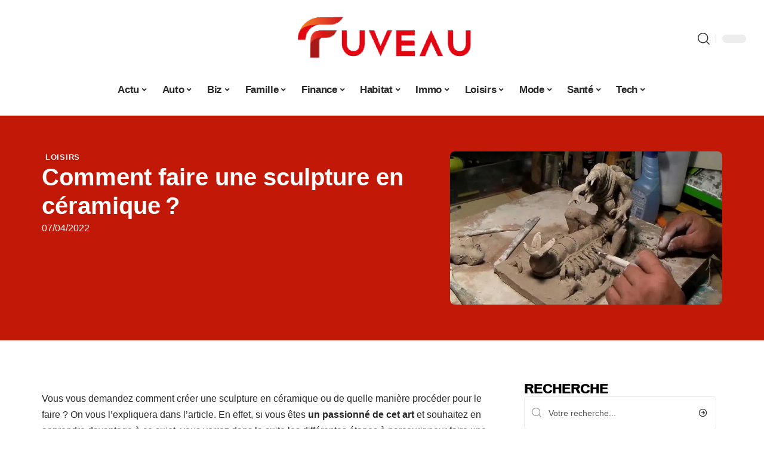

--- FILE ---
content_type: text/html; charset=UTF-8
request_url: https://www.fuveau.fr/comment-faire-une-sculpture-en-ceramique/
body_size: 54311
content:
<!DOCTYPE html>
<html lang="fr-FR">
<head><meta charset="UTF-8"><script>if(navigator.userAgent.match(/MSIE|Internet Explorer/i)||navigator.userAgent.match(/Trident\/7\..*?rv:11/i)){var href=document.location.href;if(!href.match(/[?&]nowprocket/)){if(href.indexOf("?")==-1){if(href.indexOf("#")==-1){document.location.href=href+"?nowprocket=1"}else{document.location.href=href.replace("#","?nowprocket=1#")}}else{if(href.indexOf("#")==-1){document.location.href=href+"&nowprocket=1"}else{document.location.href=href.replace("#","&nowprocket=1#")}}}}</script><script>(()=>{class RocketLazyLoadScripts{constructor(){this.v="2.0.4",this.userEvents=["keydown","keyup","mousedown","mouseup","mousemove","mouseover","mouseout","touchmove","touchstart","touchend","touchcancel","wheel","click","dblclick","input"],this.attributeEvents=["onblur","onclick","oncontextmenu","ondblclick","onfocus","onmousedown","onmouseenter","onmouseleave","onmousemove","onmouseout","onmouseover","onmouseup","onmousewheel","onscroll","onsubmit"]}async t(){this.i(),this.o(),/iP(ad|hone)/.test(navigator.userAgent)&&this.h(),this.u(),this.l(this),this.m(),this.k(this),this.p(this),this._(),await Promise.all([this.R(),this.L()]),this.lastBreath=Date.now(),this.S(this),this.P(),this.D(),this.O(),this.M(),await this.C(this.delayedScripts.normal),await this.C(this.delayedScripts.defer),await this.C(this.delayedScripts.async),await this.T(),await this.F(),await this.j(),await this.A(),window.dispatchEvent(new Event("rocket-allScriptsLoaded")),this.everythingLoaded=!0,this.lastTouchEnd&&await new Promise(t=>setTimeout(t,500-Date.now()+this.lastTouchEnd)),this.I(),this.H(),this.U(),this.W()}i(){this.CSPIssue=sessionStorage.getItem("rocketCSPIssue"),document.addEventListener("securitypolicyviolation",t=>{this.CSPIssue||"script-src-elem"!==t.violatedDirective||"data"!==t.blockedURI||(this.CSPIssue=!0,sessionStorage.setItem("rocketCSPIssue",!0))},{isRocket:!0})}o(){window.addEventListener("pageshow",t=>{this.persisted=t.persisted,this.realWindowLoadedFired=!0},{isRocket:!0}),window.addEventListener("pagehide",()=>{this.onFirstUserAction=null},{isRocket:!0})}h(){let t;function e(e){t=e}window.addEventListener("touchstart",e,{isRocket:!0}),window.addEventListener("touchend",function i(o){o.changedTouches[0]&&t.changedTouches[0]&&Math.abs(o.changedTouches[0].pageX-t.changedTouches[0].pageX)<10&&Math.abs(o.changedTouches[0].pageY-t.changedTouches[0].pageY)<10&&o.timeStamp-t.timeStamp<200&&(window.removeEventListener("touchstart",e,{isRocket:!0}),window.removeEventListener("touchend",i,{isRocket:!0}),"INPUT"===o.target.tagName&&"text"===o.target.type||(o.target.dispatchEvent(new TouchEvent("touchend",{target:o.target,bubbles:!0})),o.target.dispatchEvent(new MouseEvent("mouseover",{target:o.target,bubbles:!0})),o.target.dispatchEvent(new PointerEvent("click",{target:o.target,bubbles:!0,cancelable:!0,detail:1,clientX:o.changedTouches[0].clientX,clientY:o.changedTouches[0].clientY})),event.preventDefault()))},{isRocket:!0})}q(t){this.userActionTriggered||("mousemove"!==t.type||this.firstMousemoveIgnored?"keyup"===t.type||"mouseover"===t.type||"mouseout"===t.type||(this.userActionTriggered=!0,this.onFirstUserAction&&this.onFirstUserAction()):this.firstMousemoveIgnored=!0),"click"===t.type&&t.preventDefault(),t.stopPropagation(),t.stopImmediatePropagation(),"touchstart"===this.lastEvent&&"touchend"===t.type&&(this.lastTouchEnd=Date.now()),"click"===t.type&&(this.lastTouchEnd=0),this.lastEvent=t.type,t.composedPath&&t.composedPath()[0].getRootNode()instanceof ShadowRoot&&(t.rocketTarget=t.composedPath()[0]),this.savedUserEvents.push(t)}u(){this.savedUserEvents=[],this.userEventHandler=this.q.bind(this),this.userEvents.forEach(t=>window.addEventListener(t,this.userEventHandler,{passive:!1,isRocket:!0})),document.addEventListener("visibilitychange",this.userEventHandler,{isRocket:!0})}U(){this.userEvents.forEach(t=>window.removeEventListener(t,this.userEventHandler,{passive:!1,isRocket:!0})),document.removeEventListener("visibilitychange",this.userEventHandler,{isRocket:!0}),this.savedUserEvents.forEach(t=>{(t.rocketTarget||t.target).dispatchEvent(new window[t.constructor.name](t.type,t))})}m(){const t="return false",e=Array.from(this.attributeEvents,t=>"data-rocket-"+t),i="["+this.attributeEvents.join("],[")+"]",o="[data-rocket-"+this.attributeEvents.join("],[data-rocket-")+"]",s=(e,i,o)=>{o&&o!==t&&(e.setAttribute("data-rocket-"+i,o),e["rocket"+i]=new Function("event",o),e.setAttribute(i,t))};new MutationObserver(t=>{for(const n of t)"attributes"===n.type&&(n.attributeName.startsWith("data-rocket-")||this.everythingLoaded?n.attributeName.startsWith("data-rocket-")&&this.everythingLoaded&&this.N(n.target,n.attributeName.substring(12)):s(n.target,n.attributeName,n.target.getAttribute(n.attributeName))),"childList"===n.type&&n.addedNodes.forEach(t=>{if(t.nodeType===Node.ELEMENT_NODE)if(this.everythingLoaded)for(const i of[t,...t.querySelectorAll(o)])for(const t of i.getAttributeNames())e.includes(t)&&this.N(i,t.substring(12));else for(const e of[t,...t.querySelectorAll(i)])for(const t of e.getAttributeNames())this.attributeEvents.includes(t)&&s(e,t,e.getAttribute(t))})}).observe(document,{subtree:!0,childList:!0,attributeFilter:[...this.attributeEvents,...e]})}I(){this.attributeEvents.forEach(t=>{document.querySelectorAll("[data-rocket-"+t+"]").forEach(e=>{this.N(e,t)})})}N(t,e){const i=t.getAttribute("data-rocket-"+e);i&&(t.setAttribute(e,i),t.removeAttribute("data-rocket-"+e))}k(t){Object.defineProperty(HTMLElement.prototype,"onclick",{get(){return this.rocketonclick||null},set(e){this.rocketonclick=e,this.setAttribute(t.everythingLoaded?"onclick":"data-rocket-onclick","this.rocketonclick(event)")}})}S(t){function e(e,i){let o=e[i];e[i]=null,Object.defineProperty(e,i,{get:()=>o,set(s){t.everythingLoaded?o=s:e["rocket"+i]=o=s}})}e(document,"onreadystatechange"),e(window,"onload"),e(window,"onpageshow");try{Object.defineProperty(document,"readyState",{get:()=>t.rocketReadyState,set(e){t.rocketReadyState=e},configurable:!0}),document.readyState="loading"}catch(t){console.log("WPRocket DJE readyState conflict, bypassing")}}l(t){this.originalAddEventListener=EventTarget.prototype.addEventListener,this.originalRemoveEventListener=EventTarget.prototype.removeEventListener,this.savedEventListeners=[],EventTarget.prototype.addEventListener=function(e,i,o){o&&o.isRocket||!t.B(e,this)&&!t.userEvents.includes(e)||t.B(e,this)&&!t.userActionTriggered||e.startsWith("rocket-")||t.everythingLoaded?t.originalAddEventListener.call(this,e,i,o):(t.savedEventListeners.push({target:this,remove:!1,type:e,func:i,options:o}),"mouseenter"!==e&&"mouseleave"!==e||t.originalAddEventListener.call(this,e,t.savedUserEvents.push,o))},EventTarget.prototype.removeEventListener=function(e,i,o){o&&o.isRocket||!t.B(e,this)&&!t.userEvents.includes(e)||t.B(e,this)&&!t.userActionTriggered||e.startsWith("rocket-")||t.everythingLoaded?t.originalRemoveEventListener.call(this,e,i,o):t.savedEventListeners.push({target:this,remove:!0,type:e,func:i,options:o})}}J(t,e){this.savedEventListeners=this.savedEventListeners.filter(i=>{let o=i.type,s=i.target||window;return e!==o||t!==s||(this.B(o,s)&&(i.type="rocket-"+o),this.$(i),!1)})}H(){EventTarget.prototype.addEventListener=this.originalAddEventListener,EventTarget.prototype.removeEventListener=this.originalRemoveEventListener,this.savedEventListeners.forEach(t=>this.$(t))}$(t){t.remove?this.originalRemoveEventListener.call(t.target,t.type,t.func,t.options):this.originalAddEventListener.call(t.target,t.type,t.func,t.options)}p(t){let e;function i(e){return t.everythingLoaded?e:e.split(" ").map(t=>"load"===t||t.startsWith("load.")?"rocket-jquery-load":t).join(" ")}function o(o){function s(e){const s=o.fn[e];o.fn[e]=o.fn.init.prototype[e]=function(){return this[0]===window&&t.userActionTriggered&&("string"==typeof arguments[0]||arguments[0]instanceof String?arguments[0]=i(arguments[0]):"object"==typeof arguments[0]&&Object.keys(arguments[0]).forEach(t=>{const e=arguments[0][t];delete arguments[0][t],arguments[0][i(t)]=e})),s.apply(this,arguments),this}}if(o&&o.fn&&!t.allJQueries.includes(o)){const e={DOMContentLoaded:[],"rocket-DOMContentLoaded":[]};for(const t in e)document.addEventListener(t,()=>{e[t].forEach(t=>t())},{isRocket:!0});o.fn.ready=o.fn.init.prototype.ready=function(i){function s(){parseInt(o.fn.jquery)>2?setTimeout(()=>i.bind(document)(o)):i.bind(document)(o)}return"function"==typeof i&&(t.realDomReadyFired?!t.userActionTriggered||t.fauxDomReadyFired?s():e["rocket-DOMContentLoaded"].push(s):e.DOMContentLoaded.push(s)),o([])},s("on"),s("one"),s("off"),t.allJQueries.push(o)}e=o}t.allJQueries=[],o(window.jQuery),Object.defineProperty(window,"jQuery",{get:()=>e,set(t){o(t)}})}P(){const t=new Map;document.write=document.writeln=function(e){const i=document.currentScript,o=document.createRange(),s=i.parentElement;let n=t.get(i);void 0===n&&(n=i.nextSibling,t.set(i,n));const c=document.createDocumentFragment();o.setStart(c,0),c.appendChild(o.createContextualFragment(e)),s.insertBefore(c,n)}}async R(){return new Promise(t=>{this.userActionTriggered?t():this.onFirstUserAction=t})}async L(){return new Promise(t=>{document.addEventListener("DOMContentLoaded",()=>{this.realDomReadyFired=!0,t()},{isRocket:!0})})}async j(){return this.realWindowLoadedFired?Promise.resolve():new Promise(t=>{window.addEventListener("load",t,{isRocket:!0})})}M(){this.pendingScripts=[];this.scriptsMutationObserver=new MutationObserver(t=>{for(const e of t)e.addedNodes.forEach(t=>{"SCRIPT"!==t.tagName||t.noModule||t.isWPRocket||this.pendingScripts.push({script:t,promise:new Promise(e=>{const i=()=>{const i=this.pendingScripts.findIndex(e=>e.script===t);i>=0&&this.pendingScripts.splice(i,1),e()};t.addEventListener("load",i,{isRocket:!0}),t.addEventListener("error",i,{isRocket:!0}),setTimeout(i,1e3)})})})}),this.scriptsMutationObserver.observe(document,{childList:!0,subtree:!0})}async F(){await this.X(),this.pendingScripts.length?(await this.pendingScripts[0].promise,await this.F()):this.scriptsMutationObserver.disconnect()}D(){this.delayedScripts={normal:[],async:[],defer:[]},document.querySelectorAll("script[type$=rocketlazyloadscript]").forEach(t=>{t.hasAttribute("data-rocket-src")?t.hasAttribute("async")&&!1!==t.async?this.delayedScripts.async.push(t):t.hasAttribute("defer")&&!1!==t.defer||"module"===t.getAttribute("data-rocket-type")?this.delayedScripts.defer.push(t):this.delayedScripts.normal.push(t):this.delayedScripts.normal.push(t)})}async _(){await this.L();let t=[];document.querySelectorAll("script[type$=rocketlazyloadscript][data-rocket-src]").forEach(e=>{let i=e.getAttribute("data-rocket-src");if(i&&!i.startsWith("data:")){i.startsWith("//")&&(i=location.protocol+i);try{const o=new URL(i).origin;o!==location.origin&&t.push({src:o,crossOrigin:e.crossOrigin||"module"===e.getAttribute("data-rocket-type")})}catch(t){}}}),t=[...new Map(t.map(t=>[JSON.stringify(t),t])).values()],this.Y(t,"preconnect")}async G(t){if(await this.K(),!0!==t.noModule||!("noModule"in HTMLScriptElement.prototype))return new Promise(e=>{let i;function o(){(i||t).setAttribute("data-rocket-status","executed"),e()}try{if(navigator.userAgent.includes("Firefox/")||""===navigator.vendor||this.CSPIssue)i=document.createElement("script"),[...t.attributes].forEach(t=>{let e=t.nodeName;"type"!==e&&("data-rocket-type"===e&&(e="type"),"data-rocket-src"===e&&(e="src"),i.setAttribute(e,t.nodeValue))}),t.text&&(i.text=t.text),t.nonce&&(i.nonce=t.nonce),i.hasAttribute("src")?(i.addEventListener("load",o,{isRocket:!0}),i.addEventListener("error",()=>{i.setAttribute("data-rocket-status","failed-network"),e()},{isRocket:!0}),setTimeout(()=>{i.isConnected||e()},1)):(i.text=t.text,o()),i.isWPRocket=!0,t.parentNode.replaceChild(i,t);else{const i=t.getAttribute("data-rocket-type"),s=t.getAttribute("data-rocket-src");i?(t.type=i,t.removeAttribute("data-rocket-type")):t.removeAttribute("type"),t.addEventListener("load",o,{isRocket:!0}),t.addEventListener("error",i=>{this.CSPIssue&&i.target.src.startsWith("data:")?(console.log("WPRocket: CSP fallback activated"),t.removeAttribute("src"),this.G(t).then(e)):(t.setAttribute("data-rocket-status","failed-network"),e())},{isRocket:!0}),s?(t.fetchPriority="high",t.removeAttribute("data-rocket-src"),t.src=s):t.src="data:text/javascript;base64,"+window.btoa(unescape(encodeURIComponent(t.text)))}}catch(i){t.setAttribute("data-rocket-status","failed-transform"),e()}});t.setAttribute("data-rocket-status","skipped")}async C(t){const e=t.shift();return e?(e.isConnected&&await this.G(e),this.C(t)):Promise.resolve()}O(){this.Y([...this.delayedScripts.normal,...this.delayedScripts.defer,...this.delayedScripts.async],"preload")}Y(t,e){this.trash=this.trash||[];let i=!0;var o=document.createDocumentFragment();t.forEach(t=>{const s=t.getAttribute&&t.getAttribute("data-rocket-src")||t.src;if(s&&!s.startsWith("data:")){const n=document.createElement("link");n.href=s,n.rel=e,"preconnect"!==e&&(n.as="script",n.fetchPriority=i?"high":"low"),t.getAttribute&&"module"===t.getAttribute("data-rocket-type")&&(n.crossOrigin=!0),t.crossOrigin&&(n.crossOrigin=t.crossOrigin),t.integrity&&(n.integrity=t.integrity),t.nonce&&(n.nonce=t.nonce),o.appendChild(n),this.trash.push(n),i=!1}}),document.head.appendChild(o)}W(){this.trash.forEach(t=>t.remove())}async T(){try{document.readyState="interactive"}catch(t){}this.fauxDomReadyFired=!0;try{await this.K(),this.J(document,"readystatechange"),document.dispatchEvent(new Event("rocket-readystatechange")),await this.K(),document.rocketonreadystatechange&&document.rocketonreadystatechange(),await this.K(),this.J(document,"DOMContentLoaded"),document.dispatchEvent(new Event("rocket-DOMContentLoaded")),await this.K(),this.J(window,"DOMContentLoaded"),window.dispatchEvent(new Event("rocket-DOMContentLoaded"))}catch(t){console.error(t)}}async A(){try{document.readyState="complete"}catch(t){}try{await this.K(),this.J(document,"readystatechange"),document.dispatchEvent(new Event("rocket-readystatechange")),await this.K(),document.rocketonreadystatechange&&document.rocketonreadystatechange(),await this.K(),this.J(window,"load"),window.dispatchEvent(new Event("rocket-load")),await this.K(),window.rocketonload&&window.rocketonload(),await this.K(),this.allJQueries.forEach(t=>t(window).trigger("rocket-jquery-load")),await this.K(),this.J(window,"pageshow");const t=new Event("rocket-pageshow");t.persisted=this.persisted,window.dispatchEvent(t),await this.K(),window.rocketonpageshow&&window.rocketonpageshow({persisted:this.persisted})}catch(t){console.error(t)}}async K(){Date.now()-this.lastBreath>45&&(await this.X(),this.lastBreath=Date.now())}async X(){return document.hidden?new Promise(t=>setTimeout(t)):new Promise(t=>requestAnimationFrame(t))}B(t,e){return e===document&&"readystatechange"===t||(e===document&&"DOMContentLoaded"===t||(e===window&&"DOMContentLoaded"===t||(e===window&&"load"===t||e===window&&"pageshow"===t)))}static run(){(new RocketLazyLoadScripts).t()}}RocketLazyLoadScripts.run()})();</script>
    
    <meta http-equiv="X-UA-Compatible" content="IE=edge">
    <meta name="viewport" content="width=device-width, initial-scale=1">
    <link rel="profile" href="https://gmpg.org/xfn/11">
	<meta name='robots' content='index, follow, max-image-preview:large, max-snippet:-1, max-video-preview:-1' />
            <link rel="apple-touch-icon" href="https://www.fuveau.fr/wp-content/uploads/fuveau.fr-512x512_2-1.png"/>
		            <meta name="msapplication-TileColor" content="#ffffff">
            <meta name="msapplication-TileImage" content="https://www.fuveau.fr/wp-content/uploads/fuveau.fr-512x512_2-1.png"/>
		<meta http-equiv="Content-Security-Policy" content="upgrade-insecure-requests">

	<!-- This site is optimized with the Yoast SEO plugin v26.8 - https://yoast.com/product/yoast-seo-wordpress/ -->
	<title>Comment faire une sculpture en céramique ? - Fuveau</title>
<link data-rocket-prefetch href="https://www.google-analytics.com" rel="dns-prefetch">
<link data-rocket-prefetch href="https://www.googletagmanager.com" rel="dns-prefetch">
<link data-rocket-prefetch href="https://widgetlogic.org" rel="dns-prefetch">
<style id="wpr-usedcss">img:is([sizes=auto i],[sizes^="auto," i]){contain-intrinsic-size:3000px 1500px}.block-wrap>.block-inner>.p-grid,.block-wrap>.block-inner>.p-wrap,.entry-content,.footer-wrap,.mega-dropdown,.ruby-table-contents,.swiper-container,.swiper-wrapper .p-wrap,.widget{contain:style layout}body,html{font-family:-apple-system,BlinkMacSystemFont,"Segoe UI",Roboto,Helvetica,Arial,sans-serif,"Apple Color Emoji","Segoe UI Emoji","Segoe UI Symbol"!important}a,address,article,code,div,dl,dt,em,fieldset,figcaption,footer,form,h1,h2,h3,header,label,legend,li,main,nav,p,section,span,strong,time,tr,ul{font-family:inherit}img.emoji{display:inline!important;border:none!important;box-shadow:none!important;height:1em!important;width:1em!important;margin:0 .07em!important;vertical-align:-.1em!important;background:0 0!important;padding:0!important}:root{--direction-multiplier:1}body.rtl{--direction-multiplier:-1}.elementor-screen-only{height:1px;margin:-1px;overflow:hidden;padding:0;position:absolute;top:-10000em;width:1px;clip:rect(0,0,0,0);border:0}.elementor *,.elementor :after,.elementor :before{box-sizing:border-box}.elementor a{box-shadow:none;text-decoration:none}.elementor img{border:none;border-radius:0;box-shadow:none;height:auto;max-width:100%}.elementor .elementor-widget:not(.elementor-widget-text-editor):not(.elementor-widget-theme-post-content) figure{margin:0}.elementor iframe,.elementor object,.elementor video{border:none;line-height:1;margin:0;max-width:100%;width:100%}.elementor-element{--flex-direction:initial;--flex-wrap:initial;--justify-content:initial;--align-items:initial;--align-content:initial;--gap:initial;--flex-basis:initial;--flex-grow:initial;--flex-shrink:initial;--order:initial;--align-self:initial;align-self:var(--align-self);flex-basis:var(--flex-basis);flex-grow:var(--flex-grow);flex-shrink:var(--flex-shrink);order:var(--order)}.elementor-element:where(.e-con-full,.elementor-widget){align-content:var(--align-content);align-items:var(--align-items);flex-direction:var(--flex-direction);flex-wrap:var(--flex-wrap);gap:var(--row-gap) var(--column-gap);justify-content:var(--justify-content)}.elementor-invisible{visibility:hidden}:root{--page-title-display:block}.elementor-widget-wrap{align-content:flex-start;flex-wrap:wrap;position:relative;width:100%}.elementor:not(.elementor-bc-flex-widget) .elementor-widget-wrap{display:flex}.elementor-widget-wrap>.elementor-element{width:100%}.elementor-widget-wrap.e-swiper-container{width:calc(100% - (var(--e-column-margin-left,0px) + var(--e-column-margin-right,0px)))}.elementor-widget{position:relative}.elementor-widget:not(:last-child){margin-block-end:var(--kit-widget-spacing,20px)}@media (min-width:1025px){#elementor-device-mode:after{content:"desktop"}}@media (min-width:-1){#elementor-device-mode:after{content:"widescreen"}.elementor-widget:not(.elementor-widescreen-align-end) .elementor-icon-list-item:after{inset-inline-start:0}.elementor-widget:not(.elementor-widescreen-align-start) .elementor-icon-list-item:after{inset-inline-end:0}}@media (max-width:-1){#elementor-device-mode:after{content:"laptop";content:"tablet_extra"}}@media (max-width:1024px){#elementor-device-mode:after{content:"tablet"}}@media (max-width:-1){#elementor-device-mode:after{content:"mobile_extra"}.elementor-widget:not(.elementor-laptop-align-end) .elementor-icon-list-item:after{inset-inline-start:0}.elementor-widget:not(.elementor-laptop-align-start) .elementor-icon-list-item:after{inset-inline-end:0}.elementor-widget:not(.elementor-tablet_extra-align-end) .elementor-icon-list-item:after{inset-inline-start:0}.elementor-widget:not(.elementor-tablet_extra-align-start) .elementor-icon-list-item:after{inset-inline-end:0}}@media (prefers-reduced-motion:no-preference){html{scroll-behavior:smooth}}.e-con{--border-radius:0;--border-top-width:0px;--border-right-width:0px;--border-bottom-width:0px;--border-left-width:0px;--border-style:initial;--border-color:initial;--container-widget-width:100%;--container-widget-height:initial;--container-widget-flex-grow:0;--container-widget-align-self:initial;--content-width:min(100%,var(--container-max-width,1140px));--width:100%;--min-height:initial;--height:auto;--text-align:initial;--margin-top:0px;--margin-right:0px;--margin-bottom:0px;--margin-left:0px;--padding-top:var(--container-default-padding-top,10px);--padding-right:var(--container-default-padding-right,10px);--padding-bottom:var(--container-default-padding-bottom,10px);--padding-left:var(--container-default-padding-left,10px);--position:relative;--z-index:revert;--overflow:visible;--gap:var(--widgets-spacing,20px);--row-gap:var(--widgets-spacing-row,20px);--column-gap:var(--widgets-spacing-column,20px);--overlay-mix-blend-mode:initial;--overlay-opacity:1;--overlay-transition:0.3s;--e-con-grid-template-columns:repeat(3,1fr);--e-con-grid-template-rows:repeat(2,1fr);border-radius:var(--border-radius);height:var(--height);min-height:var(--min-height);min-width:0;overflow:var(--overflow);position:var(--position);width:var(--width);z-index:var(--z-index);--flex-wrap-mobile:wrap}.e-con:where(:not(.e-div-block-base)){transition:background var(--background-transition,.3s),border var(--border-transition,.3s),box-shadow var(--border-transition,.3s),transform var(--e-con-transform-transition-duration,.4s)}.e-con{--margin-block-start:var(--margin-top);--margin-block-end:var(--margin-bottom);--margin-inline-start:var(--margin-left);--margin-inline-end:var(--margin-right);--padding-inline-start:var(--padding-left);--padding-inline-end:var(--padding-right);--padding-block-start:var(--padding-top);--padding-block-end:var(--padding-bottom);--border-block-start-width:var(--border-top-width);--border-block-end-width:var(--border-bottom-width);--border-inline-start-width:var(--border-left-width);--border-inline-end-width:var(--border-right-width)}body.rtl .e-con{--padding-inline-start:var(--padding-right);--padding-inline-end:var(--padding-left);--margin-inline-start:var(--margin-right);--margin-inline-end:var(--margin-left);--border-inline-start-width:var(--border-right-width);--border-inline-end-width:var(--border-left-width)}.e-con{margin-block-end:var(--margin-block-end);margin-block-start:var(--margin-block-start);margin-inline-end:var(--margin-inline-end);margin-inline-start:var(--margin-inline-start);padding-inline-end:var(--padding-inline-end);padding-inline-start:var(--padding-inline-start)}.e-con.e-flex{--flex-direction:column;--flex-basis:auto;--flex-grow:0;--flex-shrink:1;flex:var(--flex-grow) var(--flex-shrink) var(--flex-basis)}.e-con-full,.e-con>.e-con-inner{padding-block-end:var(--padding-block-end);padding-block-start:var(--padding-block-start);text-align:var(--text-align)}.e-con-full.e-flex,.e-con.e-flex>.e-con-inner{flex-direction:var(--flex-direction)}.e-con,.e-con>.e-con-inner{display:var(--display)}.e-con-boxed.e-flex{align-content:normal;align-items:normal;flex-direction:column;flex-wrap:nowrap;justify-content:normal}.e-con-boxed{gap:initial;text-align:initial}.e-con.e-flex>.e-con-inner{align-content:var(--align-content);align-items:var(--align-items);align-self:auto;flex-basis:auto;flex-grow:1;flex-shrink:1;flex-wrap:var(--flex-wrap);justify-content:var(--justify-content)}.e-con>.e-con-inner{gap:var(--row-gap) var(--column-gap);height:100%;margin:0 auto;max-width:var(--content-width);padding-inline-end:0;padding-inline-start:0;width:100%}:is(.elementor-section-wrap,[data-elementor-id])>.e-con{--margin-left:auto;--margin-right:auto;max-width:min(100%,var(--width))}.e-con .elementor-widget.elementor-widget{margin-block-end:0}.e-con:before,.e-con>.elementor-motion-effects-container>.elementor-motion-effects-layer:before{border-block-end-width:var(--border-block-end-width);border-block-start-width:var(--border-block-start-width);border-color:var(--border-color);border-inline-end-width:var(--border-inline-end-width);border-inline-start-width:var(--border-inline-start-width);border-radius:var(--border-radius);border-style:var(--border-style);content:var(--background-overlay);display:block;height:max(100% + var(--border-top-width) + var(--border-bottom-width),100%);left:calc(0px - var(--border-left-width));mix-blend-mode:var(--overlay-mix-blend-mode);opacity:var(--overlay-opacity);position:absolute;top:calc(0px - var(--border-top-width));transition:var(--overlay-transition,.3s);width:max(100% + var(--border-left-width) + var(--border-right-width),100%)}.e-con:before{transition:background var(--overlay-transition,.3s),border-radius var(--border-transition,.3s),opacity var(--overlay-transition,.3s)}.e-con .elementor-widget{min-width:0}.e-con .elementor-widget.e-widget-swiper{width:100%}.e-con>.e-con-inner>.elementor-widget>.elementor-widget-container,.e-con>.elementor-widget>.elementor-widget-container{height:100%}.e-con.e-con>.e-con-inner>.elementor-widget,.elementor.elementor .e-con>.elementor-widget{max-width:100%}.e-con .elementor-widget:not(:last-child){--kit-widget-spacing:0px}@media (max-width:767px){#elementor-device-mode:after{content:"mobile"}.e-con.e-flex{--width:100%;--flex-wrap:var(--flex-wrap-mobile)}}.elementor-element:where(:not(.e-con)):where(:not(.e-div-block-base)) .elementor-widget-container,.elementor-element:where(:not(.e-con)):where(:not(.e-div-block-base)):not(:has(.elementor-widget-container)){transition:background .3s,border .3s,border-radius .3s,box-shadow .3s,transform var(--e-transform-transition-duration,.4s)}.elementor-heading-title{line-height:1;margin:0;padding:0}.animated{animation-duration:1.25s}.animated.infinite{animation-iteration-count:infinite}.animated.reverse{animation-direction:reverse;animation-fill-mode:forwards}@media (prefers-reduced-motion:reduce){.animated{animation:none!important}html *{transition-delay:0s!important;transition-duration:0s!important}}.elementor-kit-24050{--e-global-color-primary:#6EC1E4;--e-global-color-secondary:#54595F;--e-global-color-text:#7A7A7A;--e-global-color-accent:#61CE70;--e-global-typography-primary-font-family:"Roboto";--e-global-typography-primary-font-weight:600;--e-global-typography-secondary-font-family:"Roboto Slab";--e-global-typography-secondary-font-weight:400;--e-global-typography-text-font-family:"Roboto";--e-global-typography-text-font-weight:400;--e-global-typography-accent-font-family:"Roboto";--e-global-typography-accent-font-weight:500}.e-con{--container-max-width:1140px}.elementor-widget:not(:last-child){--kit-widget-spacing:20px}.elementor-element{--widgets-spacing:20px 20px;--widgets-spacing-row:20px;--widgets-spacing-column:20px}h1.entry-title{display:var(--page-title-display)}@media(max-width:1024px){.e-con{--container-max-width:1024px}}.elementor-24051 .elementor-element.elementor-element-3e8b4c8d{--display:flex;--flex-direction:row;--container-widget-width:initial;--container-widget-height:100%;--container-widget-flex-grow:1;--container-widget-align-self:stretch;--flex-wrap-mobile:wrap;--margin-top:24px;--margin-bottom:0px;--margin-left:0px;--margin-right:0px;--padding-top:0px;--padding-bottom:0px;--padding-left:0px;--padding-right:0px}.elementor-24051 .elementor-element.elementor-element-35bbb25a{--display:flex;--flex-direction:column;--container-widget-width:100%;--container-widget-height:initial;--container-widget-flex-grow:0;--container-widget-align-self:initial;--flex-wrap-mobile:wrap;--justify-content:center;--gap:8px 8px;--row-gap:8px;--column-gap:8px;--margin-top:0px;--margin-bottom:0px;--margin-left:0px;--margin-right:0px;--padding-top:0px;--padding-bottom:0px;--padding-left:0px;--padding-right:0px}.elementor-24051 .elementor-element.elementor-element-23eefe3c>.elementor-widget-container{margin:0 0 0 6px;padding:0}.elementor-24051 .elementor-element.elementor-element-31dff5bd{--headline-fcolor:#FFFFFF}.elementor-24051 .elementor-element.elementor-element-fec19f7 .elementor-icon-list-icon{width:14px}.elementor-24051 .elementor-element.elementor-element-fec19f7 .elementor-icon-list-icon i{font-size:14px}.elementor-24051 .elementor-element.elementor-element-fec19f7 .elementor-icon-list-icon svg{--e-icon-list-icon-size:14px}.elementor-24051 .elementor-element.elementor-element-fec19f7 .elementor-icon-list-text,.elementor-24051 .elementor-element.elementor-element-fec19f7 .elementor-icon-list-text a{color:#fff}.elementor-24051 .elementor-element.elementor-element-4e54f547{--display:flex;--flex-direction:column;--container-widget-width:100%;--container-widget-height:initial;--container-widget-flex-grow:0;--container-widget-align-self:initial;--flex-wrap-mobile:wrap;--gap:8px 8px;--row-gap:8px;--column-gap:8px;--margin-top:0px;--margin-bottom:0px;--margin-left:0px;--margin-right:0px;--padding-top:0px;--padding-bottom:0px;--padding-left:0px;--padding-right:0px}.elementor-24051 .elementor-element.elementor-element-71eb6325>.elementor-widget-container{margin:0;padding:0}.elementor-24051 .elementor-element.elementor-element-71eb6325{--round-5:0px}.elementor-24051 .elementor-element.elementor-element-34ce1eca{--display:flex;--flex-direction:row;--container-widget-width:initial;--container-widget-height:100%;--container-widget-flex-grow:1;--container-widget-align-self:stretch;--flex-wrap-mobile:wrap;--margin-top:0px;--margin-bottom:40px;--margin-left:0px;--margin-right:0px;--padding-top:0px;--padding-bottom:0px;--padding-left:0px;--padding-right:0px}.elementor-24051 .elementor-element.elementor-element-176345a8{--display:flex;--margin-top:24px;--margin-bottom:0px;--margin-left:0px;--margin-right:0px;--padding-top:0px;--padding-bottom:0px;--padding-left:0px;--padding-right:24px}.elementor-24051 .elementor-element.elementor-element-34ecc625>.elementor-widget-container{margin:0;padding:0}.elementor-24051 .elementor-element.elementor-element-35503f00 .p-featured{padding-bottom:90%}.elementor-24051 .elementor-element.elementor-element-44e18710{--display:flex;--margin-top:0px;--margin-bottom:0px;--margin-left:0px;--margin-right:0px;--padding-top:0px;--padding-bottom:0px;--padding-left:0px;--padding-right:0px}.elementor-24051 .elementor-element.elementor-element-41df071b{margin:0 0 calc(var(--kit-widget-spacing,0px) + 0px) 0;padding:0}@media(max-width:767px){.e-con{--container-max-width:767px}.elementor-24051 .elementor-element.elementor-element-176345a8{--padding-top:0px;--padding-bottom:0px;--padding-left:0px;--padding-right:0px}}@media(min-width:768px){.elementor-24051 .elementor-element.elementor-element-35bbb25a{--width:60%}.elementor-24051 .elementor-element.elementor-element-4e54f547{--width:40%}.elementor-24051 .elementor-element.elementor-element-176345a8{--width:70%}.elementor-24051 .elementor-element.elementor-element-44e18710{--width:30%}}:root{--effect:all .25s cubic-bezier(0.32, 0.74, 0.57, 1);--timing:cubic-bezier(0.32, 0.74, 0.57, 1);--shadow-12:#0000001f;--shadow-2:#00000005;--round-3:3px;--height-34:34px;--height-40:40px;--padding-40:0 40px;--round-5:5px;--round-7:7px;--shadow-7:#00000012;--dark-accent:#191c20;--dark-accent-0:#191c2000;--dark-accent-90:#191c20f2;--meta-b-family:inherit;--meta-b-fcolor:#282828;--meta-b-fspace:normal;--meta-b-fstyle:normal;--meta-b-fweight:600;--meta-b-transform:none;--nav-bg:#fff;--subnav-bg:#fff;--indicator-bg-from:#ff0084;--nav-bg-from:#fff;--subnav-bg-from:#fff;--indicator-bg-to:#2c2cf8;--nav-bg-to:#fff;--subnav-bg-to:#fff;--bottom-border-color:var(--flex-gray-20);--column-border-color:var(--flex-gray-20);--audio-color:#ffa052;--excerpt-color:#666;--g-color:#ff184e;--gallery-color:#729dff;--heading-color:var(--body-fcolor);--nav-color:#282828;--privacy-color:#fff;--review-color:#ffc300;--subnav-color:#282828;--video-color:#ffc300;--nav-color-10:#28282820;--subnav-color-10:#28282820;--g-color-90:#ff184ee6;--absolute-dark:#242424;--body-family:'Oxygen',sans-serif;--btn-family:'Encode Sans Condensed',sans-serif;--cat-family:'Oxygen',sans-serif;--dwidgets-family:'Oxygen',sans-serif;--h1-family:'Encode Sans Condensed',sans-serif;--h2-family:'Encode Sans Condensed',sans-serif;--h3-family:'Encode Sans Condensed',sans-serif;--h4-family:'Encode Sans Condensed',sans-serif;--h5-family:'Encode Sans Condensed',sans-serif;--h6-family:'Encode Sans Condensed',sans-serif;--input-family:'Encode Sans Condensed',sans-serif;--menu-family:'Encode Sans Condensed',sans-serif;--meta-family:'Encode Sans Condensed',sans-serif;--submenu-family:'Encode Sans Condensed',sans-serif;--tagline-family:'Encode Sans Condensed',sans-serif;--body-fcolor:#282828;--btn-fcolor:inherit;--h1-fcolor:inherit;--h2-fcolor:inherit;--h3-fcolor:inherit;--h4-fcolor:inherit;--h5-fcolor:inherit;--h6-fcolor:inherit;--input-fcolor:inherit;--meta-fcolor:#666;--tagline-fcolor:inherit;--body-fsize:16px;--btn-fsize:12px;--cat-fsize:10px;--dwidgets-fsize:13px;--excerpt-fsize:14px;--h1-fsize:40px;--h2-fsize:28px;--h3-fsize:22px;--h4-fsize:16px;--h5-fsize:14px;--h6-fsize:13px;--headline-fsize:45px;--input-fsize:14px;--menu-fsize:17px;--meta-fsize:13px;--submenu-fsize:13px;--tagline-fsize:28px;--body-fspace:normal;--btn-fspace:normal;--cat-fspace:.07em;--dwidgets-fspace:0;--h1-fspace:normal;--h2-fspace:normal;--h3-fspace:normal;--h4-fspace:normal;--h5-fspace:normal;--h6-fspace:normal;--input-fspace:normal;--menu-fspace:-.02em;--meta-fspace:normal;--submenu-fspace:-.02em;--tagline-fspace:normal;--body-fstyle:normal;--btn-fstyle:normal;--cat-fstyle:normal;--dwidgets-fstyle:normal;--h1-fstyle:normal;--h2-fstyle:normal;--h3-fstyle:normal;--h4-fstyle:normal;--h5-fstyle:normal;--h6-fstyle:normal;--input-fstyle:normal;--menu-fstyle:normal;--meta-fstyle:normal;--submenu-fstyle:normal;--tagline-fstyle:normal;--body-fweight:400;--btn-fweight:700;--cat-fweight:700;--dwidgets-fweight:600;--h1-fweight:700;--h2-fweight:700;--h3-fweight:700;--h4-fweight:700;--h5-fweight:700;--h6-fweight:600;--input-fweight:400;--menu-fweight:600;--meta-fweight:400;--submenu-fweight:500;--tagline-fweight:400;--flex-gray-15:#88888826;--flex-gray-20:#88888833;--flex-gray-40:#88888866;--flex-gray-7:#88888812;--indicator-height:4px;--nav-height:60px;--absolute-light:#ddd;--solid-light:#fafafa;--em-mini:.8em;--rem-mini:.8rem;--transparent-nav-color:#fff;--swiper-navigation-size:44px;--tagline-s-fsize:22px;--em-small:.92em;--rem-small:.92rem;--bottom-spacing:35px;--box-spacing:5%;--el-spacing:12px;--heading-sub-color:var(--g-color);--body-transform:none;--btn-transform:none;--cat-transform:uppercase;--dwidgets-transform:none;--h1-transform:none;--h2-transform:none;--h3-transform:none;--h4-transform:none;--h5-transform:none;--h6-transform:none;--input-transform:none;--menu-transform:none;--meta-transform:none;--submenu-transform:none;--tagline-transform:none;--absolute-white:#fff;--solid-white:#fff;--absolute-white-0:#ffffff00;--absolute-white-90:#fffffff2;--max-width-wo-sb:100%}.light-scheme,[data-theme=dark]{--shadow-12:#00000066;--shadow-2:#00000033;--shadow-7:#0000004d;--dark-accent:#0e0f12;--dark-accent-0:#0e0f1200;--dark-accent-90:#0e0f12f2;--meta-b-fcolor:#fff;--nav-bg:#131518;--subnav-bg:#191c20;--nav-bg-from:#131518;--subnav-bg-from:#191c20;--nav-bg-to:#131518;--subnav-bg-to:#191c20;--bcrumb-color:#fff;--excerpt-color:#ddd;--heading-color:var(--body-fcolor);--nav-color:#fff;--subnav-color:#fff;--nav-color-10:#ffffff15;--subnav-color-10:#ffffff15;--body-fcolor:#fff;--h1-fcolor:#fff;--h2-fcolor:#fff;--h3-fcolor:#fff;--h4-fcolor:#fff;--h5-fcolor:#fff;--h6-fcolor:#fff;--headline-fcolor:#fff;--input-fcolor:#fff;--meta-fcolor:#bbb;--tagline-fcolor:#fff;--flex-gray-15:#88888840;--flex-gray-20:#8888884d;--flex-gray-7:#88888818;--solid-light:#333;--heading-sub-color:var(--g-color);--solid-white:#191c20}body .light-scheme [data-mode=default],body:not([data-theme=dark]) [data-mode=dark],body[data-theme=dark] [data-mode=default]{display:none!important}body .light-scheme [data-mode=dark]{display:inherit!important}.light-scheme input::placeholder,[data-theme=dark] input::placeholder{color:var(--absolute-light)}a,address,body,caption,code,div,dl,dt,em,fieldset,form,h1,h2,h3,html,iframe,label,legend,li,object,p,s,span,strong,table,tbody,tr,tt,ul{font-family:inherit;font-size:100%;font-weight:inherit;font-style:inherit;line-height:inherit;margin:0;padding:0;vertical-align:baseline;border:0;outline:0}html{font-size:var(--body-fsize);overflow-x:hidden;-ms-text-size-adjust:100%;-webkit-text-size-adjust:100%;text-size-adjust:100%}body{font-family:var(--body-family);font-size:var(--body-fsize);font-weight:var(--body-fweight);font-style:var(--body-fstyle);line-height:1.7;display:block;margin:0;letter-spacing:var(--body-fspace);text-transform:var(--body-transform);color:var(--body-fcolor);background-color:var(--solid-white)}body.rtl{direction:rtl}*{-moz-box-sizing:border-box;-webkit-box-sizing:border-box;box-sizing:border-box}:after,:before{-moz-box-sizing:border-box;-webkit-box-sizing:border-box;box-sizing:border-box}.site{position:relative;display:block}.site *{-webkit-font-smoothing:antialiased;-moz-osx-font-smoothing:grayscale;text-rendering:optimizeLegibility}.site-outer{position:relative;display:block;max-width:100%;background-color:var(--solid-white)}.top-spacing .site-outer{-webkit-transition:margin .5s var(--timing);transition:margin .5s var(--timing)}.site-wrap{position:relative;display:block;margin:0;padding:0}.site-wrap{z-index:1;min-height:45vh}button,input{overflow:visible}canvas,progress,video{display:inline-block}progress{vertical-align:baseline}[type=checkbox],[type=radio],legend{box-sizing:border-box;padding:0}figure{display:block;margin:0}em{font-weight:400;font-style:italic}dt{font-weight:700}address{font-style:italic}code{font-family:monospace,monospace;font-size:.9em}a{text-decoration:none;color:inherit;background-color:transparent}strong{font-weight:700}code{font-family:Courier,monospace;padding:5px;background-color:var(--flex-gray-7)}img{max-width:100%;height:auto;vertical-align:middle;border-style:none;-webkit-object-fit:cover;object-fit:cover}svg:not(:root){overflow:hidden}button,input,optgroup,select,textarea{text-transform:none;color:inherit;outline:0!important}select{line-height:22px;position:relative;max-width:100%;padding:10px;border-color:var(--flex-gray-15);border-radius:var(--round-5);outline:0!important;background:url('data:image/svg+xml;utf8,<svg xmlns="http://www.w3.org/2000/svg" viewBox="0 0 24 24"><path d="M12 15a1 1 0 0 1-.707-.293l-3-3a1 1 0 0 1 1.414-1.414L12 12.586l2.293-2.293a1 1 0 0 1 1.414 1.414l-3 3A1 1 0 0 1 12 15z"/></svg>') right 5px top 50% no-repeat;background-size:22px;-moz-appearance:none;-webkit-appearance:none;appearance:none}select option{background-color:var(--solid-white)}[type=reset],[type=submit],button,html [type=button]{-webkit-appearance:button}[type=button]::-moz-focus-inner,[type=reset]::-moz-focus-inner,[type=submit]::-moz-focus-inner,button::-moz-focus-inner{padding:0;border-style:none}[type=button]:-moz-focusring,[type=reset]:-moz-focusring,[type=submit]:-moz-focusring,button:-moz-focusring{outline:ButtonText dotted 1px}fieldset{padding:0}legend{font-weight:700;display:table;max-width:100%;white-space:normal;color:inherit}textarea{overflow:auto}[type=number]::-webkit-inner-spin-button,[type=number]::-webkit-outer-spin-button{height:auto}[type=search]::-webkit-search-cancel-button,[type=search]::-webkit-search-decoration{-webkit-appearance:none}::-webkit-file-upload-button{font:inherit;-webkit-appearance:button}[hidden],template{display:none}.clearfix:after,.clearfix:before{display:table;clear:both;content:' '}.hidden{display:none}input:disabled,select:disabled,textarea:disabled{opacity:.5;background-color:#ffcb3330}h1{font-family:var(--h1-family);font-size:var(--h1-fsize);font-weight:var(--h1-fweight);font-style:var(--h1-fstyle);line-height:var(--h1-fheight, 1.2);letter-spacing:var(--h1-fspace);text-transform:var(--h1-transform)}h1{color:var(--h1-fcolor)}h2{font-family:var(--h2-family);font-size:var(--h2-fsize);font-weight:var(--h2-fweight);font-style:var(--h2-fstyle);line-height:var(--h2-fheight, 1.25);letter-spacing:var(--h2-fspace);text-transform:var(--h2-transform)}h2{color:var(--h2-fcolor)}.h3,h3{font-family:var(--h3-family);font-size:var(--h3-fsize);font-weight:var(--h3-fweight);font-style:var(--h3-fstyle);line-height:var(--h3-fheight, 1.3);letter-spacing:var(--h3-fspace);text-transform:var(--h3-transform)}h3{color:var(--h3-fcolor)}.h4{font-family:var(--h4-family);font-size:var(--h4-fsize);font-weight:var(--h4-fweight);font-style:var(--h4-fstyle);line-height:var(--h4-fheight, 1.45);letter-spacing:var(--h4-fspace);text-transform:var(--h4-transform)}.h5{font-family:var(--h5-family);font-size:var(--h5-fsize);font-weight:var(--h5-fweight);font-style:var(--h5-fstyle);line-height:var(--h5-fheight, 1.5);letter-spacing:var(--h5-fspace);text-transform:var(--h5-transform)}.p-categories{font-family:var(--cat-family);font-size:var(--cat-fsize);font-weight:var(--cat-fweight);font-style:var(--cat-fstyle);letter-spacing:var(--cat-fspace);text-transform:var(--cat-transform)}.is-meta,.user-form label{font-family:var(--meta-family);font-size:var(--meta-fsize);font-weight:var(--meta-fweight);font-style:var(--meta-fstyle);letter-spacing:var(--meta-fspace);text-transform:var(--meta-transform)}.tipsy-inner{font-family:var(--meta-family);font-weight:var(--meta-fweight);font-style:var(--meta-fstyle);letter-spacing:var(--meta-fspace);text-transform:var(--meta-transform);color:var(--meta-fcolor)}figcaption{font-family:var(--meta-family);font-size:var(--meta-fsize);font-weight:var(--meta-fweight);font-style:var(--meta-fstyle);letter-spacing:var(--meta-fspace);text-transform:var(--meta-transform)}.is-meta{color:var(--meta-fcolor)}.p-readmore{font-family:var(--btn-family);font-size:var(--readmore-fsize, 12px);font-weight:600;font-style:normal;text-transform:none}input[type=email],input[type=number],input[type=password],input[type=search],input[type=text],input[type=url],textarea{font-family:var(--input-family);font-size:var(--input-fsize);font-weight:var(--input-fweight);font-style:var(--input-fstyle);line-height:1.5;letter-spacing:var(--input-fspace);text-transform:var(--input-transform);color:var(--input-fcolor)}textarea{font-size:var(--input-fsize)!important}.button,a.comment-reply-link,a.show-post-comment,button,input[type=submit]{font-family:var(--btn-family);font-size:var(--btn-fsize);font-weight:var(--btn-fweight);font-style:var(--btn-fstyle);letter-spacing:var(--btn-fspace);text-transform:var(--btn-transform)}.main-menu>li>a{font-family:var(--menu-family);font-size:var(--menu-fsize);font-weight:var(--menu-fweight);font-style:var(--menu-fstyle);line-height:1.5;letter-spacing:var(--menu-fspace);text-transform:var(--menu-transform)}.mobile-menu>li>a{font-family:'Encode Sans Condensed',sans-serif;font-size:1.1rem;font-weight:400;font-style:normal;line-height:1.5;letter-spacing:-.02em;text-transform:none}.mobile-qview a{font-family:'Encode Sans Condensed',sans-serif;font-size:16px;font-weight:600;font-style:normal;letter-spacing:-.02em;text-transform:none}.s-title{font-family:var(--headline-family,var(--h1-family));font-size:var(--headline-fsize, var(--h1-fsize));font-weight:var(--headline-fweight,var(--h1-fweight));font-style:var(--headline-fstyle,var(--h1-fstyle));letter-spacing:var(--headline-fspace, var(--h1-fspace));text-transform:var(--headline-transform,var(--h1-transform));color:var(--headline-fcolor,var(--h1-fcolor))}.s-title:not(.fw-headline){font-size:var(--headline-s-fsize, var(--h1-fsize))}.heading-title>*{font-family:var(--heading-family,inherit);font-size:var(--heading-fsize, inherit);font-weight:var(--heading-fweight,inherit);font-style:var(--heading-fstyle,inherit);letter-spacing:var(--heading-fspace, inherit);text-transform:var(--heading-transform,inherit)}.description-text{font-size:var(--excerpt-fsize)}input[type=email],input[type=number],input[type=password],input[type=search],input[type=text],input[type=url]{line-height:22px;max-width:100%;padding:10px 20px;-webkit-transition:var(--effect);transition:var(--effect);white-space:nowrap;border:none;border-radius:var(--round-3);outline:0!important;background-color:var(--flex-gray-7);-webkit-box-shadow:none!important;box-shadow:none!important}button{cursor:pointer;border:none;border-radius:var(--round-3);outline:0!important;-webkit-box-shadow:none;box-shadow:none}.button,.entry-content button,input[type=submit]:not(.search-submit){line-height:var(--height-40);padding:var(--padding-40);cursor:pointer;-webkit-transition:var(--effect);transition:var(--effect);white-space:nowrap;color:var(--absolute-white);border:none;border-radius:var(--round-3);outline:0!important;background:var(--g-color);-webkit-box-shadow:none;box-shadow:none}.entry-content button:hover,input[type=submit]:not(.search-submit):hover{-webkit-box-shadow:0 4px 15px var(--g-color-90);box-shadow:0 4px 15px var(--g-color-90)}textarea{display:block;width:100%;max-width:100%;padding:10px 25px;-webkit-transition:var(--effect);transition:var(--effect);border:none;border-radius:var(--round-3);outline:0;background-color:var(--flex-gray-7);-webkit-box-shadow:none!important;box-shadow:none!important}.rb-container{position:static;display:block;width:100%;max-width:var(--rb-width,1280px);margin-right:auto;margin-left:auto}.edge-padding{padding-right:20px;padding-left:20px}.menu-item,.rb-section ul{list-style:none}.h3,.h4,.h5,h1,h2,h3{-ms-word-wrap:break-word;word-wrap:break-word}.icon-holder{display:flex;align-items:center}.svg-icon{width:1.5em;height:auto}.overlay-text .is-meta,.overlay-text .meta-inner{color:var(--absolute-light);--meta-fcolor:var(--absolute-light)}.overlay-text .entry-title,.overlay-text .p-link,.overlay-text .s-title{color:var(--absolute-white)}.light-scheme{color:var(--body-fcolor);--pagi-bg:var(--solid-light)}input:-webkit-autofill,input:-webkit-autofill:active,input:-webkit-autofill:focus,input:-webkit-autofill:hover{transition:background-color 999999s ease-in-out 0s}.overlay-wrap{position:absolute;z-index:10;top:0;right:0;bottom:0;left:0;display:flex;align-items:flex-end;flex-flow:row nowrap;pointer-events:none}.overlay-inner{position:relative;display:block;width:100%;padding:20px;cursor:auto;pointer-events:auto}.p-gradient .overlay-inner{background:-webkit-gradient(linear,left top,left bottom,from(var(--dark-accent-0)),to(var(--dark-accent)));background:linear-gradient(to top,var(--dark-accent) 0,var(--dark-accent-90) 50%,var(--dark-accent-0) 100%)}.block-inner{display:flex;flex-flow:row wrap;flex-grow:1;row-gap:var(--bottom-spacing)}.is-gap-7 .block-inner{margin-right:-7px;margin-left:-7px;--column-gap:7px}.is-gap-10 .block-inner{margin-right:-10px;margin-left:-10px;--column-gap:10px}.is-gap-20 .block-inner{margin-right:-20px;margin-left:-20px;--column-gap:20px}.block-inner>*{flex-basis:100%;width:100%;padding-right:var(--column-gap,0);padding-left:var(--column-gap,0)}[class*=is-gap-]>.block-inner>*{padding-right:var(--column-gap,0);padding-left:var(--column-gap,0)}.effect-fadeout.activated a{opacity:.3}.effect-fadeout.activated a:focus,.effect-fadeout.activated a:hover{opacity:1}.is-hidden{display:none!important}.is-invisible{visibility:hidden;opacity:0}.rb-loader{font-size:10px;position:relative;display:none;overflow:hidden;width:3em;height:3em;transform:translateZ(0);animation:.8s linear infinite spin-loader;text-indent:-9999em;color:var(--g-color);border-radius:50%;background:currentColor;background:linear-gradient(to right,currentColor 10%,rgba(255,255,255,0) 50%)}.rb-loader:before{position:absolute;top:0;left:0;width:50%;height:50%;content:'';color:inherit;border-radius:100% 0 0 0;background:currentColor}.rb-loader:after{position:absolute;top:0;right:0;bottom:0;left:0;width:75%;height:75%;margin:auto;content:'';opacity:.5;border-radius:50%;background:var(--solid-white)}@-webkit-keyframes spin-loader{0%{transform:rotate(0)}100%{transform:rotate(360deg)}}@keyframes spin-loader{0%{transform:rotate(0)}100%{transform:rotate(360deg)}}.rb-loader.loader-absolute{position:absolute;bottom:50%;left:50%;display:block;margin-top:-1.5em;margin-left:-1.5em}.opacity-animate{-webkit-transition:opacity .25s var(--timing);transition:opacity .25s var(--timing)}.is-invisible{opacity:0}.pagination-trigger.is-disable{pointer-events:none;opacity:.5}.loadmore-trigger span,.pagination-trigger{font-size:var(--pagi-size, inherit);line-height:calc(var(--pagi-size, inherit) * 1.6);position:relative;display:inline-flex;align-items:center;flex-flow:row nowrap;min-height:var(--height-34);padding:var(--padding-40);-webkit-transition:var(--effect);transition:var(--effect);color:var(--pagi-color,currentColor);border-color:var(--pagi-accent-color,var(--flex-gray-7));border-radius:var(--round-7);background-color:var(--pagi-accent-color,var(--flex-gray-7))}.loadmore-trigger.loading span{opacity:0}.search-form{position:relative;display:flex;overflow:hidden;align-items:stretch;flex-flow:row nowrap;width:100%;border-radius:var(--round-7);background-color:var(--flex-gray-7)}.search-form input[type=search]{width:100%;padding:15px 15px 15px 5px;background:0 0!important}.search-submit{height:100%;padding:0 20px;cursor:pointer;-webkit-transition:var(--effect);transition:var(--effect);border:none;background-color:transparent;-webkit-box-shadow:none;box-shadow:none}.search-submit:active,.search-submit:hover{color:#fff;background-color:var(--g-color);-webkit-box-shadow:0 4px 15px var(--g-color-90);box-shadow:0 4px 15px var(--g-color-90)}.mfp-bg{position:fixed;z-index:9042;top:0;left:0;overflow:hidden;width:100%;height:100%;background:var(--dark-accent)}.mfp-wrap{position:fixed;z-index:9043;top:0;left:0;width:100%;height:100%;outline:0!important;-webkit-backface-visibility:hidden}.mfp-wrap button>*{pointer-events:none}.mfp-container{position:absolute;top:0;left:0;box-sizing:border-box;width:100%;height:100%;padding:0;text-align:center}.mfp-container:before{display:inline-block;height:100%;content:'';vertical-align:middle}.mfp-align-top .mfp-container:before{display:none}.mfp-content{position:relative;z-index:1045;display:inline-block;margin:0 auto;text-align:left;vertical-align:middle}.mfp-ajax-holder .mfp-content,.mfp-inline-holder .mfp-content{width:100%;cursor:auto}.mfp-ajax-cur{cursor:progress}.mfp-zoom-out-cur{cursor:zoom-out}.mfp-auto-cursor .mfp-content{cursor:auto}.mfp-arrow,.mfp-close,.mfp-counter{-moz-user-select:none;-webkit-user-select:none;user-select:none}.mfp-loading.mfp-figure{display:none}.mfp-hide{display:none!important}.mfp-s-error .mfp-content{display:none}button::-moz-focus-inner{padding:0;border:0}.mfp-arrow{position:absolute;top:50%;width:130px;height:110px;margin:0;margin-top:-55px;padding:0;opacity:.65;-webkit-tap-highlight-color:transparent}.mfp-arrow:active{margin-top:-54px}.mfp-arrow:focus,.mfp-arrow:hover{opacity:1}.mfp-arrow:after,.mfp-arrow:before{position:absolute;top:0;left:0;display:block;width:0;height:0;margin-top:35px;margin-left:35px;content:'';border:inset transparent}.mfp-arrow:after{top:8px;border-top-width:13px;border-bottom-width:13px}.mfp-arrow:before{opacity:.7;border-top-width:21px;border-bottom-width:21px}.mfp-iframe-holder .mfp-content{line-height:0;width:100%;max-width:900px}.mfp-iframe-scaler{overflow:hidden;width:100%;height:0;padding-top:56.25%}.mfp-iframe-scaler iframe{position:absolute;top:0;left:0;display:block;width:100%;height:100%;background:#000;box-shadow:0 0 8px rgba(0,0,0,.6)}img.mfp-img{line-height:0;display:block;box-sizing:border-box;width:auto;max-width:100%;height:auto;margin:0 auto;padding:40px 0}.mfp-figure{line-height:0}.mfp-figure:after{position:absolute;z-index:-1;top:40px;right:0;bottom:40px;left:0;display:block;width:auto;height:auto;content:'';background:#444;box-shadow:0 0 8px rgba(0,0,0,.6)}.mfp-figure figure{margin:0}.mfp-bottom-bar{position:absolute;top:100%;left:0;width:100%;margin-top:-36px;cursor:auto}.mfp-image-holder .mfp-content{max-width:100%}.mfp-bg.popup-animation{-webkit-transition:all .5s var(--timing);transition:all .5s var(--timing);opacity:0}.mfp-bg.mfp-ready.popup-animation{opacity:.92}.mfp-bg.mfp-ready.popup-animation.site-access-popup{opacity:.99}.mfp-removing.mfp-bg.mfp-ready.popup-animation{opacity:0!important}.popup-animation .mfp-content{-webkit-transition:all .5s var(--timing);transition:all .5s var(--timing);opacity:0}.popup-animation.mfp-ready .mfp-content{opacity:1}.popup-animation.mfp-removing .mfp-content{opacity:0}.tipsy-inner{font-size:var(--meta-fsize);line-height:1;max-width:200px;padding:7px 10px;text-align:center;color:var(--absolute-white);border-radius:var(--round-3);background-color:var(--dark-accent)}.rtl .rbi.rbi-reddit:before{-webkit-transform:none;transform:none}.rbi,[class^=rbi-]{font-family:ruby-icon!important;font-weight:400;font-style:normal;font-variant:normal;text-transform:none;-webkit-font-smoothing:antialiased;-moz-osx-font-smoothing:grayscale;speak:none}body.rtl .rbi:before{display:inline-block;-webkit-transform:scale(-1,1);transform:scale(-1,1)}.rbi-darrow-top:before{content:'\e94a'}.rbi-search:before{content:'\e946'}.rbi-read:before{content:'\e94c'}.rbi-close:before{content:'\e949'}.rbi-reddit:before{content:'\e928'}.rbi-cright:before{content:'\e902'}.rbi-angle-down:before{content:'\e924'}.rbi-star-o:before{content:'\e94f'}.swiper-container{position:relative;z-index:1;overflow:hidden;margin-right:auto;margin-left:auto;padding:0;list-style:none}.pre-load:not(.swiper-container-initialized){max-height:0}.swiper-wrapper{position:relative;z-index:1;display:flex;box-sizing:content-box;width:100%;height:100%;transition-property:transform}.swiper-wrapper{transform:translate3d(0,0,0)}.swiper-slide{position:relative;flex-shrink:0;width:100%;height:100%;transition-property:transform}.swiper-slide-invisible-blank{visibility:hidden}.swiper-button-lock{display:none}.swiper-pagination{position:absolute;z-index:10;transition:.3s opacity;transform:translate3d(0,0,0);text-align:center}.swiper-pagination.swiper-pagination-hidden{opacity:0}.swiper-pagination-bullet,body .swiper-pagination-bullet{position:relative;display:inline-block;width:calc(var(--nav-size,32px)/ 2);height:calc(var(--nav-size,32px)/ 2);margin-right:0;margin-left:0;-webkit-transition:-webkit-transform .25s var(--timing);transition:transform .25s var(--timing);opacity:.4;background:0 0}.swiper-pagination-bullet:before{position:absolute;top:0;left:0;width:100%;height:100%;content:'';-webkit-transform:scale(.5);transform:scale(.5);pointer-events:none;color:inherit;border-radius:100%;background:currentColor}.swiper-pagination-bullet.swiper-pagination-bullet-active{opacity:1}.swiper-pagination-bullet.swiper-pagination-bullet-active:before{-webkit-transform:scale(.75);transform:scale(.75)}button.swiper-pagination-bullet{margin:0;padding:0;border:none;box-shadow:none;-webkit-appearance:none;appearance:none}.swiper-pagination-bullet-active{opacity:1}.swiper-pagination-lock{display:none}.swiper-scrollbar-drag{position:relative;top:0;left:0;width:100%;height:100%;border-radius:var(--round-7);background:var(--g-color)}.swiper-scrollbar-lock{display:none}.swiper-zoom-container{display:flex;align-items:center;justify-content:center;width:100%;height:100%;text-align:center}.swiper-zoom-container>canvas,.swiper-zoom-container>img,.swiper-zoom-container>svg{max-width:100%;max-height:100%;object-fit:contain}.swiper-slide-zoomed{cursor:move}.swiper-lazy-preloader{position:absolute;z-index:10;top:50%;left:50%;box-sizing:border-box;width:42px;height:42px;margin-top:-21px;margin-left:-21px;transform-origin:50%;animation:1s linear infinite swiper-preloader-spin;border:4px solid var(--swiper-preloader-color,var(--g-color));border-top-color:transparent;border-radius:50%}@keyframes swiper-preloader-spin{100%{transform:rotate(360deg)}}.swiper-container .swiper-notification{position:absolute;z-index:-1000;top:0;left:0;pointer-events:none;opacity:0}.header-wrap{position:relative;display:block}.header-fw .navbar-wrap>.rb-container{max-width:100%}.navbar-wrap{position:relative;z-index:999;display:block}.header-mobile{display:none}.navbar-wrap:not(.navbar-transparent),.sticky-on .navbar-wrap{background:var(--nav-bg);background:-webkit-linear-gradient(left,var(--nav-bg-from) 0%,var(--nav-bg-to) 100%);background:linear-gradient(to right,var(--nav-bg-from) 0%,var(--nav-bg-to) 100%)}.sticky-on .navbar-wrap{-webkit-box-shadow:0 4px 30px var(--shadow-7);box-shadow:0 4px 30px var(--shadow-7)}.navbar-inner{position:relative;display:flex;align-items:stretch;flex-flow:row nowrap;justify-content:space-between;max-width:100%;min-height:var(--nav-height)}.navbar-center,.navbar-left,.navbar-right{display:flex;align-items:stretch;flex-flow:row nowrap}.navbar-left{flex-grow:1}.logo-wrap{display:flex;align-items:center;flex-shrink:0;max-height:100%;margin-right:20px}.logo-wrap a{max-height:100%}.is-image-logo.logo-wrap a{display:block}.logo-wrap img{display:block;width:auto;max-height:var(--nav-height);-webkit-transition:opacity .25s var(--timing);transition:opacity .25s var(--timing);object-fit:cover}.is-hd-5{--nav-height:40px}.header-5 .logo-wrap:not(.mobile-logo-wrap) img{max-height:var(--hd5-logo-height,60px)}.header-5 .logo-sec-center,.header-5 .logo-sec-left,.header-5 .logo-sec-right{position:relative;display:flex;flex:0 0 33.33%;margin:0}.header-5 .logo-sec-left{line-height:1;align-items:center}.logo-sec-left>:not(:last-child):before{position:absolute;top:.4em;right:0;bottom:.4em;display:block;content:'';border-right:1px solid var(--nav-color-10)}.header-5 .logo-sec-center{justify-content:center}.header-5 .logo-wrap:not(.mobile-logo-wrap){margin:0}.header-5 .logo-sec-right{align-items:stretch;justify-content:flex-end}.header-5 .navbar-center{justify-content:center;width:100%}.logo-sec,.more-section-outer .more-trigger{padding-top:15px;padding-bottom:15px}.logo-sec-inner{display:flex;align-items:center;flex-flow:row nowrap}.logo-sec-center{margin:0 auto}.logo-sec-right{display:flex;align-items:center;flex-flow:row nowrap;margin-left:auto}.logo-sec-right>*{padding-right:10px;padding-left:10px}.logo-sec-right .search-form-inner{min-width:320px;background-color:var(--flex-gray-7)}.logo-wrap a:hover img{opacity:.7}.navbar-right>*{position:static;display:flex;align-items:center;height:100%}.navbar-outer .navbar-right>*{color:var(--nav-color)}.large-menu>li{position:relative;display:block;float:left}.header-dropdown{position:absolute;z-index:9999;top:-9999px;right:auto;left:0;display:block;visibility:hidden;min-width:210px;margin-top:20px;list-style:none;-webkit-transition:top 0s,opacity .25s var(--timing),margin .25s var(--timing);transition:top 0s,opacity .25s var(--timing),margin .25s var(--timing);pointer-events:none;opacity:0;border-radius:var(--round-7)}.flex-dropdown,.mega-dropdown{position:absolute;z-index:888;top:-9999px;right:auto;left:-10%;display:block;overflow:hidden;min-width:180px;margin-top:20px;cursor:auto;-webkit-transition:top 0s ease .25s,opacity .25s var(--timing),margin .25s var(--timing) .25s;transition:top 0s ease .25s,opacity .25s var(--timing),margin .25s var(--timing) .25s;pointer-events:none;opacity:0;background:0 0}.mega-dropdown-inner:not(.mega-template-inner){border-radius:var(--round-7);background:var(--subnav-bg);background:-webkit-linear-gradient(left,var(--subnav-bg-from) 0%,var(--subnav-bg-to) 100%);background:linear-gradient(to right,var(--subnav-bg-from) 0%,var(--subnav-bg-to) 100%);-webkit-box-shadow:0 4px 30px var(--shadow-7);box-shadow:0 4px 30px var(--shadow-7)}.mega-dropdown{width:100vw}.header-dropdown-outer.dropdown-activated .header-dropdown,.large-menu>li:hover>.header-dropdown{top:calc(100% - 1px);bottom:auto;visibility:visible;max-width:1240px;margin-top:0;pointer-events:auto;opacity:1}li.menu-item.mega-menu-loaded:hover>.flex-dropdown,li.menu-item.mega-menu-loaded:hover>.mega-dropdown{top:calc(100% - 1px);bottom:auto;visibility:visible;margin-top:0;-webkit-transition:top 0s ease 0s,opacity .25s var(--timing),margin .25s var(--timing) 0s;transition:top 0s ease 0s,opacity .25s var(--timing),margin .25s var(--timing) 0s;opacity:1}.mega-header{display:flex;align-items:center;flex-flow:row nowrap;width:100%;margin-bottom:20px}.mega-header:not(.mega-header-fw){padding-bottom:5px;border-bottom:1px solid var(--subnav-color-10)}.mega-link{display:inline-flex;align-items:center;margin-left:auto;-webkit-transition:var(--effect);transition:var(--effect)}.mega-link i{margin-left:3px;-webkit-transition:var(--effect);transition:var(--effect)}.mega-link:hover{color:var(--g-color)}.mega-link:hover i{-webkit-transform:translateX(3px);transform:translateX(3px)}.is-mega-category .block-grid-small-1 .p-wrap{margin-bottom:0}.mega-dropdown-inner{width:100%;padding:20px 20px 30px;pointer-events:auto}.mega-header:not(.mega-header-fw) i{width:1em;margin-right:5px;color:var(--g-color)}.main-menu-wrap{display:flex;align-items:center;height:100%}.menu-item a>span{font-size:inherit;font-weight:inherit;font-style:inherit;position:relative;display:inline-flex;letter-spacing:inherit}.main-menu>li>a{position:relative;display:flex;align-items:center;flex-wrap:nowrap;height:var(--nav-height);padding-right:var(--menu-item-spacing,12px);padding-left:var(--menu-item-spacing,12px);white-space:nowrap;color:var(--nav-color)}.large-menu>.menu-item.menu-item-has-children>a>span{padding-right:2px}.large-menu>.menu-item.menu-item-has-children>a:after{font-family:ruby-icon;font-size:var(--rem-mini);content:'\e924';-webkit-transition:-webkit-transform .25s var(--timing),color .25s var(--timing);transition:transform .25s var(--timing),color .25s var(--timing);will-change:transform}.large-menu>.menu-item.menu-item-has-children:hover>a:after{-webkit-transform:rotate(-180deg);transform:rotate(-180deg)}.wnav-holder{padding-right:5px;padding-left:5px}.wnav-holder svg{line-height:0;width:20px;height:20px}.wnav-icon{font-size:20px}.w-header-search .header-search-form{width:340px;max-width:100%;margin-bottom:0;padding:5px}.w-header-search .search-form-inner{border:none}.rb-search-form{position:relative;width:100%}.rb-search-submit{position:relative;display:flex}.rb-search-submit input[type=submit]{padding:0;opacity:0}.rb-search-submit i{font-size:var(--em-small);line-height:1;position:absolute;top:0;bottom:0;left:0;display:flex;align-items:center;justify-content:center;width:100%;-webkit-transition:var(--effect);transition:var(--effect);pointer-events:none}.rb-search-form .search-icon{display:flex;flex-shrink:0;justify-content:center;width:40px}.rb-search-submit:hover i{color:var(--g-color)}.search-form-inner{display:flex;align-items:center;border:1px solid var(--flex-gray-15);border-radius:var(--round-5)}.header-wrap .search-form-inner{border-color:var(--subnav-color-10)}.mobile-collapse .search-form-inner{border-color:var(--submbnav-color-10,var(--flex-gray-15))}.rb-search-form .search-text{flex-grow:1}.rb-search-form input{width:100%;padding-right:0;padding-left:0;border:none;background:0 0}.rb-search-form input:focus{font-size:var(--input-fsize)!important}.rb-search-form input::placeholder{opacity:.8;color:inherit}img.svg{width:100%;height:100%;object-fit:contain}.navbar-right{position:relative;flex-shrink:0}.header-dropdown-outer{position:static}.dropdown-trigger{cursor:pointer}.header-dropdown{right:0;left:auto;overflow:hidden;min-width:200px;background:var(--subnav-bg);background:-webkit-linear-gradient(left,var(--subnav-bg-from) 0%,var(--subnav-bg-to) 100%);background:linear-gradient(to right,var(--subnav-bg-from) 0%,var(--subnav-bg-to) 100%);-webkit-box-shadow:0 4px 30px var(--shadow-12);box-shadow:0 4px 30px var(--shadow-12)}.menu-ani-1 .rb-menu>.menu-item>a>span{-webkit-transition:color .25s var(--timing);transition:color .25s var(--timing)}.menu-ani-1 .rb-menu>.menu-item>a>span:before{position:absolute;bottom:0;left:0;width:0;height:3px;content:'';-webkit-transition:width 0s var(--timing),background-color .25s var(--timing);transition:width 0s var(--timing),background-color .25s var(--timing);background-color:transparent}.menu-ani-1 .rb-menu>.menu-item>a>span:after{position:absolute;right:0;bottom:0;width:0;height:3px;content:'';-webkit-transition:width .25s var(--timing);transition:width .25s var(--timing);background-color:var(--nav-color-h-accent,var(--g-color))}.menu-ani-1 .rb-menu>.menu-item>a:hover:after,.rb-menu>.menu-item>a:hover>span{color:var(--nav-color-h,inherit)}.menu-ani-1 .rb-menu>.menu-item>a:hover>span:before{width:100%;-webkit-transition:width .25s var(--timing);transition:width .25s var(--timing);background-color:var(--nav-color-h-accent,var(--g-color))}.menu-ani-1 .rb-menu>.menu-item>a:hover>span:after{width:100%;-webkit-transition:width 0s var(--timing);transition:width 0s var(--timing);background-color:transparent}.burger-icon{position:relative;display:block;width:24px;height:16px;color:var(--nav-color,inherit)}.burger-icon>span{position:absolute;left:0;display:block;height:2px;-webkit-transition:all .5s var(--timing);transition:all .5s var(--timing);border-radius:2px;background-color:currentColor}.collapse-activated .burger-icon>span{-webkit-transition:var(--effect);transition:var(--effect)}.burger-icon>span:first-child{top:0;width:100%}.burger-icon>span:nth-child(2){top:50%;width:65%;margin-top:-1px}.burger-icon>span:nth-child(3){top:auto;bottom:0;width:40%}.collapse-activated .burger-icon>span:nth-child(2){background-color:transparent}.collapse-activated .burger-icon>span:first-child{top:50%;width:100%;margin-top:-1px;-webkit-transform:rotate(45deg);transform:rotate(45deg);transform-origin:center center}.collapse-activated .burger-icon>span:nth-child(3){top:50%;width:100%;margin-top:-1px;-webkit-transform:rotate(-45deg);transform:rotate(-45deg);transform-origin:center center}.login-toggle{display:inline-flex;align-items:center;flex-flow:row nowrap;flex-shrink:0;vertical-align:middle;pointer-events:none}.login-toggle span:not(.login-icon-svg){font-size:var(--rem-mini)}.notification-icon{display:flex}.more-trigger{line-height:0;height:100%;-webkit-transition:var(--effect);transition:var(--effect);color:var(--nav-color)}.more-section-outer .svg-icon{width:1em}.more-section-outer .more-trigger{padding-right:var(--menu-item-spacing,12px);padding-left:var(--menu-item-spacing,12px)}.more-section-outer .more-trigger:hover,.more-section-outer.dropdown-activated .more-trigger{color:var(--g-color)}.header-search-form .h5{display:block;margin-bottom:10px}.live-search-form-outer{position:relative}.live-search-animation.rb-loader{position:absolute;top:15px;right:10px;width:20px;height:20px;opacity:0;color:inherit}.search-loading .live-search-animation.rb-loader{display:block;opacity:1}.search-loading .rb-search-submit i{display:none}.is-form-layout .search-form-inner{width:100%;border-color:var(--search-form-color,var(--flex-gray-15))}.is-form-layout .search-icon{opacity:.5}.header-dropdown.left-direction{right:-10%;left:auto}.dark-mode-toggle-wrap{height:auto}.dark-mode-toggle{display:flex;align-items:center;cursor:pointer}.dark-mode-toggle-wrap:not(:first-child) .dark-mode-toggle{position:relative;margin-left:5px;padding-left:10px;border-left:1px solid var(--flex-gray-40)}.navbar-outer .dark-mode-toggle-wrap:not(:first-child) .dark-mode-toggle{border-color:var(--nav-color-10)}.dark-mode-slide{position:relative;width:40px;height:14px;border-radius:20px;background-color:var(--flex-gray-15)}.dark-mode-slide-btn{position:absolute;top:-5px;left:0;display:flex;visibility:hidden;align-items:center;justify-content:center;width:24px;height:24px;-webkit-transition:opacity .1s;transition:opacity .1s;opacity:0;border-radius:100%;background-color:var(--solid-white);-webkit-box-shadow:0 1px 4px var(--shadow-12)!important;box-shadow:0 1px 4px var(--shadow-12)!important}.triggered .dark-mode-slide-btn{-webkit-transition:opacity .25s,transform .5s;transition:opacity .25s,transform .5s;will-change:transform}.svg-mode-light{color:var(--body-fcolor)}.mode-icon-dark{color:#fff;background-color:var(--g-color)}.dark-mode-slide-btn svg{width:14px;height:14px}.dark-mode-slide-btn.activated{visibility:visible;opacity:1}.mode-icon-dark:not(.activated),.mode-icon-default.activated{-webkit-transform:translateX(0);transform:translateX(0)}.mode-icon-dark.activated,.mode-icon-default:not(.activated){-webkit-transform:translateX(16px);transform:translateX(16px)}body.switch-smooth{-webkit-transition:background-color .25s var(--timing);transition:background-color .25s var(--timing)}.navbar-outer{position:relative;z-index:110;display:block;width:100%}.elementor-editor-active .navbar-outer{z-index:0}.is-mstick .navbar-outer:not(.navbar-outer-template){min-height:var(--nav-height)}.is-mstick .sticky-holder{z-index:998;top:0;right:0;left:0}@-webkit-keyframes stick-animation{from{-webkit-transform:translate3d(0,-100%,0)}to{-webkit-transform:translate3d(0,0,0)}}@keyframes stick-animation{from{transform:translate3d(0,-100%,0)}to{transform:translate3d(0,0,0)}}.sticky-on .e-section-sticky,.sticky-on.is-mstick .sticky-holder{position:fixed;top:0;right:0;left:0;-webkit-transform:translate3d(0,0,0);transform:translate3d(0,0,0);-webkit-backface-visibility:hidden}.stick-animated .e-section-sticky,.stick-animated.is-mstick .sticky-holder{-webkit-animation-name:stick-animation;animation-name:stick-animation;-webkit-animation-duration:.2s;animation-duration:.2s;-webkit-animation-timing-function:ease-out;animation-timing-function:ease-out;-webkit-animation-iteration-count:1;animation-iteration-count:1;will-change:transform}.sticky-on .mobile-qview{display:none}.collapse-activated div.mobile-qview{display:block}.e-section-sticky{z-index:1000}.collapse-activated{overflow:hidden;max-height:100%}.collapse-activated .header-mobile,.collapse-activated .sticky-holder,.collapse-activated body{overflow:hidden;height:100%}.collapse-activated .site-outer{overflow:hidden;height:100%;margin-top:0!important;-webkit-transition:none;transition:none}.collapse-activated .header-wrap{display:flex;align-items:stretch;flex-flow:column nowrap;height:100%;min-height:100vh}.collapse-activated .navbar-outer{flex-grow:1}.header-mobile-wrap{position:relative;z-index:99;flex-grow:0;flex-shrink:0;color:var(--mbnav-color,var(--nav-color));background:var(--mbnav-bg,var(--nav-bg));background:-webkit-linear-gradient(left,var(--mbnav-bg-from,var(--nav-bg-from)) 0%,var(--mbnav-bg-to,var(--nav-bg-to)) 100%);background:linear-gradient(to right,var(--mbnav-bg-from,var(--nav-bg-from)) 0%,var(--mbnav-bg-to,var(--nav-bg-to)) 100%);-webkit-box-shadow:0 4px 30px var(--shadow-7);box-shadow:0 4px 30px var(--shadow-7)}.header-mobile-wrap .navbar-right>*{color:inherit}.mobile-logo-wrap{display:flex;flex-grow:0}.mobile-logo-wrap img{width:auto;max-height:var(--mbnav-height,42px)}.collapse-holder{display:block;overflow-y:auto;width:100%}.mobile-collapse .header-search-form{margin-bottom:15px}.mobile-collapse .rb-search-form input{padding-left:0}.mbnav{display:flex;align-items:center;flex-flow:row nowrap;min-height:var(--mbnav-height,42px)}.header-mobile-wrap .navbar-right{align-items:center;justify-content:flex-end}.mobile-toggle-wrap{display:flex;align-items:stretch}.navbar-right .mobile-toggle-wrap{height:auto}.navbar-right .mobile-toggle-wrap .burger-icon>span{right:0;left:auto}.navbar-right .mobile-toggle-wrap .mobile-menu-trigger{padding-right:0;padding-left:10px}.mobile-menu-trigger{display:flex;align-items:center;padding-right:10px;cursor:pointer}.mobile-menu-trigger.mobile-search-icon{font-size:18px;padding:0 5px}.mobile-menu-trigger i:before{-webkit-transition:var(--effect);transition:var(--effect)}.mobile-collapse{z-index:0;display:flex;visibility:hidden;overflow:hidden;flex-grow:1;height:0;-webkit-transition:opacity .7s var(--timing);transition:opacity .7s var(--timing);opacity:0;color:var(--submbnav-color,var(--subnav-color));background:var(--submbnav-bg,var(--subnav-bg));background:-webkit-linear-gradient(left,var(--submbnav-bg-from,var(--subnav-bg-from)) 0%,var(--submbnav-bg-to,var(--subnav-bg-to)) 100%);background:linear-gradient(to right,var(--submbnav-bg-from,var(--subnav-bg-from)) 0%,var(--submbnav-bg-to,var(--subnav-bg-to)) 100%)}.collapse-activated .mobile-collapse{visibility:visible;flex-grow:1;height:auto;opacity:1}.collapse-sections{position:relative;max-width:100%;margin-top:20px;padding-top:20px}.collapse-inner{position:relative;display:block;width:100%;padding-top:15px}.collapse-inner>:last-child{padding-bottom:90px}.mobile-search-form .live-search-animation.rb-loader{top:8px}.mobile-menu>li.menu-item-has-children:not(:first-child){margin-top:20px}.mobile-menu>li>a{display:block;padding:10px 0}.mobile-qview{position:relative;display:block;overflow:auto;width:100%;border-top:1px solid var(--nav-color-10);-ms-overflow-style:none;scrollbar-width:none}.mobile-qview::-webkit-scrollbar{width:0;height:0}.mobile-qview-inner{display:flex;flex-flow:row nowrap}.mobile-qview a{position:relative;display:flex;align-items:center;height:var(--qview-height,42px);padding:0 15px;white-space:nowrap;color:inherit}.mobile-qview a>span{line-height:1}.mobile-qview a:before{position:absolute;right:15px;bottom:0;left:15px;height:4px;content:'';-webkit-transition:var(--effect);transition:var(--effect);border-radius:var(--round-3);background-color:transparent}.mobile-qview a:hover:before{background-color:var(--g-color)}.collapse-sections>*{display:flex;flex-flow:row nowrap;margin-bottom:20px;padding-bottom:20px;border-bottom:1px solid var(--flex-gray-15)}.collapse-sections>:last-child{margin-bottom:0;border-bottom:none}.top-site-ad{position:relative;display:block;width:100%;height:auto;text-align:center;background-color:var(--top-site-bg,var(--flex-gray-7))}.top-site-ad:not(.no-spacing){padding-top:15px;padding-bottom:15px}.p-wrap{position:relative}.p-overlay{--el-spacing:10px}.p-content{position:relative}.p-content>:not(:last-child),.p-wrap>:not(:last-child){margin-bottom:var(--el-spacing)}.feat-holder{position:relative;max-width:100%}.p-categories,.p-top{display:flex;align-items:stretch;flex-flow:row wrap;flex-grow:1;gap:3px}.p-top .p-categories{flex-grow:0}.p-featured{position:relative;display:block;overflow:hidden;padding-bottom:60%;border-radius:var(--wrap-border,var(--round-3))}[class*=p-overlay-] .p-featured{margin-bottom:0;border-radius:0}.preview-video{position:absolute;z-index:2;top:0;right:0;bottom:0;left:0;display:none;overflow:inherit;width:100%;height:100%;pointer-events:none;object-fit:cover}.preview-video video{display:block;width:100%;height:100%;pointer-events:none;object-fit:none}.show-preview .preview-video{display:block}.p-flink{position:absolute;z-index:1;top:0;right:0;bottom:0;left:0;display:block}.p-featured img.featured-img{position:absolute;top:0;right:0;bottom:0;left:0;width:100%;height:100%;margin:0;object-fit:cover;object-position:var(--feat-position,center)}.meta-inner{display:flex;align-items:center;flex-flow:row wrap;flex-grow:1;gap:.2em .6em}.bookmarked i:not(.bookmarked-icon){display:none}.remove-bookmark{line-height:1;position:absolute;z-index:100;top:5px;left:5px;display:flex;align-items:center;flex-flow:row nowrap;padding:7px 12px;-webkit-transition:var(--effect);transition:var(--effect);color:var(--absolute-white);border-radius:var(--round-3);background-color:var(--dark-accent)}.removing-bookmark .remove-bookmark{cursor:wait;opacity:.5}.remove-bookmark:hover{background:var(--g-color)}.remove-bookmark span{margin-left:4px}.meta-el{display:inline-flex;align-items:center;flex-flow:row wrap}.meta-el i{margin-right:5px}.meta-el:not(.meta-author) a{display:inline-flex;align-items:center;flex-flow:row nowrap}.meta-el:not(.meta-author) a:after{display:inline-flex;width:var(--meta-style-w,1px);height:var(--meta-style-h,6px);margin-right:.4em;margin-left:.4em;content:'';-webkit-transform:skewX(-15deg);transform:skewX(-15deg);text-decoration:none!important;opacity:var(--meta-style-o, .3);border-radius:var(--meta-style-b,0);background-color:var(--meta-fcolor)}.meta-el a:last-child:after{display:none}span.entry-title{display:block}.entry-title i{font-size:.9em;display:inline;margin-right:.2em;vertical-align:middle;color:var(--title-color,currentColor)}.p-url{font-size:var(--title-size, inherit);position:relative;color:var(--title-color,inherit);text-underline-offset:1px}.sticky .entry-title a:before,.sticky .s-title:before{font-family:ruby-icon;font-size:1em;margin-right:.3em;padding:0;content:'\e962'!important;color:inherit;background:0 0}.is-meta a:hover{text-decoration:underline;text-decoration-color:var(--g-color)}.p-readmore{line-height:1;display:inline-flex;align-items:center;flex-flow:row nowrap;padding:.6em 1.25em;-webkit-transition:var(--effect);transition:var(--effect);border:1px solid var(--g-color);border-radius:var(--round-3)}.p-readmore i{font-size:var(--em-small);line-height:0;margin-left:.5em;-webkit-transition:transform .25s var(--timing);transition:transform .25s var(--timing)}.p-readmore:hover{color:var(--absolute-white);background:var(--g-color);-webkit-box-shadow:0 0 10px var(--g-color-90);box-shadow:0 0 10px var(--g-color-90)}.p-readmore:hover i{-webkit-transform:translateX(3px);transform:translateX(3px)}.hover-ani-1 .p-url{-webkit-transition:all .25s var(--timing);transition:all .25s var(--timing);-moz-text-decoration-color:transparent;-webkit-text-decoration-color:transparent;text-decoration-color:transparent;text-decoration-line:underline;text-decoration-thickness:.1em}.hover-ani-1 .p-url:hover{-webkit-text-decoration-color:var(--g-color);text-decoration-color:var(--g-color)}body:not([data-theme=dark]).hover-ani-1 .p-url:hover{color:var(--g-color)}body.hover-ani-1 .light-scheme .p-url:hover,body:not([data-theme=dark]).hover-ani-1 .overlay-text .p-url:hover{color:var(--absolute-white)}.bookmark-limited .bookmark-featured,.bookmark-limited .bookmark-title{display:none}.bookmark-limited .bookmark-desc{font-size:var(--rem-small);margin-top:0;text-align:center;color:#fff}.bookmark-featured{position:relative;flex-shrink:0;width:90px}.bookmark-featured img{position:absolute;top:0;left:0;width:100%;height:100%}#follow-toggle-info .bookmark-desc{margin:auto;padding:15px;text-align:center}.bookmark-title{display:inline-block;overflow:hidden;max-width:235px;text-align:left;white-space:nowrap;text-overflow:ellipsis;color:#649f74}.bookmark-desc{font-size:var(--rem-mini);line-height:1.5;display:block;margin-top:5px;text-align:left;color:var(--meta-fcolor)}.bookmark-undo{margin-left:auto;-webkit-transition:var(--effect);transition:var(--effect);color:#649f74}.bookmark-undo:hover{text-decoration:underline}[data-theme=dark] .bookmark-title,[data-theme=dark] .bookmark-undo{color:#7cffb9}.p-category{font-family:inherit;font-weight:inherit;font-style:inherit;line-height:1;position:relative;z-index:1;display:inline-flex;flex-shrink:0;color:var(--cat-fcolor,inherit)}.ecat-bg-2 .p-category{padding:7px 12px;-webkit-transition:all .25s var(--timing);transition:all .25s var(--timing);text-decoration:none;color:var(--cat-fcolor,var(--absolute-white))}.ecat-bg-2 .p-category:before{position:absolute;z-index:-1;top:0;right:0;bottom:0;left:0;display:block;content:'';-webkit-transition:-webkit-box-shadow .25s var(--timing);transition:box-shadow .25s var(--timing);border-radius:var(--round-3);background-color:var(--cat-highlight,var(--g-color))}.ecat-bg-2 .p-category:hover:before{-webkit-box-shadow:0 0 10px var(--cat-highlight-90,var(--g-color-90));box-shadow:0 0 10px var(--cat-highlight-90,var(--g-color-90))}.ecat-text .p-category{line-height:inherit;display:inline-flex;align-items:center;flex-flow:row nowrap;-webkit-transition:var(--effect);transition:var(--effect);color:var(--cat-highlight,inherit)}.ecat-text .p-categories{line-height:1.5}.ecat-text .p-category:not(:first-child):before{display:inline-flex;justify-content:center;width:1px;height:8px;max-height:1em;margin-right:7px;content:'';-webkit-transform:skewX(-15deg);transform:skewX(-15deg);background-color:var(--meta-fcolor)}.ecat-text .overlay-text .p-category,.ecat-text .overlay-text .p-category:before,.ecat-text.light-scheme .p-category,.ecat-text.light-scheme .p-category:before,.overlay-text .ecat-text .p-category,.overlay-text .ecat-text .p-category:before{color:var(--absolute-white);text-shadow:0 1px 3px var(--shadow-7)}.ecat-text .p-categories{gap:7px}.feat-holder .p-top{position:absolute;z-index:20;right:12px;bottom:10px;left:12px;margin-bottom:0}.p-box .feat-holder .p-top{right:var(--box-spacing,12px);left:var(--box-spacing,12px)}.ecat-bg-2 .feat-holder .p-top{top:auto;right:7px;bottom:-2px;left:7px;margin-bottom:0}.ecat-bg-2 .p-box .feat-holder .p-top{right:var(--box-spacing,7px);left:var(--box-spacing,7px)}.ecat-bg-2 .p-grid-1 .feat-holder,.ecat-bg-2 .p-grid-small-1 .feat-holder{padding-bottom:4px}.ecat-text .p-category:hover{opacity:.7}.s-title-sticky{display:none;align-items:center;flex-flow:row nowrap;flex-grow:1;max-width:100%;margin-left:10px;color:var(--nav-color)}.sticky-share-list{display:flex;align-items:center;flex-flow:row nowrap;flex-shrink:0;height:100%;margin-right:0;margin-left:auto;padding-right:5px;padding-left:5px}.sticky-title{line-height:var(--nav-height, inherit);display:block;overflow:hidden;width:100%;max-width:600px;white-space:nowrap;text-overflow:ellipsis}.sticky-share-list-buffer{display:none}.overlay-holder{position:relative;overflow:hidden;border-radius:var(--wrap-border,var(--round-3))}.block-wrap{position:relative;display:block;counter-reset:trend-counter}.block-overlay{--bottom-spacing:15px}.block-small{--bottom-spacing:25px}.scroll-holder{scrollbar-color:var(--shadow-7) var(--flex-gray-15);scrollbar-width:thin}.scroll-holder::-webkit-scrollbar{width:5px;-webkit-border-radius:var(--round-7);border-radius:var(--round-7);background:var(--flex-gray-7)}.scroll-holder::-webkit-scrollbar-thumb{-webkit-border-radius:var(--round-7);border-radius:var(--round-7);background-color:var(--flex-gray-15)}.scroll-holder::-webkit-scrollbar-corner{-webkit-border-radius:var(--round-7);border-radius:var(--round-7);background-color:var(--flex-gray-15)}.post-carousel{display:flex;flex-flow:column nowrap}.post-slider .slider-next,.post-slider .slider-prev{font-size:var(--nav-size, 1.75rem);position:absolute;z-index:10;top:50%;right:auto;left:0;display:flex;align-items:center;justify-content:center;width:2em;min-width:60px;height:2em;min-height:60px;margin-top:-30px;-webkit-transition:var(--effect);transition:var(--effect)}.light-overlay-scheme .slider-next,.light-overlay-scheme .slider-prev,.light-overlay-scheme .swiper-pagination-bullet{color:var(--absolute-white)}.post-slider .slider-next{right:0;left:auto}.post-slider .slider-next:hover,.post-slider .slider-prev:hover{color:var(--g-color)}.yt-playlist{overflow:hidden;align-items:stretch;border-radius:var(--round-7)}.plist-item{display:flex;flex-flow:row nowrap;width:100%;padding:10px 20px}.plist-item:hover{background-color:var(--shadow-7)}.yt-trigger{position:relative;display:flex;flex-grow:0;flex-shrink:0;width:70px;margin-right:0;margin-left:auto;cursor:pointer;-webkit-transition:var(--effect);transition:var(--effect);background-color:var(--g-color)}.yt-trigger:hover{-webkit-box-shadow:0 0 20px var(--g-color-90);box-shadow:0 0 20px var(--g-color-90)}.play-title{display:block;overflow:hidden;width:100%;white-space:nowrap;text-overflow:ellipsis}.breaking-news-prev{display:none}.breaking-news-slider .swiper-slide{padding-right:50px}.heading-inner{position:relative;display:flex;align-items:center;flex-flow:row nowrap;width:100%}.heading-title>*{position:relative;z-index:1;color:var(--heading-color,inherit)}.heading-title a{-webkit-transition:var(--effect);transition:var(--effect)}.heading-title a:hover{opacity:.7}.slideup-toggle{position:absolute;top:auto;right:65px;bottom:100%;left:auto;display:block;padding:3px 15px;-webkit-transition:var(--effect);transition:var(--effect);color:var(--slideup-icon-na-color,var(--absolute-white));border-top-left-radius:var(--round-5);border-top-right-radius:var(--round-5);background-color:var(--slideup-icon-na-bg,var(--g-color))}body:not(.yes-f-slideup) .slideup-toggle:hover{box-shadow:0 0 10px var(--slideup-icon-na-bg-90,var(--g-color-90));webkit-box-shadow:0 0 10px var(--slideup-icon-na-bg-90,var(--g-color-90))}.yes-f-slideup .slideup-toggle{color:var(--slideup-icon-color,#fff);background-color:var(--slideup-bg,#88888888)}.slideup-toggle i{line-height:1;display:block;-webkit-transition:var(--effect);transition:var(--effect)}.yes-f-slideup .slideup-toggle:hover i{-webkit-transform:rotate(180deg);transform:rotate(180deg)}.follow-button{font-size:12px;display:flex;align-items:center;flex-shrink:0;justify-content:center;width:34px;height:34px;-webkit-transition:var(--effect);transition:var(--effect);opacity:0;border:1px solid var(--flex-gray-15);border-radius:100%}.elementor-editor-active .follow-trigger{opacity:1}.follow-trigger.followed,.follow-trigger:hover{color:#62b088;border-color:#62b088}.follow-trigger.in-progress{-webkit-transform-origin:center;transform-origin:center;-webkit-animation:1s linear infinite reaction-spinner;animation:1s linear infinite reaction-spinner;pointer-events:none}.follow-trigger.in-progress i:before{content:'\e942'}.followed i:not(.followed-icon){display:none}.block-h .heading-title{line-height:1;margin-bottom:0}.heading-title i{margin-right:5px}.p-wrap.removing{display:none}.logo-popup-outer{display:flex;width:100%;padding:40px;pointer-events:auto;border-radius:10px;background:var(--solid-white);-webkit-box-shadow:0 10px 30px var(--shadow-12);box-shadow:0 10px 30px var(--shadow-12)}[data-theme=dark] .logo-popup-outer{background-color:var(--dark-accent)}.rb-user-popup-form{position:relative;max-width:350px;margin:auto}.logo-popup{width:100%}.login-popup-header{position:relative;display:block;margin-bottom:25px;padding-bottom:20px;text-align:center}.login-popup-header:after{position:absolute;bottom:0;left:50%;display:block;width:30px;margin-left:-15px;content:'';border-bottom:6px dotted var(--g-color)}.user-form label{line-height:1;display:block;margin-bottom:10px}.user-form form>:not(:last-child){margin-bottom:15px}.user-form input[type=password],.user-form input[type=text]{display:block;width:100%;border-radius:var(--round-7)}.user-form .login-submit{padding-top:7px}.user-form input[type=submit]{width:100%}.user-form-footer{line-height:1;display:flex;flex-flow:row nowrap;justify-content:center;margin-top:15px}.user-form-footer a{-webkit-transition:var(--effect);transition:var(--effect);opacity:.7}.user-form-footer>:not(:last-child){margin-right:7px;padding-right:7px;border-right:1px solid var(--flex-gray-15)}.user-form-footer a:hover{text-decoration:underline;opacity:1;color:var(--body-fcolor);text-decoration-color:var(--g-color)}.close-popup-btn{padding:0;cursor:pointer;background:0 0;box-shadow:none;touch-action:manipulation}.close-icon{position:relative;display:block;overflow:hidden;width:40px;height:40px;pointer-events:none}.close-icon:after,.close-icon:before{position:absolute;top:calc(50% - 1px);left:30%;display:block;width:40%;height:2px;content:'';-webkit-transition:var(--effect);transition:var(--effect);transform-origin:center center;opacity:.7;border-radius:2px;background-color:currentColor}.close-popup-btn:hover .close-icon:after,.close-popup-btn:hover .close-icon:before{transform:rotate(0);opacity:1}.close-icon:before{transform:rotate(45deg)}.close-icon:after{transform:rotate(-45deg)}.close-popup-btn{position:absolute;z-index:9999;top:0;right:0}#back-top{position:fixed;z-index:980;right:20px;bottom:20px;display:block;cursor:pointer;-webkit-transition:all .5s var(--timing);transition:all .5s var(--timing);-webkit-transform:translate3d(0,20px,0);transform:translate3d(0,20px,0);text-decoration:none;pointer-events:none;opacity:0;border:none;will-change:transform}#back-top.scroll-btn-visible{-webkit-transform:translate3d(0,0,0);transform:translate3d(0,0,0);pointer-events:auto;opacity:1}#back-top.scroll-btn-visible:hover{-webkit-transform:translate3d(0,-5px,0);transform:translate3d(0,-5px,0)}#back-top i{font-size:18px;line-height:40px;display:block;width:40px;height:40px;-webkit-transition:var(--effect);transition:var(--effect);text-align:center;color:#fff;border-radius:var(--round-3);background-color:var(--dark-accent)}#back-top:hover i{background-color:var(--g-color);-webkit-box-shadow:0 4px 15px var(--g-color-90);box-shadow:0 4px 15px var(--g-color-90)}.widget{position:relative;display:block}.widget:not(.woocommerce) .count{font-size:var(--rem-mini);line-height:18px;float:right;min-width:18px;padding:0 3px;-webkit-transition:var(--effect);transition:var(--effect);text-align:center;color:var(--absolute-white);border-radius:var(--round-3);background-color:var(--dark-accent)}.copyright-menu a{font-family:var(--dwidgets-family);font-size:var(--dwidgets-fsize);font-weight:var(--dwidgets-fweight);font-style:var(--dwidgets-fstyle);position:relative;display:block;padding-top:var(--sidebar-menu-spacing,5px);padding-bottom:var(--sidebar-menu-spacing,5px);-webkit-transition:var(--effect);transition:var(--effect);letter-spacing:var(--dwidgets-fspace);text-transform:var(--dwidgets-transform);color:inherit}.copyright-menu a:hover{color:var(--g-color)}.textwidget br,.textwidget p{margin-bottom:1rem}.single-post-outer:not(:last-child){margin-bottom:20px;border-bottom:1px solid var(--flex-gray-15)}.single-infinite-point .rb-loader{margin-bottom:25px}.single-post-outer.has-continue-reading .s-ct{overflow:hidden;height:700px;max-height:700px}.single-post-outer.has-continue-reading .single-sidebar{position:relative}.single-post-outer.has-continue-reading .sidebar-inner{position:absolute;z-index:1;right:30px;left:30px}.single-post-outer.has-continue-reading{overflow:hidden}.continue-reading{position:relative;z-index:100;display:flex;justify-content:center;padding:30px 0 40px;background-color:var(--solid-white)}.continue-reading:before{position:absolute;right:0;bottom:99%;left:0;display:block;width:100%;height:150px;content:'';background-image:linear-gradient(to top,var(--solid-white) 0,transparent 100%)}.continue-reading-btn.is-btn{font-size:var(--rem-small);display:inline-flex}.p-meta{position:relative;display:block;margin-bottom:3px}.sticky-share-list>*{display:flex;flex-flow:row nowrap}.s-cats,.s-title{margin-bottom:15px}.s-feat-outer{margin-bottom:30px}.attribution{display:block;margin-top:4px;padding-left:65px}.s-feat img{display:block;width:100%;object-fit:cover}@keyframes reaction-spinner{to{transform:rotate(360deg);-webkit-transform:rotate(360deg)}}.collapse-sections:before{position:absolute;z-index:1;top:0;right:0;left:0;overflow:hidden;height:3px;content:'';background-image:linear-gradient(to right,var(--submbnav-color-10,var(--subnav-color-10)) 20%,transparent 21%,transparent 100%);background-image:-webkit-linear-gradient(right,var(--submbnav-color-10,var(--subnav-color-10)) 20%,transparent 21%,transparent 100%);background-repeat:repeat-x;background-position:0 0;background-size:5px}.reading-indicator{position:fixed;z-index:9041;top:0;right:0;left:0;display:block;overflow:hidden;width:100%;height:var(--indicator-height)}#reading-progress{display:block;width:0;max-width:100%;height:100%;-webkit-transition:width .1s;transition:width .1s ease;border-top-right-radius:5px;border-bottom-right-radius:5px;background:var(--g-color);background:linear-gradient(90deg,var(--indicator-bg-from) 0%,var(--indicator-bg-to) 100%);background:-webkit-linear-gradient(right,var(--indicator-bg-from),var(--indicator-bg-to))}a.show-post-comment{line-height:var(--height-40);position:absolute;top:0;right:0;display:flex;align-items:center;padding:var(--padding-40);-webkit-transition:var(--effect);transition:var(--effect);border-radius:var(--round-7);background-color:var(--flex-gray-7)}a.show-post-comment:hover{color:var(--absolute-white);background-color:var(--g-color);-webkit-box-shadow:0 4px 15px var(--g-color-90);box-shadow:0 4px 15px var(--g-color-90)}.rb-form-rating{display:flex;align-items:center;width:100%}.rb-review-stars{font-size:24px;position:relative}.rb-review-stars span{line-height:0;display:flex;align-items:center;flex-flow:row nowrap;flex-grow:0;width:0;margin-left:10px;padding:0;letter-spacing:0}.rb-review-stars span a{line-height:1;display:flex;flex-grow:0;padding:2px}.rb-form-rating label{font-size:var(--rem-mini);line-height:1;padding-left:7px;border-left:4px solid var(--g-color)}.rb-form-rating.selected .rb-review-stars span:hover a i:before,.rb-form-rating.selected a i:before,.rb-review-stars span:hover i:before{content:'\e951'}.rb-form-rating.selected .rb-review-stars span>a:hover~a i:before,.rb-review-stars span>a.active~a i:before,.rb-review-stars span>a:hover~a i:before{content:'\e94f'}.rb-review-stars i{-webkit-transition:var(--effect);transition:var(--effect)}a.comment-reply-link{line-height:24px;position:absolute;z-index:99;top:0;right:0;display:block;padding:0 12px;-webkit-transition:var(--effect);transition:var(--effect);letter-spacing:var(--btn-fspace);border:1px solid rgba(0,0,0,.05);border-radius:var(--round-3)}a.comment-reply-link:hover{color:#fff;background-color:var(--g-color)}a.comment-reply-link:before{font-family:ruby-icon;font-size:.9em;margin-right:5px;content:'\e902'}.stemplate-feat img{border-radius:var(--round-5)}.float-holder{-webkit-transform:var(--effect);transform:var(--effect)}.floating-activated .float-holder{position:fixed;z-index:9999;top:auto;right:20px;bottom:100px;left:auto;display:block;width:420px;max-width:100%;height:auto}.floating-activated .float-holder:before{position:relative;display:block;width:100%;padding-bottom:56%;content:''}.floating-close{position:absolute;top:auto;right:0;bottom:100%;display:block}.gallery-slider-nav{max-width:750px;margin-top:15px;margin-right:0;margin-left:auto}.current-slider-count{font-size:2em;line-height:1;margin-top:7px}.gallery-slider-nav .swiper-slide:not(.swiper-slide-thumb-active) img{opacity:.5}.gallery-slider-nav .swiper-slide:hover img{opacity:1}.gallery-slider-nav img{-webkit-transition:opacity .25s var(--timing);transition:opacity .25s var(--timing)}.gallery-coverflow .pre-load{max-height:50vh;opacity:0}.post-slider .overlay-inner>*{-webkit-transition:opacity .5s var(--timing);transition:opacity .5s var(--timing);opacity:0}.elementor-editor-active .post-slider .overlay-inner>*{opacity:1}.post-slider .swiper-slide-active .overlay-inner>*{opacity:1}.swiper-slide-active .overlay-inner>:first-child{-webkit-transition-delay:.3s;transition-delay:.3s}.swiper-slide-active .overlay-inner>:nth-child(2){-webkit-transition-delay:.4s;transition-delay:.4s}.swiper-slide-active .overlay-inner>:nth-child(3){-webkit-transition-delay:.5s;transition-delay:.5s}.swiper-slide-active .overlay-inner>*{-webkit-transition-delay:.6s;transition-delay:.6s}.gallery-popup-header{position:absolute;top:0;right:0;display:flex;align-items:center;flex-flow:row nowrap;justify-content:space-between;padding:5px 0 5px 10px;text-align:left;background-color:var(--dark-accent)}.single-featured-popup .gallery-popup-header{left:auto;padding:0}.gallery-popup-nav{position:static}.gallery-popup-header .h5:not(:empty){padding-right:20px}.gallery-popup-content{display:flex;align-items:center;flex-grow:1;justify-content:center;height:100%;padding:52px 10px}.single-featured-popup .gallery-popup-content{padding-top:20px}.gallery-popup-image,.mfp-rbgallery{height:100%}.popup-header-right{display:flex;align-items:center;flex-flow:row nowrap;flex-shrink:0;gap:10px}.mfp-counter{font-size:var(--rem-mini)}.rb-gallery-popup button{font-size:24px;cursor:pointer;color:var(--absolute-white);border:none;background:0 0;text-shadow:0 1px 4px #0008}.gallery-popup-image img{display:inline-flex;width:auto;height:100%;border-radius:var(--round-5);object-fit:contain}.rb-gallery-popup .mfp-close{font-size:14px;display:inline-flex;align-items:center;justify-content:center;width:42px;height:42px;padding:0;transition:var(--effect);background-color:var(--dark-accent);--webkit-transition:var(--effect)}.rb-gallery-popup .mfp-close:hover{background-color:var(--g-color)}.gallery-popup-entry{position:absolute;right:0;bottom:0;left:0;display:block;padding:20px;text-align:center;background:-webkit-gradient(linear,left top,left bottom,from(var(--dark-accent-0)),to(var(--dark-accent)));background:linear-gradient(to top,var(--dark-accent) 0,var(--dark-accent-90) 50%,var(--dark-accent-0) 100%)}.gallery-popup-entry>*{display:block}.gallery-popup-entry .description-text{margin-top:7px}.rb-gallery-popup .mfp-content{position:relative;display:inline-flex;overflow:hidden;flex-flow:column nowrap;justify-content:space-between;height:100%;text-align:center}.featured-lightbox-trigger{cursor:pointer}.e-ct-outer>*{margin-bottom:30px}.rbct{position:relative;display:block}.rbct>*{max-width:100%;margin-top:0;margin-bottom:1.5rem}.rbct>:last-child{margin-bottom:0}.rbct .clearfix{margin-bottom:0}.rbct p{word-wrap:break-word}.rbct figure{max-width:100%;height:auto}.rbct p img.aligncenter,.rbct>.aligncenter,img.aligncenter{display:block;margin-right:auto;margin-left:auto}.rbct input[type=password]{min-width:40%;margin-left:20px}.aligncenter{display:block;margin-right:auto;margin-left:auto}figcaption:not(:empty):before{display:inline-block;width:30px;height:.3em;margin-right:7px;content:'';border-top:1px solid}.rbct dt{font-weight:700}.rbct a.button{display:inline-block}.rbct img,.rbct video{max-width:100%;height:auto}.rbct address{margin-bottom:30px}.rbct p:empty,p:empty{display:none}.rbct figure a{border-bottom:none}.rbct iframe{overflow:hidden;max-width:100%;margin-right:auto;margin-bottom:30px;margin-left:auto}.rbct ul{padding-left:1rem;list-style-type:decimal}.rbct ul{list-style:circle}.rbct ul ul{list-style:disc}.rbct li>ul{padding-top:.5rem}.rbct li{position:relative;margin-bottom:.5rem}table{width:100%;max-width:100%;margin-bottom:1.5rem;border-spacing:0;border-collapse:collapse;text-align:left;border-bottom:1px solid var(--flex-gray-15);border-left:1px solid var(--flex-gray-15)}tr{position:relative}.rbct tbody tr:nth-child(2n){background-color:rgba(0,0,0,.025)}.rbct tr{display:table-row;vertical-align:middle}.gallery,.rbct .gallery{display:flex;flex-flow:row wrap;margin-top:calc(2rem - 5px);margin-bottom:calc(2rem - 5px);text-align:center}.rbct iframe.instagram-media{margin-right:auto;margin-bottom:1.5em;margin-left:auto}.rbct a:not(.p-url):not(button):not(.p-category):not(.is-btn):not(.table-link):not(.table-link-depth):not(.wp-block-button__link):not(.wp-block-file__button){font-weight:var(--hyperlink-weight,700);font-style:var(--hyperlink-style,normal);-webkit-transition:var(--effect);transition:var(--effect);color:var(--hyperlink-color,inherit);text-decoration-color:var(--hyperlink-line-color,transparent);text-decoration-line:underline;text-underline-offset:1px}.rbct a:not(.p-url):not(button):not(.p-category):not(.is-btn):not(.table-link):not(.table-link-depth):not(.wp-block-button__link):not(.wp-block-file__button):hover{color:var(--g-color);text-decoration-color:var(--g-color)}.button,.rbct input[type=button],.rbct input[type=reset],.rbct input[type=submit],button{text-decoration:none}.rbct>p>img{margin-top:1rem;margin-bottom:1rem}.rbtoc{display:inline-flex;float:none;flex-flow:column nowrap;width:100%;max-width:100%;margin-right:0;padding:20px;border-radius:var(--round-5);box-shadow:0 5px 30px var(--shadow-7)}.elementor-widget-container p+.rbtoc{margin-top:20px}.toc-header{display:flex;overflow:hidden;align-items:center;width:100%}.toc-header .rbi-read{line-height:0;margin-right:7px;color:var(--g-color)}.rbtoc .inner a{position:relative;display:block;margin-top:7px;padding-top:7px;-webkit-transition:var(--effect);transition:var(--effect);opacity:1;border-top:1px solid var(--flex-gray-15)}.rbtoc a:before{font-size:var(--em-mini);display:inline-flex;flex-grow:0;margin-right:5px;padding:0 4px;-webkit-transition:var(--effect);transition:var(--effect);color:var(--absolute-white);border-radius:var(--round-3);background-color:var(--dark-accent)}.rbtoc .inner a:visited,[data-theme=dark] .rbtoc .inner a:visited:not(:hover):before{color:var(--flex-gray-15)}body:not([data-theme=dark]) .rbtoc .inner a:visited:not(:hover):before{background-color:var(--flex-gray-15)}.rbtoc .inner{padding-top:20px;counter-reset:table-content}.rbtoc .inner a:hover{opacity:1;color:var(--g-color)}.rbtoc a:hover:before{background-color:var(--g-color)}.table-link{counter-reset:table-content-subsection}.table-link:before{content:counter(table-content);counter-increment:table-content}.table-link-depth:before{content:counter(table-content) '.' counter(table-content-subsection);counter-increment:table-content-subsection}div.rbtoc .inner a:first-child{margin-top:0;padding-top:0;border-top:0}.table-link-depth{margin-left:20px}.rbtoc.table-left .table-link-depth:before{margin-right:3px}.depth-1{counter-reset:table-content-depth2}.ruby-toc-toggle{display:flex;flex-grow:1;justify-content:flex-end;text-decoration:none!important}.ruby-toc-toggle i{font-size:24px;line-height:24px;display:inline-flex;height:24px;-webkit-transition:var(--effect);transition:var(--effect)}.ruby-toc-toggle.activate i{-webkit-transform:rotate(180deg);transform:rotate(180deg)}.rbct ::selection{background:#cfddf0}[data-theme=dark] .rbct ::selection{background:#3e4c5f}.medium-entry-size .rbct>*{font-size:1.1em}.medium-entry-size .rbct h1{font-size:calc(var(--h1-fsize) * 1.1)}.medium-entry-size .rbct h2{font-size:calc(var(--h2-fsize) * 1.1)}.medium-entry-size .rbct h3{font-size:calc(var(--h3-fsize) * 1.1)}.big-entry-size .rbct>*{font-size:1.2em}.big-entry-size .rbct h1{font-size:calc(var(--h1-fsize) * 1.2)}.big-entry-size .rbct h2{font-size:calc(var(--h2-fsize) * 1.2)}.big-entry-size .rbct h3{font-size:calc(var(--h3-fsize) * 1.2)}.font-resizer-trigger{display:inline-flex;align-items:center;flex-flow:row nowrap;padding-left:5px;-webkit-transition:var(--effect);transition:var(--effect)}.font-resizer-trigger:after{font-family:ruby-icon!important;font-size:9px;padding-left:1px;content:'\e961'}.medium-entry-size .font-resizer-trigger{-webkit-transform:scale(1.07);transform:scale(1.07)}.big-entry-size .font-resizer-trigger{-webkit-transform:scale(1.15);transform:scale(1.15)}.footer-copyright{position:relative;display:block}.footer-copyright .copyright *{font-size:inherit}.copyright-inner{font-size:var(--meta-fsize);display:flex;flex-flow:row nowrap;padding:15px 0;border-top:1px solid var(--flex-gray-15)}.copyright-inner>:last-child:is(.copyright){margin-right:auto;margin-left:auto}.copyright{opacity:.7}.copyright-menu{display:flex;flex-flow:row nowrap;flex-grow:0;margin-left:auto}.copyright-menu>li{line-height:1;position:relative;display:flex;align-items:center}.copyright-menu>li:before{position:relative;display:flex;width:4px;height:4px;margin-right:10px;margin-left:10px;content:'';opacity:.2;background:currentColor}.copyright-menu>li:first-child:before{display:none}.w-sidebar{margin-bottom:50px}.footer-wrap{position:relative;z-index:0;display:block}.footer-wrap:not(.footer-etemplate)>:first-child:not(.footer-copyright){padding-top:50px}.e-swiper-container .swiper-pagination-bullet:before{display:none}.e-swiper-container .swiper-pagination-bullets{bottom:0}.site-access-popup .close-popup-btn{display:none;pointer-events:none}.site-access-popup{display:flex;align-items:center;justify-content:center}#rb-checktag{position:absolute;top:auto;right:auto;bottom:0;left:0}.rb-adbanner{min-height:1px}@media (min-width:768px){.rb-col-3>.block-inner>*{flex-basis:33.33%;width:33.33%}.rb-col-5>.block-inner>*{flex-basis:20%;width:20%}.overlay-inner{padding:25px 20px}.scroll-holder{overflow-x:hidden;overflow-y:auto}.rbtoc.table-left:not(.table-fw-single-col){float:left;min-width:340px;max-width:50%;margin-right:30px;margin-bottom:30px;padding:25px}.admin-bar .mfp-container{top:32px;height:calc(100% - 32px)}.gallery-popup-content{padding-top:62px}.rb-gallery-popup .mfp-arrow{margin-top:-60px}}@media (min-width:768px) and (max-width:1024px){.meta-el:not(.tablet-hide):not(.meta-avatar):not(.no-label):not(:last-child):after{display:inline-flex;width:var(--meta-style-w,1px);height:var(--meta-style-h,6px);margin-left:.6em;content:'';opacity:var(--meta-style-o, .3);border-radius:var(--meta-style-b,0);background-color:var(--meta-fcolor)}}@media (min-width:1025px){.heading-title>*{font-size:var(--heading-size-desktop, var(--heading-fsize, inherit))}.p-link{padding-top:5px}.admin-bar .reading-indicator{top:32px}.s-feat-outer{margin-bottom:40px}.s-title{margin-bottom:20px}.ecat-bg-2.ecat-size-big .p-category{font-size:1.15em;padding:8px 16px}.ecat-bg-2 .feat-holder+.p-top{padding-top:4px}.ecat-text.ecat-size-big .p-category{font-size:1.3em}.meta-el:not(.meta-avatar):not(.no-label):not(:last-child):after{display:inline-flex;width:var(--meta-style-w,1px);height:var(--meta-style-h,6px);margin-left:.6em;content:'';opacity:var(--meta-style-o, .3);border-radius:var(--meta-style-b,0);background-color:var(--meta-fcolor)}#back-top{bottom:40px}.admin-bar.sticky-on .e-section-sticky,.admin-bar.sticky-on.is-mstick .sticky-holder{margin-top:32px}.e-ct-outer>*{margin-bottom:35px}.yes-tstick.sticky-on .main-menu-wrap,.yes-tstick.sticky-on .more-section-outer,.yes-tstick.sticky-on .navbar-right>:not(.dark-mode-toggle-wrap):not(.font-resizer){display:none}.yes-tstick.sticky-on .s-title-sticky{display:flex}.yt-playlist{display:flex;flex-flow:row nowrap}.single-post-outer.has-continue-reading .s-ct{height:1200px;max-height:1200px}}@media (max-width:1024px){:root{--h1-fsize:34px;--h2-fsize:24px;--h3-fsize:20px;--headline-fsize:34px;--bottom-spacing:30px}.site-outer{overflow-x:hidden}.navbar-wrap{display:none}.header-mobile{display:flex;flex-flow:column nowrap;max-height:100vh}.is-mstick .navbar-outer:not(.navbar-outer-template){min-height:var(--mbnav-height,42px)}.is-mstick .has-quick-menu .navbar-outer{min-height:calc(var(--mbnav-height,42px) + 42px)}.is-horizontal-scroll .block-inner{overflow-x:scroll;flex-flow:row nowrap;scrollbar-width:none;text-size-adjust:none;-webkit-overflow-scrolling:touch;-webkit-tap-highlight-color:transparent;-webkit-text-size-adjust:none}.is-horizontal-scroll .block-inner::-webkit-scrollbar{display:none}.is-horizontal-scroll .block-inner::webkit-scrollbar-thumb{display:none}.is-horizontal-scroll .block-inner>*{min-width:var(--tablet-scroll-width,40%);max-width:var(--tablet-scroll-width,40%)}.logo-sec{display:none}.slideup-toggle{right:10px}.elementor-widget:not(.elementor-tablet-align-end) .elementor-icon-list-item:after{inset-inline-start:0}.elementor-widget:not(.elementor-tablet-align-start) .elementor-icon-list-item:after{inset-inline-end:0}}@media (max-width:991px){.footer-wrap:not(.footer-etemplate)>:first-child:not(.footer-copyright){padding-top:40px}.w-sidebar{margin-bottom:40px}.burger-icon{color:var(--mbnav-color,var(--nav-color))}}@media (max-width:767px){:root{--height-34:28px;--height-40:34px;--padding-40:0 20px;--h1-fheight:1.3;--h2-fheight:1.3;--h3-fheight:1.4;--bcrumb-fsize:11px;--body-fsize:15px;--btn-fsize:11px;--cat-fsize:10px;--dwidgets-fsize:12px;--eauthor-fsize:12px;--excerpt-fsize:13px;--h1-fsize:26px;--h2-fsize:21px;--h3-fsize:17px;--h4-fsize:15px;--h5-fsize:14px;--h6-fsize:14px;--headline-fsize:26px;--meta-fsize:12px;--tagline-fsize:17px;--rem-mini:.7rem;--tagline-s-fsize:17px;--el-spacing:10px}.is-horizontal-scroll .block-inner>*{min-width:var(--mobile-scroll-width,70%);max-width:var(--mobile-scroll-width,70%)}.meta-el:not(.mobile-hide):not(.meta-avatar):not(.no-label):not(:last-child):after{display:inline-flex;width:var(--meta-style-w,1px);height:var(--meta-style-h,6px);margin-left:.6em;content:'';opacity:var(--meta-style-o, .3);border-radius:var(--meta-style-b,0);background-color:var(--meta-fcolor)}.block-overlay{--bottom-spacing:10px}input[type=email],input[type=number],input[type=password],input[type=search],input[type=text],input[type=url],textarea{padding:7px 15px}.ecat-bg-2 .p-category{padding:5px 10px}.post-slider .slider-next,.post-slider .slider-prev{font-size:var(--nav-size, 1.25rem);min-width:40px;min-height:40px}.rb-user-popup-form{max-width:90%}.logo-popup-outer{padding:20px}.p-grid-small-1{display:flex;align-items:flex-start;flex-flow:row-reverse nowrap;width:100%}.p-content{flex-grow:1}.follow-button{font-size:11px}.search-form input[type=search]{padding:10px 10px 10px 5px}.plist-item{padding:10px}.yt-trigger{width:54px}.copyright-inner{flex-direction:column-reverse;text-align:center}.copyright-menu{flex-flow:row wrap;justify-content:center;margin-bottom:12px;margin-left:0}.attribution{padding-left:0}.p-grid-small-1 .feat-holder{flex-shrink:0;width:100%;max-width:var(--feat-list-width,100px);margin-bottom:0;margin-left:15px}.p-grid-small-1 .p-content{flex-grow:1}.table-link-depth{margin-left:15px}span.current-slider-count{font-size:1.5em}.collapse-sections:before{height:2px}.top-site-ad:not(.no-spacing){padding-top:10px;padding-bottom:10px}.bookmark-featured{width:70px}.bookmark-title{width:205px}.post-slider{position:relative;overflow:hidden;border-radius:var(--round-3);background-color:var(--dark-accent)}.textwidget br,.textwidget p{font-size:var(--rem-small)}.elementor-widget:not(.elementor-mobile-align-end) .elementor-icon-list-item:after{inset-inline-start:0}.elementor-widget:not(.elementor-mobile-align-start) .elementor-icon-list-item:after{inset-inline-end:0}}@media all{.is-stemplate .s-cats,.is-stemplate .s-title,.p-content>:last-child{margin-bottom:0}}@font-face{font-family:ruby-icon;font-display:swap;src:url('https://www.fuveau.fr/wp-content/themes/foxiz/assets/fonts/icons.woff2') format('woff2');font-weight:400;font-style:normal}@media print{body[data-theme=dark]{--h1-fcolor:#000000;--h2-fcolor:#000000;--h3-fcolor:#000000;--h4-fcolor:#000000;--h5-fcolor:#000000;--h6-fcolor:#000000;--meta-fcolor:#000000;--body-fcolor:#000000;--meta-b-fcolor:#000000}.featured-gallery-wrap,.footer-wrap,.header-wrap,.ruby-table-contents,.s-cats,.top-site-ad{display:none!important}body .site-outer{margin-top:0!important}}:root{--g-color:#C21807;--g-color-90:#C21807e6}[data-theme=dark].is-hd-5,[data-theme=dark].is-hd-5:not(.sticky-on){--nav-bg:#191c20;--nav-bg-from:#191c20;--nav-bg-to:#191c20}:root{--max-width-wo-sb:860px;--hyperlink-line-color:var(--g-color)}.footer-has-bg{background-color:#88888812}:root{--color1:#005D3F;--color2:#1a1a1a;--noir:#000000;--noir-opacite-20:#00000020;--noir-opacite-40:#00000040;--noir-opacite-60:#00000060;--noir-opacite-80:#00000080;--blanc:#FFFFFF;--blanc-opacite-20:#FFFFFF20;--blanc-opacite-40:#FFFFFF40;--blanc-opacite-60:#FFFFFF60;--blanc-opacite-80:#FFFFFF80;--transparent:#FFFFFF00;--size-titre__h2:1.2rem;--size-titre__h2--big:2.8rem;--size-titre__h3:1.2rem;--size-titre__h3--big:2rem;--size-texte:1rem;--size-texte--big:1.3rem;--size-cat:1rem;--size-cat--big:1.3rem;--size-tag:1rem;--size-tag--big:1.2rem;--weight-thin:200;--weight-normal:400;--weight-bold:800;--border:8px;--border-bouton:0px;--font1:Big Shoulders Text;--font2:Roboto Slab;--font3:Work Sans}.navbar-left{min-width:240px;min-height:fit-content}.logo-wrap{z-index:20!important}.logo-wrap img{min-height:100px!important;width:100%;z-index:20!important}[data-theme=dark] .logo-sec .logo-wrap img{min-height:120px;width:100%;border-radius:8px;z-index:20!important;background:var(--blanc)}.mobile-logo-wrap img{max-height:66px!important}.mega-dropdown-inner .mega-header{display:none}.footer-wrap:not(.footer-etemplate)>:first-child:not(.footer-copyright){padding-top:0!important;margin-top:50px!important}.single-post .Header .p-categories a{margin-top:12px!important;font-size:16px!important;font-weight:300}#reading-progress{background:var(--g-color)!important}form.rb-search-form input[type=submit]{font-size:18px;background:var(--g-color)!important;border-radius:0;margin-top:6px;transition:transform .2s;border-radius:4px;padding:4px 2px!important;margin-left:0!important}.rb-search-submit{width:44px}.widget_text{padding-left:12px}.widget_text .textwidget p{font-size:14px!important;line-height:16px!important;font-weight:400}.widget_text .textwidget a:hover{font-weight:700;color:var(--g-color)}.PT60{padding-top:60px}.PB60{padding-bottom:60px}.PB80{padding-bottom:80px}@media only screen and (max-width:600px){.e-flex.e-con-boxed.e-con.e-parent{padding-left:20px!important;padding-right:20px!important}.e-flex.e-con-boxed.e-con.e-parent .block-inner{margin-right:0;margin-left:0;--column-gap:0}.PT60{padding-top:40px!important}.PB60{padding-bottom:40px!important}.PB80{padding-bottom:40px!important}}.container__023{background:var(--g-color)}.foxiz-heading__023 .heading-title{font-size:calc(var(--size-titre__h2) + 1.6rem);line-height:calc(var(--size-titre__h2) + 1.6rem);font-weight:calc(var(--weight-bold) + 200);font-family:var(--polices-styles);text-transform:uppercase}.foxiz-heading__023.petit .heading-title{font-size:calc(var(--size-titre__h2) + 1rem);line-height:calc(var(--size-titre__h2) + 1.1rem)}.category .foxiz-heading__023 h1{font-size:calc(var(--size-titre__h2) + 2.6rem);line-height:calc(var(--size-titre__h2) + 2.7rem);font-weight:calc(var(--weight-bold) + 200);font-family:var(--polices-styles);text-transform:uppercase}.container__023 .foxiz-heading__023 .heading-title a,.container__023 .foxiz-heading__023 .heading-title span{color:var(--blanc)!important}.bt-023__flex-grid-01 .p-wrap .feat-holder .p-featured{border-radius:var(--border);box-shadow:0 0 8px color-mix(in srgb,var(--g-color) 100%,transparent)!important}.bt-023__flex-grid-01 .p-wrap .p-categories{bottom:4px;margin-bottom:0;margin:0 auto;justify-self:center}.bt-023__flex-grid-01 .p-wrap .p-categories .p-category{padding:12px 36px;-webkit-transition:all .25s var(--timing);transition:all .25s var(--timing);text-decoration:none;color:var(--cat-fcolor,var(--absolute-white))}.bt-023__flex-grid-01 .p-wrap .p-categories .p-category:before{border-radius:50px 50px 0 0}.bt-023__flex-grid-01 .p-wrap .entry-title{font-weight:calc(var(--weight-bold) - 100);font-family:var(--polices-styles);margin-bottom:8px;color:var(--g-color)!important}.bt-023__flex-grid-01.tp .p-wrap .entry-title{font-size:calc(var(--size-titre__h3) - .2rem);line-height:calc(var(--size-titre__h3) - .1rem)}.bt-023__flex-grid-01.tp .feat-holder{margin-bottom:8px!important}.meta-el:not(.meta-avatar):not(.no-label):not(:last-child):after{opacity:1!important;background-color:var(--blanc)}.bt-023__flex-overlay-01 .overlay-holder{border-radius:var(--border);box-shadow:0 0 24px var(--noir-opacite-40)}.bt-023__flex-overlay-01 .p-wrap .entry-title{font-weight:calc(var(--weight-bold) - 100)!important;font-family:var(--polices-styles);text-align:center;margin-bottom:4px!important}.bt-023__flex-overlay-01.tp .p-wrap .entry-title{font-size:calc(var(--size-titre__h3) - .2rem);line-height:calc(var(--size-titre__h3) - .05rem)}.bt-023__flex-overlay-01 .p-link a{font-size:calc(var(--size-texte) + .2rem)!important;line-height:var(--size-texte)!important;font-weight:var(--weight-normal)!important;color:var(--noir);background:var(--blanc);border:2px solid var(--blanc);padding:14px 32px;border-radius:50px;margin-top:8px}.bt-023__flex-overlay-01.tp .p-link a{font-size:calc(var(--size-texte) - .1rem)!important;line-height:var(--size-texte)!important;padding:8px 16px}.bt-023__flex-overlay-01 .p-link a:hover{color:var(--blanc);background:var(--transparent);border:2px solid var(--blanc)}.bt-023__flex-overlay-01 .p-link{margin:0 auto;text-align:center}.bt-023__flex-overlay-01 .p-link .rbi-cright:before{display:none}.slider-next.rbi-cright:before{font-size:66px!important;transition:font-size .6s ease}.slider-next.rbi-cright:before{content:'\e926'!important}.single-post .ImageArticle .s-feat-outer{margin-bottom:0!important}.single-post .ImageArticle .s-feat-outer img{border-radius:var(--border);box-shadow:0 0 8px color-mix(in srgb,var(--noir) 100%,transparent)!important}.Sidebar .foxiz-heading__023 p,.Sidebar .heading-inner span{font-size:calc(var(--size-titre__h2) + .2rem);line-height:calc(var(--size-titre__h2) + .3rem);font-weight:calc(var(--weight-bold) + 200);font-family:var(--polices-styles);text-transform:uppercase;color:var(--noir)!important}[data-theme=dark] .Sidebar .foxiz-heading__023 p,[data-theme=dark] .Sidebar .heading-inner span{color:var(--blanc)!important}.p-wrap .p-featured{overflow:hidden;transition:transform .3s ease,box-shadow .3s ease}.p-wrap .p-featured:hover{transform:translateY(-18px);box-shadow:0 18px 40px rgba(0,0,0,.12)}.mega-dropdown-inner .entry-title,.mega-dropdown-inner .entry-title .p-url{font-size:calc(var(--size-texte) - .05rem);line-height:calc(var(--size-texte) + .1rem)}.FondArticle .elementor-post-info time{color:var(--blanc)!important}@media only screen and (max-width:768px){.bt-023__flex-overlay-01 .block-inner{display:grid!important}.bt-023__flex-overlay-01 .p-wrap,.bt-023__flex-overlay-01 .p-wrap .overlay-holder,.bt-023__flex-overlay-01 .p-wrap .overlay-holder .p-featured{height:320px!important;min-height:320px!important;max-height:320px!important}.bt-023__flex-overlay-01 .p-wrap{margin-bottom:16px}.bt-023__flex-overlay-01 .p-featured{padding-bottom:90%!important}}.clearfix:after{content:"";display:table;clear:both}.elementor-widget-sidebar{position:sticky!important;top:20px!important}.e-con.e-parent:nth-of-type(n+4):not(.e-lazyloaded):not(.e-no-lazyload),.e-con.e-parent:nth-of-type(n+4):not(.e-lazyloaded):not(.e-no-lazyload) *{background-image:none!important}@media screen and (max-height:1024px){.e-con.e-parent:nth-of-type(n+3):not(.e-lazyloaded):not(.e-no-lazyload),.e-con.e-parent:nth-of-type(n+3):not(.e-lazyloaded):not(.e-no-lazyload) *{background-image:none!important}}@media screen and (max-height:640px){.e-con.e-parent:nth-of-type(n+2):not(.e-lazyloaded):not(.e-no-lazyload),.e-con.e-parent:nth-of-type(n+2):not(.e-lazyloaded):not(.e-no-lazyload) *{background-image:none!important}}.wg-loader-p[data-v-55c33628]{background:var(--31d93014);border-bottom:1px solid var(--07d13f9a)}#wgWidgetScreen .wg-widget-title[data-v-3b301c6f]{color:var(--1084ee47);font-size:var(--3b273f3c);font-weight:var(--73ce6c4f)}#wgWidgetScreen .wg-widget-command[data-v-62e86c4d]{display:flex;justify-content:center;flex-direction:column;align-items:center;margin:auto}#wgWidgetScreen .wg-widget-command__icon[data-v-62e86c4d]{width:60px;height:60px}#wgWidgetScreen .wg-widget-command__name[data-v-62e86c4d]{margin-top:4px;color:var(--ca11612e);font-size:var(--91c9f8f8);font-weight:var(--309eeaf1);line-height:16px}#wgWidgetScreen .wg-widget-score[data-v-78c5cd43]{margin:0 16px;display:flex;justify-content:center;align-items:center;flex-direction:column}#wgWidgetScreen .wg-widget-score .wg-score[data-v-78c5cd43]{color:var(--0b9df8dc);font-size:var(--8b070edc);font-weight:var(--7de92cec)}#wgWidgetScreen .wg-widget-score .wg-score .wg-green[data-v-78c5cd43]{color:var(--0d99d923)}#wgWidgetScreen .wg-widget-score .wg-score .wg-score__divider[data-v-78c5cd43]{margin:0 8px}#wgWidgetScreen .wg-widget-score .wg-status[data-v-78c5cd43]{background:var(--0c1fbafe);color:var(--67d7e1a2);padding:0 8px;border-radius:8px;width:fit-content;margin:auto;font-size:var(--f86c4286);font-weight:var(--03be8d58)}#wgWidgetScreen .wg-widget-score .wg-live[data-v-78c5cd43]{color:var(--60b6cab1)}#wgWidgetScreen .wg-widget-placeholder[data-v-d6249f0a]{display:flex;flex-direction:row;align-items:center;border-radius:2px;padding:4px 8px;background-color:var(--4ad1747f);font-size:var(--2a2c557e);font-weight:var(--240d1ab3);color:var(--27988709);margin:8px 0}#wgWidgetScreen .wg-widget-placeholder__icon[data-v-d6249f0a]{margin-right:4px}#wgWidgetScreen .wg-widget-container[data-v-d05217d0]{padding:8px;display:flex;flex-direction:column}#wgWidgetScreen .wg-widget-container .wgwidget-game__info[data-v-d05217d0]{display:flex;flex-direction:row}#wgWidgetScreen{height:100%}.wg-wrapper[data-v-21cbf1ea]{font-family:var(--07379a9f);height:100%}.elementor-icon-list-items .elementor-icon-list-item .elementor-icon-list-text{display:inline-block}.elementor-icon-list-items .elementor-icon-list-item .elementor-icon-list-text a,.elementor-icon-list-items .elementor-icon-list-item .elementor-icon-list-text span{display:inline}.elementor-widget:not(:has(.elementor-widget-container)) .elementor-widget-container{overflow:hidden}.elementor-widget .elementor-icon-list-items.elementor-inline-items{display:flex;flex-wrap:wrap;margin-inline:-8px}.elementor-widget .elementor-icon-list-items.elementor-inline-items .elementor-inline-item{word-break:break-word}.elementor-widget .elementor-icon-list-items.elementor-inline-items .elementor-icon-list-item{margin-inline:8px}.elementor-widget .elementor-icon-list-items.elementor-inline-items .elementor-icon-list-item:after{border-width:0;border-inline-start-width:1px;border-style:solid;height:100%;inset-inline-end:-8px;inset-inline-start:auto;position:relative;width:auto}.elementor-widget .elementor-icon-list-items{list-style-type:none;margin:0;padding:0}.elementor-widget .elementor-icon-list-item{margin:0;padding:0;position:relative}.elementor-widget .elementor-icon-list-item:after{inset-block-end:0;position:absolute;width:100%}.elementor-widget .elementor-icon-list-item,.elementor-widget .elementor-icon-list-item a{align-items:var(--icon-vertical-align,center);display:flex;font-size:inherit}.elementor-widget:not(.elementor-align-end) .elementor-icon-list-item:after{inset-inline-start:0}.elementor-widget:not(.elementor-align-start) .elementor-icon-list-item:after{inset-inline-end:0}@media (max-width:-1){.elementor-widget:not(.elementor-mobile_extra-align-end) .elementor-icon-list-item:after{inset-inline-start:0}.elementor-widget:not(.elementor-mobile_extra-align-start) .elementor-icon-list-item:after{inset-inline-end:0}}.elementor .elementor-element ul.elementor-icon-list-items,.elementor-edit-area .elementor-element ul.elementor-icon-list-items{padding:0}.elementor-sticky--active{z-index:99}.e-con.elementor-sticky--active{z-index:var(--z-index,99)}.elementor-24052 .elementor-element.elementor-element-1097fe75{--display:flex;--flex-direction:column;--container-widget-width:100%;--container-widget-height:initial;--container-widget-flex-grow:0;--container-widget-align-self:initial;--flex-wrap-mobile:wrap}[data-theme=dark] .elementor-24052 .elementor-element.elementor-element-67a3b004 .elementor-heading-title{color:#fff}.elementor-24052 .elementor-element.elementor-element-23715435{margin:0 0 calc(var(--kit-widget-spacing,0px) + 0px) 0;padding:0}[data-theme=dark] .elementor-24052 .elementor-element.elementor-element-23715435 .elementor-heading-title{color:#fff}.elementor-24052 .elementor-element.elementor-element-5cf817c4{--feat-ratio:50}.elementor-24052 .elementor-element.elementor-element-5cf817c4 .p-featured{padding-bottom:50%}.elementor-24052 .elementor-element.elementor-element-5cf817c4 .block-wrap{--bottom-spacing:12px}.elementor-widget-heading .elementor-heading-title[class*=elementor-size-]>a{color:inherit;font-size:inherit;line-height:inherit}</style><link rel="preload" data-rocket-preload as="image" href="https://www.fuveau.fr/wp-content/uploads/Comment-faire-une-sculpture-en-ceramique.jpg" imagesrcset="https://www.fuveau.fr/wp-content/uploads/Comment-faire-une-sculpture-en-ceramique.jpg 800w, https://www.fuveau.fr/wp-content/uploads/Comment-faire-une-sculpture-en-ceramique-300x169.jpg 300w, https://www.fuveau.fr/wp-content/uploads/Comment-faire-une-sculpture-en-ceramique-696x392.jpg 696w, https://www.fuveau.fr/wp-content/uploads/Comment-faire-une-sculpture-en-ceramique-747x420.jpg 747w" imagesizes="(max-width: 800px) 100vw, 800px" fetchpriority="high">
	<link rel="canonical" href="https://www.fuveau.fr/comment-faire-une-sculpture-en-ceramique/" />
	<meta property="og:locale" content="fr_FR" />
	<meta property="og:type" content="article" />
	<meta property="og:title" content="Comment faire une sculpture en céramique ? - Fuveau" />
	<meta property="og:description" content="Vous vous demandez comment créer une sculpture en céramique ou de quelle manière procéder pour le faire ? On vous l’expliquera dans l’article. En effet, si vous êtes un passionné de cet art et souhaitez en apprendre davantage à ce sujet, vous verrez dans la suite les différentes étapes à parcourir pour faire une sculpture en céramique.SommaireFabriquer [&hellip;]" />
	<meta property="og:url" content="https://www.fuveau.fr/comment-faire-une-sculpture-en-ceramique/" />
	<meta property="og:site_name" content="Fuveau" />
	<meta property="article:published_time" content="2022-04-07T13:05:53+00:00" />
	<meta property="og:image" content="https://www.fuveau.fr/wp-content/uploads/Comment-faire-une-sculpture-en-ceramique.jpg" />
	<meta property="og:image:width" content="800" />
	<meta property="og:image:height" content="450" />
	<meta property="og:image:type" content="image/jpeg" />
	<meta name="author" content="Justin005" />
	<meta name="twitter:card" content="summary_large_image" />
	<meta name="twitter:label1" content="Écrit par" />
	<meta name="twitter:data1" content="Justin005" />
	<meta name="twitter:label2" content="Durée de lecture estimée" />
	<meta name="twitter:data2" content="3 minutes" />
	<script type="application/ld+json" class="yoast-schema-graph">{"@context":"https://schema.org","@graph":[{"@type":"Article","@id":"https://www.fuveau.fr/comment-faire-une-sculpture-en-ceramique/#article","isPartOf":{"@id":"https://www.fuveau.fr/comment-faire-une-sculpture-en-ceramique/"},"author":{"name":"Justin005","@id":"https://www.fuveau.fr/#/schema/person/5d9dc095c003c60fc1f42b9d4fed7c99"},"headline":"Comment faire une sculpture en céramique ?","datePublished":"2022-04-07T13:05:53+00:00","mainEntityOfPage":{"@id":"https://www.fuveau.fr/comment-faire-une-sculpture-en-ceramique/"},"wordCount":570,"image":{"@id":"https://www.fuveau.fr/comment-faire-une-sculpture-en-ceramique/#primaryimage"},"thumbnailUrl":"https://www.fuveau.fr/wp-content/uploads/Comment-faire-une-sculpture-en-ceramique.jpg","articleSection":["Loisirs"],"inLanguage":"fr-FR"},{"@type":"WebPage","@id":"https://www.fuveau.fr/comment-faire-une-sculpture-en-ceramique/","url":"https://www.fuveau.fr/comment-faire-une-sculpture-en-ceramique/","name":"Comment faire une sculpture en céramique ? - Fuveau","isPartOf":{"@id":"https://www.fuveau.fr/#website"},"primaryImageOfPage":{"@id":"https://www.fuveau.fr/comment-faire-une-sculpture-en-ceramique/#primaryimage"},"image":{"@id":"https://www.fuveau.fr/comment-faire-une-sculpture-en-ceramique/#primaryimage"},"thumbnailUrl":"https://www.fuveau.fr/wp-content/uploads/Comment-faire-une-sculpture-en-ceramique.jpg","datePublished":"2022-04-07T13:05:53+00:00","author":{"@id":"https://www.fuveau.fr/#/schema/person/5d9dc095c003c60fc1f42b9d4fed7c99"},"breadcrumb":{"@id":"https://www.fuveau.fr/comment-faire-une-sculpture-en-ceramique/#breadcrumb"},"inLanguage":"fr-FR","potentialAction":[{"@type":"ReadAction","target":["https://www.fuveau.fr/comment-faire-une-sculpture-en-ceramique/"]}]},{"@type":"ImageObject","inLanguage":"fr-FR","@id":"https://www.fuveau.fr/comment-faire-une-sculpture-en-ceramique/#primaryimage","url":"https://www.fuveau.fr/wp-content/uploads/Comment-faire-une-sculpture-en-ceramique.jpg","contentUrl":"https://www.fuveau.fr/wp-content/uploads/Comment-faire-une-sculpture-en-ceramique.jpg","width":800,"height":450,"caption":"Comment faire une sculpture en céramique"},{"@type":"BreadcrumbList","@id":"https://www.fuveau.fr/comment-faire-une-sculpture-en-ceramique/#breadcrumb","itemListElement":[{"@type":"ListItem","position":1,"name":"Accueil","item":"https://www.fuveau.fr/"},{"@type":"ListItem","position":2,"name":"Comment faire une sculpture en céramique ?"}]},{"@type":"WebSite","@id":"https://www.fuveau.fr/#website","url":"https://www.fuveau.fr/","name":"Fuveau","description":"Des sujets qui vous parlent.","potentialAction":[{"@type":"SearchAction","target":{"@type":"EntryPoint","urlTemplate":"https://www.fuveau.fr/?s={search_term_string}"},"query-input":{"@type":"PropertyValueSpecification","valueRequired":true,"valueName":"search_term_string"}}],"inLanguage":"fr-FR"},{"@type":"Person","@id":"https://www.fuveau.fr/#/schema/person/5d9dc095c003c60fc1f42b9d4fed7c99","name":"Justin005","image":{"@type":"ImageObject","inLanguage":"fr-FR","@id":"https://www.fuveau.fr/#/schema/person/image/","url":"https://secure.gravatar.com/avatar/6fb45d40707752e866b6b6315d1f7c4818a299825c9cb823cf5533ec2b81c979?s=96&d=mm&r=g","contentUrl":"https://secure.gravatar.com/avatar/6fb45d40707752e866b6b6315d1f7c4818a299825c9cb823cf5533ec2b81c979?s=96&d=mm&r=g","caption":"Justin005"}}]}</script>
	<!-- / Yoast SEO plugin. -->


<link rel='dns-prefetch' href='//widgetlogic.org' />
<link rel="alternate" type="application/rss+xml" title="Fuveau &raquo; Flux" href="https://www.fuveau.fr/feed/" />
<link rel="alternate" title="oEmbed (JSON)" type="application/json+oembed" href="https://www.fuveau.fr/wp-json/oembed/1.0/embed?url=https%3A%2F%2Fwww.fuveau.fr%2Fcomment-faire-une-sculpture-en-ceramique%2F" />
<link rel="alternate" title="oEmbed (XML)" type="text/xml+oembed" href="https://www.fuveau.fr/wp-json/oembed/1.0/embed?url=https%3A%2F%2Fwww.fuveau.fr%2Fcomment-faire-une-sculpture-en-ceramique%2F&#038;format=xml" />
<style id='wp-img-auto-sizes-contain-inline-css'></style>



<style id='wp-emoji-styles-inline-css'></style>







<style id='foxiz-style-inline-css'></style>







<style id='rocket-lazyload-inline-css'>
.rll-youtube-player{position:relative;padding-bottom:56.23%;height:0;overflow:hidden;max-width:100%;}.rll-youtube-player:focus-within{outline: 2px solid currentColor;outline-offset: 5px;}.rll-youtube-player iframe{position:absolute;top:0;left:0;width:100%;height:100%;z-index:100;background:0 0}.rll-youtube-player img{bottom:0;display:block;left:0;margin:auto;max-width:100%;width:100%;position:absolute;right:0;top:0;border:none;height:auto;-webkit-transition:.4s all;-moz-transition:.4s all;transition:.4s all}.rll-youtube-player img:hover{-webkit-filter:brightness(75%)}.rll-youtube-player .play{height:100%;width:100%;left:0;top:0;position:absolute;background:var(--wpr-bg-51aaceae-e29a-4b20-8b56-e56563aacab7) no-repeat center;background-color: transparent !important;cursor:pointer;border:none;}.wp-embed-responsive .wp-has-aspect-ratio .rll-youtube-player{position:absolute;padding-bottom:0;width:100%;height:100%;top:0;bottom:0;left:0;right:0}
/*# sourceURL=rocket-lazyload-inline-css */
</style>
<script src="https://www.fuveau.fr/wp-includes/js/jquery/jquery.min.js?ver=3.7.1" id="jquery-core-js" data-rocket-defer defer></script>
<script src="https://www.fuveau.fr/wp-includes/js/jquery/jquery-migrate.min.js?ver=3.4.1" id="jquery-migrate-js" data-rocket-defer defer></script>
<link rel="https://api.w.org/" href="https://www.fuveau.fr/wp-json/" /><link rel="alternate" title="JSON" type="application/json" href="https://www.fuveau.fr/wp-json/wp/v2/posts/13992" /><meta name="generator" content="WordPress 6.9" />
<link rel='shortlink' href='https://www.fuveau.fr/?p=13992' />
<link rel="EditURI" type="application/rsd+xml" title="RSD" href="https://www.fuveau.fr/send.php?rsd" />
<!-- Google tag (gtag.js) -->
<script type="rocketlazyloadscript" async data-rocket-src="https://www.googletagmanager.com/gtag/js?id=G-1FR8ZPW4XY"></script>
<script type="rocketlazyloadscript">
  window.dataLayer = window.dataLayer || [];
  function gtag(){dataLayer.push(arguments);}
  gtag('js', new Date());

  gtag('config', 'G-1FR8ZPW4XY');
</script><!-- Google tag (gtag.js) -->
<script type="rocketlazyloadscript" async data-rocket-src="https://www.googletagmanager.com/gtag/js?id=G-1FR8ZPW4XY"></script>
<script type="rocketlazyloadscript">
  window.dataLayer = window.dataLayer || [];
  function gtag(){dataLayer.push(arguments);}
  gtag('js', new Date());

  gtag('config', 'G-1FR8ZPW4XY');
</script>
<link rel="icon" type="image/png" href="/wp-content/uploads/fbrfg/favicon-96x96.png" sizes="96x96" />
<link rel="icon" type="image/svg+xml" href="/wp-content/uploads/fbrfg/favicon.svg" />
<link rel="shortcut icon" href="/wp-content/uploads/fbrfg/favicon.ico" />
<link rel="apple-touch-icon" sizes="180x180" href="/wp-content/uploads/fbrfg/apple-touch-icon.png" />
<link rel="manifest" href="/wp-content/uploads/fbrfg/site.webmanifest" /><style></style><meta name="generator" content="Elementor 3.34.4; features: e_font_icon_svg, additional_custom_breakpoints; settings: css_print_method-external, google_font-enabled, font_display-swap">
			<style></style>
			<link rel="icon" href="https://www.fuveau.fr/wp-content/uploads/cropped-fuveau-LogoR-modif-1-32x32.png" sizes="32x32" />
<link rel="icon" href="https://www.fuveau.fr/wp-content/uploads/cropped-fuveau-LogoR-modif-1-192x192.png" sizes="192x192" />
<link rel="apple-touch-icon" href="https://www.fuveau.fr/wp-content/uploads/cropped-fuveau-LogoR-modif-1-180x180.png" />
<meta name="msapplication-TileImage" content="https://www.fuveau.fr/wp-content/uploads/cropped-fuveau-LogoR-modif-1-270x270.png" />
<noscript><style id="rocket-lazyload-nojs-css">.rll-youtube-player, [data-lazy-src]{display:none !important;}</style></noscript><style id="rocket-lazyrender-inline-css">[data-wpr-lazyrender] {content-visibility: auto;}</style><style id="wpr-lazyload-bg-container"></style><style id="wpr-lazyload-bg-exclusion"></style>
<noscript>
<style id="wpr-lazyload-bg-nostyle">.rll-youtube-player .play{--wpr-bg-51aaceae-e29a-4b20-8b56-e56563aacab7: url('https://www.fuveau.fr/wp-content/plugins/wp-rocket/assets/img/youtube.png');}</style>
</noscript>
<script type="application/javascript">const rocket_pairs = [{"selector":".rll-youtube-player .play","style":".rll-youtube-player .play{--wpr-bg-51aaceae-e29a-4b20-8b56-e56563aacab7: url('https:\/\/www.fuveau.fr\/wp-content\/plugins\/wp-rocket\/assets\/img\/youtube.png');}","hash":"51aaceae-e29a-4b20-8b56-e56563aacab7","url":"https:\/\/www.fuveau.fr\/wp-content\/plugins\/wp-rocket\/assets\/img\/youtube.png"}]; const rocket_excluded_pairs = [];</script><meta name="generator" content="WP Rocket 3.20.3" data-wpr-features="wpr_lazyload_css_bg_img wpr_remove_unused_css wpr_delay_js wpr_defer_js wpr_minify_js wpr_lazyload_images wpr_lazyload_iframes wpr_preconnect_external_domains wpr_automatic_lazy_rendering wpr_oci wpr_image_dimensions wpr_cache_webp wpr_minify_css wpr_desktop" /></head>
<body data-rsssl=1 class="wp-singular post-template-default single single-post postid-13992 single-format-standard wp-embed-responsive wp-theme-foxiz wp-child-theme-foxiz-child-023 elementor-default elementor-kit-24050 menu-ani-1 hover-ani-1 is-rm-1 is-hd-5 is-stemplate is-backtop none-m-backtop is-mstick is-smart-sticky" data-theme="default">
<div  class="site-outer">
	        <header  id="site-header" class="header-wrap rb-section header-5 header-fw style-none has-quick-menu">
			        <div  class="reading-indicator"><span id="reading-progress"></span></div>
		            <div  class="logo-sec">
                <div class="logo-sec-inner rb-container edge-padding">
                    <div class="logo-sec-left">
						                    </div>
                    <div class="logo-sec-center">        <div class="logo-wrap is-image-logo site-branding">
            <a href="https://www.fuveau.fr/" class="logo" title="Fuveau">
				<img width="800" height="400" class="logo-default" data-mode="default" src="https://www.fuveau.fr/wp-content/uploads/fuveau.fr-800x400-1.png" srcset="https://www.fuveau.fr/wp-content/uploads/fuveau.fr-800x400-1.png 1x,https://www.fuveau.fr/wp-content/uploads/fuveau.fr-800x400-1.png 2x" alt="Fuveau" decoding="async" loading="eager"><img width="800" height="400" class="logo-dark" data-mode="dark" src="https://www.fuveau.fr/wp-content/uploads/fuveau.fr-800x400-1.png" srcset="https://www.fuveau.fr/wp-content/uploads/fuveau.fr-800x400-1.png 1x,https://www.fuveau.fr/wp-content/uploads/fuveau.fr-800x400-1.png 2x" alt="Fuveau" decoding="async" loading="eager">            </a>
        </div>
		</div>
                    <div class="logo-sec-right">
                        <div class="navbar-right">
							        <div class="wnav-holder w-header-search header-dropdown-outer">
            <a href="#" data-title="Recherche" class="icon-holder header-element search-btn search-trigger" aria-label="search">
				<i class="rbi rbi-search wnav-icon" aria-hidden="true"></i>				            </a>
			                <div class="header-dropdown">
                    <div class="header-search-form">
						        <form method="get" action="https://www.fuveau.fr/" class="rb-search-form">
            <div class="search-form-inner">
				                    <span class="search-icon"><i class="rbi rbi-search" aria-hidden="true"></i></span>
				                <span class="search-text"><input type="text" class="field" placeholder="Votre recherche..." value="" name="s"/></span>
                <span class="rb-search-submit"><input type="submit" value="Recherche"/>                        <i class="rbi rbi-cright" aria-hidden="true"></i></span>
            </div>
        </form>
							                    </div>
                </div>
			        </div>
		        <div class="dark-mode-toggle-wrap">
            <div class="dark-mode-toggle">
                <span class="dark-mode-slide">
                    <i class="dark-mode-slide-btn mode-icon-dark" data-title="Mode lumière"><svg class="svg-icon svg-mode-dark" aria-hidden="true" role="img" focusable="false" xmlns="http://www.w3.org/2000/svg" viewBox="0 0 512 512"><path fill="currentColor" d="M507.681,209.011c-1.297-6.991-7.324-12.111-14.433-12.262c-7.104-0.122-13.347,4.711-14.936,11.643 c-15.26,66.497-73.643,112.94-141.978,112.94c-80.321,0-145.667-65.346-145.667-145.666c0-68.335,46.443-126.718,112.942-141.976 c6.93-1.59,11.791-7.826,11.643-14.934c-0.149-7.108-5.269-13.136-12.259-14.434C287.546,1.454,271.735,0,256,0 C187.62,0,123.333,26.629,74.98,74.981C26.628,123.333,0,187.62,0,256s26.628,132.667,74.98,181.019 C123.333,485.371,187.62,512,256,512s132.667-26.629,181.02-74.981C485.372,388.667,512,324.38,512,256 C512,240.278,510.546,224.469,507.681,209.011z" /></svg></i>
                    <i class="dark-mode-slide-btn mode-icon-default" data-title="Mode sombre"><svg class="svg-icon svg-mode-light" aria-hidden="true" role="img" focusable="false" xmlns="http://www.w3.org/2000/svg" viewBox="0 0 232.447 232.447"><path fill="currentColor" d="M116.211,194.8c-4.143,0-7.5,3.357-7.5,7.5v22.643c0,4.143,3.357,7.5,7.5,7.5s7.5-3.357,7.5-7.5V202.3 C123.711,198.157,120.354,194.8,116.211,194.8z" /><path fill="currentColor" d="M116.211,37.645c4.143,0,7.5-3.357,7.5-7.5V7.505c0-4.143-3.357-7.5-7.5-7.5s-7.5,3.357-7.5,7.5v22.641 C108.711,34.288,112.068,37.645,116.211,37.645z" /><path fill="currentColor" d="M50.054,171.78l-16.016,16.008c-2.93,2.929-2.931,7.677-0.003,10.606c1.465,1.466,3.385,2.198,5.305,2.198 c1.919,0,3.838-0.731,5.302-2.195l16.016-16.008c2.93-2.929,2.931-7.677,0.003-10.606C57.731,168.852,52.982,168.851,50.054,171.78 z" /><path fill="currentColor" d="M177.083,62.852c1.919,0,3.838-0.731,5.302-2.195L198.4,44.649c2.93-2.929,2.931-7.677,0.003-10.606 c-2.93-2.932-7.679-2.931-10.607-0.003l-16.016,16.008c-2.93,2.929-2.931,7.677-0.003,10.607 C173.243,62.12,175.163,62.852,177.083,62.852z" /><path fill="currentColor" d="M37.645,116.224c0-4.143-3.357-7.5-7.5-7.5H7.5c-4.143,0-7.5,3.357-7.5,7.5s3.357,7.5,7.5,7.5h22.645 C34.287,123.724,37.645,120.366,37.645,116.224z" /><path fill="currentColor" d="M224.947,108.724h-22.652c-4.143,0-7.5,3.357-7.5,7.5s3.357,7.5,7.5,7.5h22.652c4.143,0,7.5-3.357,7.5-7.5 S229.09,108.724,224.947,108.724z" /><path fill="currentColor" d="M50.052,60.655c1.465,1.465,3.384,2.197,5.304,2.197c1.919,0,3.839-0.732,5.303-2.196c2.93-2.929,2.93-7.678,0.001-10.606 L44.652,34.042c-2.93-2.93-7.679-2.929-10.606-0.001c-2.93,2.929-2.93,7.678-0.001,10.606L50.052,60.655z" /><path fill="currentColor" d="M182.395,171.782c-2.93-2.929-7.679-2.93-10.606-0.001c-2.93,2.929-2.93,7.678-0.001,10.607l16.007,16.008 c1.465,1.465,3.384,2.197,5.304,2.197c1.919,0,3.839-0.732,5.303-2.196c2.93-2.929,2.93-7.678,0.001-10.607L182.395,171.782z" /><path fill="currentColor" d="M116.22,48.7c-37.232,0-67.523,30.291-67.523,67.523s30.291,67.523,67.523,67.523s67.522-30.291,67.522-67.523 S153.452,48.7,116.22,48.7z M116.22,168.747c-28.962,0-52.523-23.561-52.523-52.523S87.258,63.7,116.22,63.7 c28.961,0,52.522,23.562,52.522,52.523S145.181,168.747,116.22,168.747z" /></svg></i>
                </span>
            </div>
        </div>
		                        </div>
                    </div>
                </div>
            </div>
            <div id="navbar-outer" class="navbar-outer">
                <div id="sticky-holder" class="sticky-holder">
                    <div class="navbar-wrap">
                        <div class="rb-container edge-padding">
                            <div class="navbar-inner">
                                <div class="navbar-center">
									        <nav id="site-navigation" class="main-menu-wrap" aria-label="main menu"><ul id="menu-main-1" class="main-menu rb-menu large-menu" itemscope itemtype="https://www.schema.org/SiteNavigationElement"><li class="menu-item menu-item-type-taxonomy menu-item-object-category menu-item-21642 menu-item-has-children menu-has-child-mega is-child-wide"><a href="https://www.fuveau.fr/actu/"><span>Actu</span></a><div class="mega-dropdown is-mega-category"><div class="rb-container edge-padding"><div class="mega-dropdown-inner"><div class="mega-header mega-header-fw"><span class="h4">Actu</span><a class="mega-link is-meta" href="https://www.fuveau.fr/actu/"><span>Show More</span><i class="rbi rbi-cright" aria-hidden="true"></i></a></div><div id="mega-listing-21642" class="block-wrap block-small block-grid block-grid-small-1 rb-columns rb-col-5 is-gap-10"><div class="block-inner">        <div class="p-wrap p-grid p-grid-small-1" data-pid="5296">
	            <div class="feat-holder overlay-text">
				        <div class="p-featured">
			        <a class="p-flink" href="https://www.fuveau.fr/comment-pirater-un-snapchat-la-solution-la-plus-fiable-actuellement/" title="Comment pirater un Snapchat ? La solution la plus fiable actuellement">
			<img width="330" height="220" src="data:image/svg+xml,%3Csvg%20xmlns='http://www.w3.org/2000/svg'%20viewBox='0%200%20330%20220'%3E%3C/svg%3E" class="featured-img wp-post-image" alt="Snapchat" decoding="async" data-lazy-srcset="https://www.fuveau.fr/wp-content/uploads/Snapchat-Lens-Dogs.jpg.webp 1400w,https://www.fuveau.fr/wp-content/uploads/Snapchat-Lens-Dogs-300x200.jpg.webp 300w,https://www.fuveau.fr/wp-content/uploads/Snapchat-Lens-Dogs-1024x682.jpg.webp 1024w,https://www.fuveau.fr/wp-content/uploads/Snapchat-Lens-Dogs-696x463.jpg 696w,https://www.fuveau.fr/wp-content/uploads/Snapchat-Lens-Dogs-1068x711.jpg.webp 1068w,https://www.fuveau.fr/wp-content/uploads/Snapchat-Lens-Dogs-631x420.jpg.webp 631w" data-lazy-sizes="auto, (max-width: 330px) 100vw, 330px" data-lazy-src="https://www.fuveau.fr/wp-content/uploads/Snapchat-Lens-Dogs.jpg.webp" /><noscript><img loading="lazy" width="330" height="220" src="https://www.fuveau.fr/wp-content/uploads/Snapchat-Lens-Dogs.jpg.webp" class="featured-img wp-post-image" alt="Snapchat" loading="lazy" decoding="async" srcset="https://www.fuveau.fr/wp-content/uploads/Snapchat-Lens-Dogs.jpg.webp 1400w,https://www.fuveau.fr/wp-content/uploads/Snapchat-Lens-Dogs-300x200.jpg.webp 300w,https://www.fuveau.fr/wp-content/uploads/Snapchat-Lens-Dogs-1024x682.jpg.webp 1024w,https://www.fuveau.fr/wp-content/uploads/Snapchat-Lens-Dogs-696x463.jpg 696w,https://www.fuveau.fr/wp-content/uploads/Snapchat-Lens-Dogs-1068x711.jpg.webp 1068w,https://www.fuveau.fr/wp-content/uploads/Snapchat-Lens-Dogs-631x420.jpg.webp 631w" sizes="auto, (max-width: 330px) 100vw, 330px" /></noscript>        </a>
		        </div>
	            </div>
		        <div class="p-content">
			<span class="entry-title h4">        <a class="p-url" href="https://www.fuveau.fr/comment-pirater-un-snapchat-la-solution-la-plus-fiable-actuellement/" rel="bookmark">Comment pirater un Snapchat ? La solution la plus fiable actuellement</a></span>            <div class="p-meta">
                <div class="meta-inner is-meta">
					<span class="meta-el meta-update">
		            <time class="date date-updated" title="2026-01-29T10:38:03+01:00">29/01/2026</time>
		        </span>
		                </div>
				            </div>
		        </div>
		        </div>
	        <div class="p-wrap p-grid p-grid-small-1" data-pid="23847">
	            <div class="feat-holder overlay-text">
				        <div class="p-featured">
			        <a class="p-flink" href="https://www.fuveau.fr/le-portail-de-mail-orange-presentation-du-service-messagerie-propose-aux-utilisateurs-orange/" title="Le portail de mail Orange, présentation du service messagerie proposé aux utilisateurs Orange">
			<img width="322" height="220" src="data:image/svg+xml,%3Csvg%20xmlns='http://www.w3.org/2000/svg'%20viewBox='0%200%20322%20220'%3E%3C/svg%3E" class="featured-img wp-post-image" alt="Femme travaillant sur son ordinateur dans un bureau moderne" decoding="async" data-lazy-srcset="https://www.fuveau.fr/wp-content/uploads/femme-bureau-laptop-scaled.webp 1200w, https://www.fuveau.fr/wp-content/uploads/femme-bureau-laptop-300x205.webp 300w, https://www.fuveau.fr/wp-content/uploads/femme-bureau-laptop-218x150.webp 218w, https://www.fuveau.fr/wp-content/uploads/femme-bureau-laptop-696x476.webp 696w, https://www.fuveau.fr/wp-content/uploads/femme-bureau-laptop-1068x731.webp 1068w, https://www.fuveau.fr/wp-content/uploads/femme-bureau-laptop-614x420.webp 614w" data-lazy-sizes="auto, (max-width: 322px) 100vw, 322px" data-lazy-src="https://www.fuveau.fr/wp-content/uploads/femme-bureau-laptop-scaled.webp" /><noscript><img loading="lazy" width="322" height="220" src="https://www.fuveau.fr/wp-content/uploads/femme-bureau-laptop-scaled.webp" class="featured-img wp-post-image" alt="Femme travaillant sur son ordinateur dans un bureau moderne" loading="lazy" decoding="async" srcset="https://www.fuveau.fr/wp-content/uploads/femme-bureau-laptop-scaled.webp 1200w, https://www.fuveau.fr/wp-content/uploads/femme-bureau-laptop-300x205.webp 300w, https://www.fuveau.fr/wp-content/uploads/femme-bureau-laptop-218x150.webp 218w, https://www.fuveau.fr/wp-content/uploads/femme-bureau-laptop-696x476.webp 696w, https://www.fuveau.fr/wp-content/uploads/femme-bureau-laptop-1068x731.webp 1068w, https://www.fuveau.fr/wp-content/uploads/femme-bureau-laptop-614x420.webp 614w" sizes="auto, (max-width: 322px) 100vw, 322px" /></noscript>        </a>
		        </div>
	            </div>
		        <div class="p-content">
			<span class="entry-title h4">        <a class="p-url" href="https://www.fuveau.fr/le-portail-de-mail-orange-presentation-du-service-messagerie-propose-aux-utilisateurs-orange/" rel="bookmark">Le portail de mail Orange, présentation du service messagerie proposé aux utilisateurs Orange</a></span>            <div class="p-meta">
                <div class="meta-inner is-meta">
					<span class="meta-el meta-update">
		            <time class="date date-updated" title="2026-01-29T10:37:56+01:00">29/01/2026</time>
		        </span>
		                </div>
				            </div>
		        </div>
		        </div>
	        <div class="p-wrap p-grid p-grid-small-1" data-pid="23615">
	            <div class="feat-holder overlay-text">
				        <div class="p-featured">
			        <a class="p-flink" href="https://www.fuveau.fr/rtss-comprendre-rivatuner-statistics-server-et-monitorer-son-pc-sans-se-tromper/" title="RTSS : comprendre RivaTuner Statistics Server et monitorer son PC sans se tromper">
			<img width="330" height="220" src="data:image/svg+xml,%3Csvg%20xmlns='http://www.w3.org/2000/svg'%20viewBox='0%200%20330%20220'%3E%3C/svg%3E" class="featured-img wp-post-image" alt="PC moderne avec éclairage RGB et graphiques système" decoding="async" data-lazy-srcset="https://www.fuveau.fr/wp-content/uploads/ordinateur-gamer-rgb-ecran.png 1200w, https://www.fuveau.fr/wp-content/uploads/ordinateur-gamer-rgb-ecran-300x200.png 300w, https://www.fuveau.fr/wp-content/uploads/ordinateur-gamer-rgb-ecran-696x464.png 696w, https://www.fuveau.fr/wp-content/uploads/ordinateur-gamer-rgb-ecran-1068x712.png 1068w, https://www.fuveau.fr/wp-content/uploads/ordinateur-gamer-rgb-ecran-630x420.png 630w" data-lazy-sizes="auto, (max-width: 330px) 100vw, 330px" data-lazy-src="https://www.fuveau.fr/wp-content/uploads/ordinateur-gamer-rgb-ecran.png" /><noscript><img loading="lazy" width="330" height="220" src="https://www.fuveau.fr/wp-content/uploads/ordinateur-gamer-rgb-ecran.png" class="featured-img wp-post-image" alt="PC moderne avec éclairage RGB et graphiques système" loading="lazy" decoding="async" srcset="https://www.fuveau.fr/wp-content/uploads/ordinateur-gamer-rgb-ecran.png 1200w, https://www.fuveau.fr/wp-content/uploads/ordinateur-gamer-rgb-ecran-300x200.png 300w, https://www.fuveau.fr/wp-content/uploads/ordinateur-gamer-rgb-ecran-696x464.png 696w, https://www.fuveau.fr/wp-content/uploads/ordinateur-gamer-rgb-ecran-1068x712.png 1068w, https://www.fuveau.fr/wp-content/uploads/ordinateur-gamer-rgb-ecran-630x420.png 630w" sizes="auto, (max-width: 330px) 100vw, 330px" /></noscript>        </a>
		        </div>
	            </div>
		        <div class="p-content">
			<span class="entry-title h4">        <a class="p-url" href="https://www.fuveau.fr/rtss-comprendre-rivatuner-statistics-server-et-monitorer-son-pc-sans-se-tromper/" rel="bookmark">RTSS : comprendre RivaTuner Statistics Server et monitorer son PC sans se tromper</a></span>            <div class="p-meta">
                <div class="meta-inner is-meta">
					<span class="meta-el meta-update">
		            <time class="date date-updated" title="2026-01-29T10:37:54+01:00">29/01/2026</time>
		        </span>
		                </div>
				            </div>
		        </div>
		        </div>
	        <div class="p-wrap p-grid p-grid-small-1" data-pid="18423">
	            <div class="feat-holder overlay-text">
				        <div class="p-featured">
			        <a class="p-flink" href="https://www.fuveau.fr/moodle-insa-rouen-le-e-learning-facile/" title="Moodle INSA Rouen : le e-learning facile !">
			<img width="330" height="220" src="data:image/svg+xml,%3Csvg%20xmlns='http://www.w3.org/2000/svg'%20viewBox='0%200%20330%20220'%3E%3C/svg%3E" class="featured-img wp-post-image" alt="Moodle INSA Rouen : le e-learning facile !" decoding="async" data-lazy-srcset="https://www.fuveau.fr/wp-content/uploads/Moodle-INSA-Rouen-le-e-learning-facile-.jpg.webp 800w,https://www.fuveau.fr/wp-content/uploads/Moodle-INSA-Rouen-le-e-learning-facile--300x200.jpg 300w,https://www.fuveau.fr/wp-content/uploads/Moodle-INSA-Rouen-le-e-learning-facile--696x463.jpg.webp 696w,https://www.fuveau.fr/wp-content/uploads/Moodle-INSA-Rouen-le-e-learning-facile--632x420.jpg.webp 632w" data-lazy-sizes="auto, (max-width: 330px) 100vw, 330px" data-lazy-src="https://www.fuveau.fr/wp-content/uploads/Moodle-INSA-Rouen-le-e-learning-facile-.jpg.webp" /><noscript><img loading="lazy" width="330" height="220" src="https://www.fuveau.fr/wp-content/uploads/Moodle-INSA-Rouen-le-e-learning-facile-.jpg.webp" class="featured-img wp-post-image" alt="Moodle INSA Rouen : le e-learning facile !" loading="lazy" decoding="async" srcset="https://www.fuveau.fr/wp-content/uploads/Moodle-INSA-Rouen-le-e-learning-facile-.jpg.webp 800w,https://www.fuveau.fr/wp-content/uploads/Moodle-INSA-Rouen-le-e-learning-facile--300x200.jpg 300w,https://www.fuveau.fr/wp-content/uploads/Moodle-INSA-Rouen-le-e-learning-facile--696x463.jpg.webp 696w,https://www.fuveau.fr/wp-content/uploads/Moodle-INSA-Rouen-le-e-learning-facile--632x420.jpg.webp 632w" sizes="auto, (max-width: 330px) 100vw, 330px" /></noscript>        </a>
		        </div>
	            </div>
		        <div class="p-content">
			<span class="entry-title h4">        <a class="p-url" href="https://www.fuveau.fr/moodle-insa-rouen-le-e-learning-facile/" rel="bookmark">Moodle INSA Rouen : le e-learning facile !</a></span>            <div class="p-meta">
                <div class="meta-inner is-meta">
					<span class="meta-el meta-update">
		            <time class="date date-updated" title="2026-01-29T10:37:51+01:00">29/01/2026</time>
		        </span>
		                </div>
				            </div>
		        </div>
		        </div>
	        <div class="p-wrap p-grid p-grid-small-1" data-pid="13163">
	            <div class="feat-holder overlay-text">
				        <div class="p-featured">
			        <a class="p-flink" href="https://www.fuveau.fr/machines-a-fabriquer-des-badges-personnalises-id-gamax/" title="Machines à fabriquer des badges personnalisés ID GAMAX ">
			<img width="330" height="186" src="data:image/svg+xml,%3Csvg%20xmlns='http://www.w3.org/2000/svg'%20viewBox='0%200%20330%20186'%3E%3C/svg%3E" class="featured-img wp-post-image" alt="" decoding="async" data-lazy-src="https://www.fuveau.fr/wp-content/uploads/maxresdefault-1.jpg.webp" /><noscript><img loading="lazy" width="330" height="186" src="https://www.fuveau.fr/wp-content/uploads/maxresdefault-1.jpg.webp" class="featured-img wp-post-image" alt="" loading="lazy" decoding="async" /></noscript>        </a>
		        </div>
	            </div>
		        <div class="p-content">
			<span class="entry-title h4">        <a class="p-url" href="https://www.fuveau.fr/machines-a-fabriquer-des-badges-personnalises-id-gamax/" rel="bookmark">Machines à fabriquer des badges personnalisés ID GAMAX </a></span>            <div class="p-meta">
                <div class="meta-inner is-meta">
					<span class="meta-el meta-update">
		            <time class="date date-updated" title="2026-01-25T10:34:01+01:00">25/01/2026</time>
		        </span>
		                </div>
				            </div>
		        </div>
		        </div>
	</div></div></div></div></div></li>
<li class="menu-item menu-item-type-taxonomy menu-item-object-category menu-item-74 menu-item-has-children menu-has-child-mega is-child-wide"><a href="https://www.fuveau.fr/auto/"><span>Auto</span></a><div class="mega-dropdown is-mega-category"><div class="rb-container edge-padding"><div class="mega-dropdown-inner"><div class="mega-header mega-header-fw"><span class="h4">Auto</span><a class="mega-link is-meta" href="https://www.fuveau.fr/auto/"><span>Show More</span><i class="rbi rbi-cright" aria-hidden="true"></i></a></div><div id="mega-listing-74" class="block-wrap block-small block-grid block-grid-small-1 rb-columns rb-col-5 is-gap-10"><div class="block-inner">        <div class="p-wrap p-grid p-grid-small-1" data-pid="17443">
	            <div class="feat-holder overlay-text">
				        <div class="p-featured">
			        <a class="p-flink" href="https://www.fuveau.fr/assurance-auto-au-kilometre-chez-macif-comment-adapter-votre-contrat-a-vos-besoins/" title="Assurance auto au kilomètre chez Macif : comment adapter votre contrat à vos besoins">
			<img width="330" height="220" src="data:image/svg+xml,%3Csvg%20xmlns='http://www.w3.org/2000/svg'%20viewBox='0%200%20330%20220'%3E%3C/svg%3E" class="featured-img wp-post-image" alt="" decoding="async" data-lazy-srcset="https://www.fuveau.fr/wp-content/uploads/64dde406bba2d.jpg.webp 1200w,https://www.fuveau.fr/wp-content/uploads/64dde406bba2d-300x200.jpg.webp 300w,https://www.fuveau.fr/wp-content/uploads/64dde406bba2d-696x464.jpg.webp 696w,https://www.fuveau.fr/wp-content/uploads/64dde406bba2d-1068x712.jpg.webp 1068w,https://www.fuveau.fr/wp-content/uploads/64dde406bba2d-630x420.jpg.webp 630w" data-lazy-sizes="auto, (max-width: 330px) 100vw, 330px" data-lazy-src="https://www.fuveau.fr/wp-content/uploads/64dde406bba2d.jpg.webp" /><noscript><img loading="lazy" width="330" height="220" src="https://www.fuveau.fr/wp-content/uploads/64dde406bba2d.jpg.webp" class="featured-img wp-post-image" alt="" loading="lazy" decoding="async" srcset="https://www.fuveau.fr/wp-content/uploads/64dde406bba2d.jpg.webp 1200w,https://www.fuveau.fr/wp-content/uploads/64dde406bba2d-300x200.jpg.webp 300w,https://www.fuveau.fr/wp-content/uploads/64dde406bba2d-696x464.jpg.webp 696w,https://www.fuveau.fr/wp-content/uploads/64dde406bba2d-1068x712.jpg.webp 1068w,https://www.fuveau.fr/wp-content/uploads/64dde406bba2d-630x420.jpg.webp 630w" sizes="auto, (max-width: 330px) 100vw, 330px" /></noscript>        </a>
		        </div>
	            </div>
		        <div class="p-content">
			<span class="entry-title h4">        <a class="p-url" href="https://www.fuveau.fr/assurance-auto-au-kilometre-chez-macif-comment-adapter-votre-contrat-a-vos-besoins/" rel="bookmark">Assurance auto au kilomètre chez Macif : comment adapter votre contrat à vos besoins</a></span>            <div class="p-meta">
                <div class="meta-inner is-meta">
					<span class="meta-el meta-update">
		            <time class="date date-updated" title="2026-01-25T10:34:11+01:00">25/01/2026</time>
		        </span>
		                </div>
				            </div>
		        </div>
		        </div>
	        <div class="p-wrap p-grid p-grid-small-1" data-pid="11187">
	            <div class="feat-holder overlay-text">
				        <div class="p-featured">
			        <a class="p-flink" href="https://www.fuveau.fr/comment-savoir-si-on-a-des-pneus-4-saisons/" title="Comment savoir si on a des pneus 4 saisons ?">
			<img width="330" height="206" src="data:image/svg+xml,%3Csvg%20xmlns='http://www.w3.org/2000/svg'%20viewBox='0%200%20330%20206'%3E%3C/svg%3E" class="featured-img wp-post-image" alt="" decoding="async" data-lazy-src="https://www.fuveau.fr/wp-content/uploads/356084_Comment_lire_l_usure_des_pneus.jpg.webp" /><noscript><img loading="lazy" width="330" height="206" src="https://www.fuveau.fr/wp-content/uploads/356084_Comment_lire_l_usure_des_pneus.jpg.webp" class="featured-img wp-post-image" alt="" loading="lazy" decoding="async" /></noscript>        </a>
		        </div>
	            </div>
		        <div class="p-content">
			<span class="entry-title h4">        <a class="p-url" href="https://www.fuveau.fr/comment-savoir-si-on-a-des-pneus-4-saisons/" rel="bookmark">Comment savoir si on a des pneus 4 saisons ?</a></span>            <div class="p-meta">
                <div class="meta-inner is-meta">
					<span class="meta-el meta-update">
		            <time class="date date-updated" title="2026-01-25T10:34:10+01:00">25/01/2026</time>
		        </span>
		                </div>
				            </div>
		        </div>
		        </div>
	        <div class="p-wrap p-grid p-grid-small-1" data-pid="17615">
	            <div class="feat-holder overlay-text">
				        <div class="p-featured">
			        <a class="p-flink" href="https://www.fuveau.fr/comment-passer-son-permis-poids-lourd-avec-son-cpf-les-etapes-a-suivre-pour-realiser-votre-reve/" title="Comment passer son permis poids lourd avec son CPF : les étapes à suivre pour réaliser votre rêve">
			<img width="330" height="220" src="data:image/svg+xml,%3Csvg%20xmlns='http://www.w3.org/2000/svg'%20viewBox='0%200%20330%20220'%3E%3C/svg%3E" class="featured-img wp-post-image" alt="" decoding="async" data-lazy-srcset="https://www.fuveau.fr/wp-content/uploads/64e5dc28277b5.jpg 1200w,https://www.fuveau.fr/wp-content/uploads/64e5dc28277b5-300x200.jpg.webp 300w,https://www.fuveau.fr/wp-content/uploads/64e5dc28277b5-696x464.jpg 696w,https://www.fuveau.fr/wp-content/uploads/64e5dc28277b5-1068x712.jpg.webp 1068w,https://www.fuveau.fr/wp-content/uploads/64e5dc28277b5-630x420.jpg 630w" data-lazy-sizes="auto, (max-width: 330px) 100vw, 330px" data-lazy-src="https://www.fuveau.fr/wp-content/uploads/64e5dc28277b5.jpg" /><noscript><img loading="lazy" width="330" height="220" src="https://www.fuveau.fr/wp-content/uploads/64e5dc28277b5.jpg" class="featured-img wp-post-image" alt="" loading="lazy" decoding="async" srcset="https://www.fuveau.fr/wp-content/uploads/64e5dc28277b5.jpg 1200w,https://www.fuveau.fr/wp-content/uploads/64e5dc28277b5-300x200.jpg.webp 300w,https://www.fuveau.fr/wp-content/uploads/64e5dc28277b5-696x464.jpg 696w,https://www.fuveau.fr/wp-content/uploads/64e5dc28277b5-1068x712.jpg.webp 1068w,https://www.fuveau.fr/wp-content/uploads/64e5dc28277b5-630x420.jpg 630w" sizes="auto, (max-width: 330px) 100vw, 330px" /></noscript>        </a>
		        </div>
	            </div>
		        <div class="p-content">
			<span class="entry-title h4">        <a class="p-url" href="https://www.fuveau.fr/comment-passer-son-permis-poids-lourd-avec-son-cpf-les-etapes-a-suivre-pour-realiser-votre-reve/" rel="bookmark">Comment passer son permis poids lourd avec son CPF : les étapes à suivre pour réaliser votre rêve</a></span>            <div class="p-meta">
                <div class="meta-inner is-meta">
					<span class="meta-el meta-update">
		            <time class="date date-updated" title="2026-01-22T10:25:18+01:00">22/01/2026</time>
		        </span>
		                </div>
				            </div>
		        </div>
		        </div>
	        <div class="p-wrap p-grid p-grid-small-1" data-pid="8957">
	            <div class="feat-holder overlay-text">
				        <div class="p-featured">
			        <a class="p-flink" href="https://www.fuveau.fr/mercedes-classe-a-quelle-version-choisir-en-2020/" title="Mercedes Classe A : quelle version choisir en 2020 ?">
			<img width="330" height="220" src="data:image/svg+xml,%3Csvg%20xmlns='http://www.w3.org/2000/svg'%20viewBox='0%200%20330%20220'%3E%3C/svg%3E" class="featured-img wp-post-image" alt="" decoding="async" data-lazy-srcset="https://www.fuveau.fr/wp-content/uploads/mercedes-3489627_1280.jpg.webp 1280w,https://www.fuveau.fr/wp-content/uploads/mercedes-3489627_1280-300x199.jpg.webp 300w,https://www.fuveau.fr/wp-content/uploads/mercedes-3489627_1280-1024x680.jpg.webp 1024w,https://www.fuveau.fr/wp-content/uploads/mercedes-3489627_1280-696x462.jpg.webp 696w,https://www.fuveau.fr/wp-content/uploads/mercedes-3489627_1280-1068x709.jpg.webp 1068w,https://www.fuveau.fr/wp-content/uploads/mercedes-3489627_1280-632x420.jpg.webp 632w" data-lazy-sizes="auto, (max-width: 330px) 100vw, 330px" data-lazy-src="https://www.fuveau.fr/wp-content/uploads/mercedes-3489627_1280.jpg.webp" /><noscript><img loading="lazy" width="330" height="220" src="https://www.fuveau.fr/wp-content/uploads/mercedes-3489627_1280.jpg.webp" class="featured-img wp-post-image" alt="" loading="lazy" decoding="async" srcset="https://www.fuveau.fr/wp-content/uploads/mercedes-3489627_1280.jpg.webp 1280w,https://www.fuveau.fr/wp-content/uploads/mercedes-3489627_1280-300x199.jpg.webp 300w,https://www.fuveau.fr/wp-content/uploads/mercedes-3489627_1280-1024x680.jpg.webp 1024w,https://www.fuveau.fr/wp-content/uploads/mercedes-3489627_1280-696x462.jpg.webp 696w,https://www.fuveau.fr/wp-content/uploads/mercedes-3489627_1280-1068x709.jpg.webp 1068w,https://www.fuveau.fr/wp-content/uploads/mercedes-3489627_1280-632x420.jpg.webp 632w" sizes="auto, (max-width: 330px) 100vw, 330px" /></noscript>        </a>
		        </div>
	            </div>
		        <div class="p-content">
			<span class="entry-title h4">        <a class="p-url" href="https://www.fuveau.fr/mercedes-classe-a-quelle-version-choisir-en-2020/" rel="bookmark">Mercedes Classe A : quelle version choisir en 2020 ?</a></span>            <div class="p-meta">
                <div class="meta-inner is-meta">
					<span class="meta-el meta-update">
		            <time class="date date-updated" title="2026-01-22T10:25:14+01:00">22/01/2026</time>
		        </span>
		                </div>
				            </div>
		        </div>
		        </div>
	        <div class="p-wrap p-grid p-grid-small-1" data-pid="17452">
	            <div class="feat-holder overlay-text">
				        <div class="p-featured">
			        <a class="p-flink" href="https://www.fuveau.fr/macif-assurance-auto-comment-obtenir-une-simulation-de-tarif-en-ligne/" title="Macif assurance auto : comment obtenir une simulation de tarif en ligne">
			<img width="330" height="220" src="data:image/svg+xml,%3Csvg%20xmlns='http://www.w3.org/2000/svg'%20viewBox='0%200%20330%20220'%3E%3C/svg%3E" class="featured-img wp-post-image" alt="" decoding="async" data-lazy-srcset="https://www.fuveau.fr/wp-content/uploads/64ddeddcc33a0.jpg.webp 1200w,https://www.fuveau.fr/wp-content/uploads/64ddeddcc33a0-300x200.jpg.webp 300w,https://www.fuveau.fr/wp-content/uploads/64ddeddcc33a0-696x464.jpg.webp 696w,https://www.fuveau.fr/wp-content/uploads/64ddeddcc33a0-1068x712.jpg.webp 1068w,https://www.fuveau.fr/wp-content/uploads/64ddeddcc33a0-630x420.jpg.webp 630w" data-lazy-sizes="auto, (max-width: 330px) 100vw, 330px" data-lazy-src="https://www.fuveau.fr/wp-content/uploads/64ddeddcc33a0.jpg.webp" /><noscript><img loading="lazy" width="330" height="220" src="https://www.fuveau.fr/wp-content/uploads/64ddeddcc33a0.jpg.webp" class="featured-img wp-post-image" alt="" loading="lazy" decoding="async" srcset="https://www.fuveau.fr/wp-content/uploads/64ddeddcc33a0.jpg.webp 1200w,https://www.fuveau.fr/wp-content/uploads/64ddeddcc33a0-300x200.jpg.webp 300w,https://www.fuveau.fr/wp-content/uploads/64ddeddcc33a0-696x464.jpg.webp 696w,https://www.fuveau.fr/wp-content/uploads/64ddeddcc33a0-1068x712.jpg.webp 1068w,https://www.fuveau.fr/wp-content/uploads/64ddeddcc33a0-630x420.jpg.webp 630w" sizes="auto, (max-width: 330px) 100vw, 330px" /></noscript>        </a>
		        </div>
	            </div>
		        <div class="p-content">
			<span class="entry-title h4">        <a class="p-url" href="https://www.fuveau.fr/macif-assurance-auto-comment-obtenir-une-simulation-de-tarif-en-ligne/" rel="bookmark">Macif assurance auto : comment obtenir une simulation de tarif en ligne</a></span>            <div class="p-meta">
                <div class="meta-inner is-meta">
					<span class="meta-el meta-update">
		            <time class="date date-updated" title="2026-01-20T10:11:42+01:00">20/01/2026</time>
		        </span>
		                </div>
				            </div>
		        </div>
		        </div>
	</div></div></div></div></div></li>
<li class="menu-item menu-item-type-taxonomy menu-item-object-category menu-item-10526 menu-item-has-children menu-has-child-mega is-child-wide"><a href="https://www.fuveau.fr/business/"><span>Biz</span></a><div class="mega-dropdown is-mega-category"><div class="rb-container edge-padding"><div class="mega-dropdown-inner"><div class="mega-header mega-header-fw"><span class="h4">Biz</span><a class="mega-link is-meta" href="https://www.fuveau.fr/business/"><span>Show More</span><i class="rbi rbi-cright" aria-hidden="true"></i></a></div><div id="mega-listing-10526" class="block-wrap block-small block-grid block-grid-small-1 rb-columns rb-col-5 is-gap-10"><div class="block-inner">        <div class="p-wrap p-grid p-grid-small-1" data-pid="1302">
	            <div class="feat-holder overlay-text">
				        <div class="p-featured">
			        <a class="p-flink" href="https://www.fuveau.fr/un-expert-comptable-vous-propose-aussi-ses-services-via-internet/" title="Un expert-comptable vous propose aussi ses services via Internet">
			<img width="330" height="186" src="data:image/svg+xml,%3Csvg%20xmlns='http://www.w3.org/2000/svg'%20viewBox='0%200%20330%20186'%3E%3C/svg%3E" class="featured-img wp-post-image" alt="" decoding="async" data-lazy-srcset="https://www.fuveau.fr/wp-content/uploads/un-expert-comptable-propose-aussi-ses-services-via-internet.png 1920w, https://www.fuveau.fr/wp-content/uploads/un-expert-comptable-propose-aussi-ses-services-via-internet-696x392.png 696w, https://www.fuveau.fr/wp-content/uploads/un-expert-comptable-propose-aussi-ses-services-via-internet-1068x601.png 1068w, https://www.fuveau.fr/wp-content/uploads/un-expert-comptable-propose-aussi-ses-services-via-internet-747x420.png 747w, https://www.fuveau.fr/wp-content/uploads/un-expert-comptable-propose-aussi-ses-services-via-internet-300x169.png 300w, https://www.fuveau.fr/wp-content/uploads/un-expert-comptable-propose-aussi-ses-services-via-internet-1024x576.png 1024w" data-lazy-sizes="auto, (max-width: 330px) 100vw, 330px" data-lazy-src="https://www.fuveau.fr/wp-content/uploads/un-expert-comptable-propose-aussi-ses-services-via-internet.png" /><noscript><img loading="lazy" width="330" height="186" src="https://www.fuveau.fr/wp-content/uploads/un-expert-comptable-propose-aussi-ses-services-via-internet.png" class="featured-img wp-post-image" alt="" loading="lazy" decoding="async" srcset="https://www.fuveau.fr/wp-content/uploads/un-expert-comptable-propose-aussi-ses-services-via-internet.png 1920w, https://www.fuveau.fr/wp-content/uploads/un-expert-comptable-propose-aussi-ses-services-via-internet-696x392.png 696w, https://www.fuveau.fr/wp-content/uploads/un-expert-comptable-propose-aussi-ses-services-via-internet-1068x601.png 1068w, https://www.fuveau.fr/wp-content/uploads/un-expert-comptable-propose-aussi-ses-services-via-internet-747x420.png 747w, https://www.fuveau.fr/wp-content/uploads/un-expert-comptable-propose-aussi-ses-services-via-internet-300x169.png 300w, https://www.fuveau.fr/wp-content/uploads/un-expert-comptable-propose-aussi-ses-services-via-internet-1024x576.png 1024w" sizes="auto, (max-width: 330px) 100vw, 330px" /></noscript>        </a>
		        </div>
	            </div>
		        <div class="p-content">
			<span class="entry-title h4">        <a class="p-url" href="https://www.fuveau.fr/un-expert-comptable-vous-propose-aussi-ses-services-via-internet/" rel="bookmark">Un expert-comptable vous propose aussi ses services via Internet</a></span>            <div class="p-meta">
                <div class="meta-inner is-meta">
					<span class="meta-el meta-update">
		            <time class="date date-updated" title="2026-01-29T10:38:00+01:00">29/01/2026</time>
		        </span>
		                </div>
				            </div>
		        </div>
		        </div>
	        <div class="p-wrap p-grid p-grid-small-1" data-pid="5013">
	            <div class="feat-holder overlay-text">
				        <div class="p-featured">
			        <a class="p-flink" href="https://www.fuveau.fr/8-choses-quon-peut-imprimer-avec-une-imprimerie-en-ligne/" title="8 choses qu&rsquo;on peut imprimer avec une imprimerie en ligne">
			<img width="293" height="220" src="data:image/svg+xml,%3Csvg%20xmlns='http://www.w3.org/2000/svg'%20viewBox='0%200%20293%20220'%3E%3C/svg%3E" class="featured-img wp-post-image" alt="" decoding="async" data-lazy-srcset="https://www.fuveau.fr/wp-content/uploads/impression-en-ligne.jpeg.webp 1200w,https://www.fuveau.fr/wp-content/uploads/impression-en-ligne-300x225.jpeg 300w,https://www.fuveau.fr/wp-content/uploads/impression-en-ligne-1024x768.jpeg 1024w,https://www.fuveau.fr/wp-content/uploads/impression-en-ligne-320x240.jpeg 320w,https://www.fuveau.fr/wp-content/uploads/impression-en-ligne-80x60.jpeg.webp 80w,https://www.fuveau.fr/wp-content/uploads/impression-en-ligne-265x198.jpeg.webp 265w,https://www.fuveau.fr/wp-content/uploads/impression-en-ligne-696x522.jpeg.webp 696w,https://www.fuveau.fr/wp-content/uploads/impression-en-ligne-1068x801.jpeg.webp 1068w,https://www.fuveau.fr/wp-content/uploads/impression-en-ligne-560x420.jpeg.webp 560w" data-lazy-sizes="auto, (max-width: 293px) 100vw, 293px" data-lazy-src="https://www.fuveau.fr/wp-content/uploads/impression-en-ligne.jpeg.webp" /><noscript><img loading="lazy" width="293" height="220" src="https://www.fuveau.fr/wp-content/uploads/impression-en-ligne.jpeg.webp" class="featured-img wp-post-image" alt="" loading="lazy" decoding="async" srcset="https://www.fuveau.fr/wp-content/uploads/impression-en-ligne.jpeg.webp 1200w,https://www.fuveau.fr/wp-content/uploads/impression-en-ligne-300x225.jpeg 300w,https://www.fuveau.fr/wp-content/uploads/impression-en-ligne-1024x768.jpeg 1024w,https://www.fuveau.fr/wp-content/uploads/impression-en-ligne-320x240.jpeg 320w,https://www.fuveau.fr/wp-content/uploads/impression-en-ligne-80x60.jpeg.webp 80w,https://www.fuveau.fr/wp-content/uploads/impression-en-ligne-265x198.jpeg.webp 265w,https://www.fuveau.fr/wp-content/uploads/impression-en-ligne-696x522.jpeg.webp 696w,https://www.fuveau.fr/wp-content/uploads/impression-en-ligne-1068x801.jpeg.webp 1068w,https://www.fuveau.fr/wp-content/uploads/impression-en-ligne-560x420.jpeg.webp 560w" sizes="auto, (max-width: 293px) 100vw, 293px" /></noscript>        </a>
		        </div>
	            </div>
		        <div class="p-content">
			<span class="entry-title h4">        <a class="p-url" href="https://www.fuveau.fr/8-choses-quon-peut-imprimer-avec-une-imprimerie-en-ligne/" rel="bookmark">8 choses qu&rsquo;on peut imprimer avec une imprimerie en ligne</a></span>            <div class="p-meta">
                <div class="meta-inner is-meta">
					<span class="meta-el meta-update">
		            <time class="date date-updated" title="2026-01-29T10:37:57+01:00">29/01/2026</time>
		        </span>
		                </div>
				            </div>
		        </div>
		        </div>
	        <div class="p-wrap p-grid p-grid-small-1" data-pid="5911">
	            <div class="feat-holder overlay-text">
				        <div class="p-featured">
			        <a class="p-flink" href="https://www.fuveau.fr/fabrication-de-plv-pourquoi-choisir-ladirect-com/" title="Fabrication de PLV : pourquoi choisir ladirect.com ?">
			<img width="330" height="202" src="data:image/svg+xml,%3Csvg%20xmlns='http://www.w3.org/2000/svg'%20viewBox='0%200%20330%20202'%3E%3C/svg%3E" class="featured-img wp-post-image" alt="" decoding="async" data-lazy-srcset="https://www.fuveau.fr/wp-content/uploads/fabriq-plv.png.webp 807w,https://www.fuveau.fr/wp-content/uploads/fabriq-plv-300x184.png.webp 300w,https://www.fuveau.fr/wp-content/uploads/fabriq-plv-696x427.png.webp 696w,https://www.fuveau.fr/wp-content/uploads/fabriq-plv-685x420.png.webp 685w" data-lazy-sizes="auto, (max-width: 330px) 100vw, 330px" data-lazy-src="https://www.fuveau.fr/wp-content/uploads/fabriq-plv.png.webp" /><noscript><img loading="lazy" width="330" height="202" src="https://www.fuveau.fr/wp-content/uploads/fabriq-plv.png.webp" class="featured-img wp-post-image" alt="" loading="lazy" decoding="async" srcset="https://www.fuveau.fr/wp-content/uploads/fabriq-plv.png.webp 807w,https://www.fuveau.fr/wp-content/uploads/fabriq-plv-300x184.png.webp 300w,https://www.fuveau.fr/wp-content/uploads/fabriq-plv-696x427.png.webp 696w,https://www.fuveau.fr/wp-content/uploads/fabriq-plv-685x420.png.webp 685w" sizes="auto, (max-width: 330px) 100vw, 330px" /></noscript>        </a>
		        </div>
	            </div>
		        <div class="p-content">
			<span class="entry-title h4">        <a class="p-url" href="https://www.fuveau.fr/fabrication-de-plv-pourquoi-choisir-ladirect-com/" rel="bookmark">Fabrication de PLV : pourquoi choisir ladirect.com ?</a></span>            <div class="p-meta">
                <div class="meta-inner is-meta">
					<span class="meta-el meta-update">
		            <time class="date date-updated" title="2026-01-25T10:34:03+01:00">25/01/2026</time>
		        </span>
		                </div>
				            </div>
		        </div>
		        </div>
	        <div class="p-wrap p-grid p-grid-small-1" data-pid="782">
	            <div class="feat-holder overlay-text">
				        <div class="p-featured">
			        <a class="p-flink" href="https://www.fuveau.fr/5-idees-creer-entreprise-ligne/" title="Des idées originales pour lancer votre entreprise en ligne">
			<img width="330" height="165" src="data:image/svg+xml,%3Csvg%20xmlns='http://www.w3.org/2000/svg'%20viewBox='0%200%20330%20165'%3E%3C/svg%3E" class="featured-img wp-post-image" alt="" decoding="async" data-lazy-srcset="https://www.fuveau.fr/wp-content/uploads/entreprise.jpg.webp 800w,https://www.fuveau.fr/wp-content/uploads/entreprise-696x348.jpg.webp 696w,https://www.fuveau.fr/wp-content/uploads/entreprise-300x150.jpg.webp 300w" data-lazy-sizes="auto, (max-width: 330px) 100vw, 330px" data-lazy-src="https://www.fuveau.fr/wp-content/uploads/entreprise.jpg.webp" /><noscript><img loading="lazy" width="330" height="165" src="https://www.fuveau.fr/wp-content/uploads/entreprise.jpg.webp" class="featured-img wp-post-image" alt="" loading="lazy" decoding="async" srcset="https://www.fuveau.fr/wp-content/uploads/entreprise.jpg.webp 800w,https://www.fuveau.fr/wp-content/uploads/entreprise-696x348.jpg.webp 696w,https://www.fuveau.fr/wp-content/uploads/entreprise-300x150.jpg.webp 300w" sizes="auto, (max-width: 330px) 100vw, 330px" /></noscript>        </a>
		        </div>
	            </div>
		        <div class="p-content">
			<span class="entry-title h4">        <a class="p-url" href="https://www.fuveau.fr/5-idees-creer-entreprise-ligne/" rel="bookmark">Des idées originales pour lancer votre entreprise en ligne</a></span>            <div class="p-meta">
                <div class="meta-inner is-meta">
					<span class="meta-el meta-update">
		            <time class="date date-updated" title="2026-01-23T00:40:10+01:00">23/01/2026</time>
		        </span>
		                </div>
				            </div>
		        </div>
		        </div>
	        <div class="p-wrap p-grid p-grid-small-1" data-pid="5074">
	            <div class="feat-holder overlay-text">
				        <div class="p-featured">
			        <a class="p-flink" href="https://www.fuveau.fr/scadif-le-site-officiel-de-la-grande-distribution-en-ile-de-france/" title="Scadif, le site officiel de la grande distribution en Île-de-France">
			<img width="330" height="210" src="data:image/svg+xml,%3Csvg%20xmlns='http://www.w3.org/2000/svg'%20viewBox='0%200%20330%20210'%3E%3C/svg%3E" class="featured-img wp-post-image" alt="Scadif, le spécialiste de la grande distribution" decoding="async" data-lazy-srcset="https://www.fuveau.fr/wp-content/uploads/Scadif-le-site-officiel-de-la-grande-distribution-en-Île-de-France.jpg.webp 1280w,https://www.fuveau.fr/wp-content/uploads/Scadif-le-site-officiel-de-la-grande-distribution-en-Île-de-France-300x191.jpg.webp 300w,https://www.fuveau.fr/wp-content/uploads/Scadif-le-site-officiel-de-la-grande-distribution-en-Île-de-France-1024x652.jpg.webp 1024w,https://www.fuveau.fr/wp-content/uploads/Scadif-le-site-officiel-de-la-grande-distribution-en-Île-de-France-696x443.jpg.webp 696w,https://www.fuveau.fr/wp-content/uploads/Scadif-le-site-officiel-de-la-grande-distribution-en-Île-de-France-1068x680.jpg.webp 1068w,https://www.fuveau.fr/wp-content/uploads/Scadif-le-site-officiel-de-la-grande-distribution-en-Île-de-France-660x420.jpg.webp 660w" data-lazy-sizes="auto, (max-width: 330px) 100vw, 330px" data-lazy-src="https://www.fuveau.fr/wp-content/uploads/Scadif-le-site-officiel-de-la-grande-distribution-en-Île-de-France.jpg.webp" /><noscript><img loading="lazy" width="330" height="210" src="https://www.fuveau.fr/wp-content/uploads/Scadif-le-site-officiel-de-la-grande-distribution-en-Île-de-France.jpg.webp" class="featured-img wp-post-image" alt="Scadif, le spécialiste de la grande distribution" loading="lazy" decoding="async" srcset="https://www.fuveau.fr/wp-content/uploads/Scadif-le-site-officiel-de-la-grande-distribution-en-Île-de-France.jpg.webp 1280w,https://www.fuveau.fr/wp-content/uploads/Scadif-le-site-officiel-de-la-grande-distribution-en-Île-de-France-300x191.jpg.webp 300w,https://www.fuveau.fr/wp-content/uploads/Scadif-le-site-officiel-de-la-grande-distribution-en-Île-de-France-1024x652.jpg.webp 1024w,https://www.fuveau.fr/wp-content/uploads/Scadif-le-site-officiel-de-la-grande-distribution-en-Île-de-France-696x443.jpg.webp 696w,https://www.fuveau.fr/wp-content/uploads/Scadif-le-site-officiel-de-la-grande-distribution-en-Île-de-France-1068x680.jpg.webp 1068w,https://www.fuveau.fr/wp-content/uploads/Scadif-le-site-officiel-de-la-grande-distribution-en-Île-de-France-660x420.jpg.webp 660w" sizes="auto, (max-width: 330px) 100vw, 330px" /></noscript>        </a>
		        </div>
	            </div>
		        <div class="p-content">
			<span class="entry-title h4">        <a class="p-url" href="https://www.fuveau.fr/scadif-le-site-officiel-de-la-grande-distribution-en-ile-de-france/" rel="bookmark">Scadif, le site officiel de la grande distribution en Île-de-France</a></span>            <div class="p-meta">
                <div class="meta-inner is-meta">
					<span class="meta-el meta-update">
		            <time class="date date-updated" title="2026-01-22T10:25:11+01:00">22/01/2026</time>
		        </span>
		                </div>
				            </div>
		        </div>
		        </div>
	</div></div></div></div></div></li>
<li class="menu-item menu-item-type-taxonomy menu-item-object-category menu-item-10527 menu-item-has-children menu-has-child-mega is-child-wide"><a href="https://www.fuveau.fr/famille/"><span>Famille</span></a><div class="mega-dropdown is-mega-category"><div class="rb-container edge-padding"><div class="mega-dropdown-inner"><div class="mega-header mega-header-fw"><span class="h4">Famille</span><a class="mega-link is-meta" href="https://www.fuveau.fr/famille/"><span>Show More</span><i class="rbi rbi-cright" aria-hidden="true"></i></a></div><div id="mega-listing-10527" class="block-wrap block-small block-grid block-grid-small-1 rb-columns rb-col-5 is-gap-10"><div class="block-inner">        <div class="p-wrap p-grid p-grid-small-1" data-pid="10562">
	            <div class="feat-holder overlay-text">
				        <div class="p-featured">
			        <a class="p-flink" href="https://www.fuveau.fr/quel-est-le-plafond-pour-un-couple-pour-toucher-le-rsa/" title="Quel est le plafond pour un couple pour toucher le RSA ?">
			<img width="292" height="220" src="data:image/svg+xml,%3Csvg%20xmlns='http://www.w3.org/2000/svg'%20viewBox='0%200%20292%20220'%3E%3C/svg%3E" class="featured-img wp-post-image" alt="" decoding="async" data-lazy-srcset="https://www.fuveau.fr/wp-content/uploads/montant-rsa-couple-21.jpg.webp 600w,https://www.fuveau.fr/wp-content/uploads/montant-rsa-couple-21-300x226.jpg.webp 300w,https://www.fuveau.fr/wp-content/uploads/montant-rsa-couple-21-320x240.jpg.webp 320w,https://www.fuveau.fr/wp-content/uploads/montant-rsa-couple-21-80x60.jpg.webp 80w,https://www.fuveau.fr/wp-content/uploads/montant-rsa-couple-21-558x420.jpg.webp 558w" data-lazy-sizes="auto, (max-width: 292px) 100vw, 292px" data-lazy-src="https://www.fuveau.fr/wp-content/uploads/montant-rsa-couple-21.jpg.webp" /><noscript><img loading="lazy" width="292" height="220" src="https://www.fuveau.fr/wp-content/uploads/montant-rsa-couple-21.jpg.webp" class="featured-img wp-post-image" alt="" loading="lazy" decoding="async" srcset="https://www.fuveau.fr/wp-content/uploads/montant-rsa-couple-21.jpg.webp 600w,https://www.fuveau.fr/wp-content/uploads/montant-rsa-couple-21-300x226.jpg.webp 300w,https://www.fuveau.fr/wp-content/uploads/montant-rsa-couple-21-320x240.jpg.webp 320w,https://www.fuveau.fr/wp-content/uploads/montant-rsa-couple-21-80x60.jpg.webp 80w,https://www.fuveau.fr/wp-content/uploads/montant-rsa-couple-21-558x420.jpg.webp 558w" sizes="auto, (max-width: 292px) 100vw, 292px" /></noscript>        </a>
		        </div>
	            </div>
		        <div class="p-content">
			<span class="entry-title h4">        <a class="p-url" href="https://www.fuveau.fr/quel-est-le-plafond-pour-un-couple-pour-toucher-le-rsa/" rel="bookmark">Quel est le plafond pour un couple pour toucher le RSA ?</a></span>            <div class="p-meta">
                <div class="meta-inner is-meta">
					<span class="meta-el meta-update">
		            <time class="date date-updated" title="2026-01-29T10:38:05+01:00">29/01/2026</time>
		        </span>
		                </div>
				            </div>
		        </div>
		        </div>
	        <div class="p-wrap p-grid p-grid-small-1" data-pid="22246">
	            <div class="feat-holder overlay-text">
				        <div class="p-featured">
			        <a class="p-flink" href="https://www.fuveau.fr/prix-dun-staffie-elevage-et-cout-dentretien-mensuel/" title="Prix d&rsquo;un Staffie : élevage et coût d&rsquo;entretien mensuel">
			<img width="322" height="220" src="data:image/svg+xml,%3Csvg%20xmlns='http://www.w3.org/2000/svg'%20viewBox='0%200%20322%20220'%3E%3C/svg%3E" class="featured-img wp-post-image" alt="" decoding="async" data-lazy-srcset="https://www.fuveau.fr/wp-content/uploads/out-0-11-scaled.webp 1200w, https://www.fuveau.fr/wp-content/uploads/out-0-11-300x205.webp 300w, https://www.fuveau.fr/wp-content/uploads/out-0-11-218x150.webp 218w, https://www.fuveau.fr/wp-content/uploads/out-0-11-696x476.webp 696w, https://www.fuveau.fr/wp-content/uploads/out-0-11-1068x731.webp 1068w, https://www.fuveau.fr/wp-content/uploads/out-0-11-614x420.webp 614w" data-lazy-sizes="auto, (max-width: 322px) 100vw, 322px" data-lazy-src="https://www.fuveau.fr/wp-content/uploads/out-0-11-scaled.webp" /><noscript><img loading="lazy" width="322" height="220" src="https://www.fuveau.fr/wp-content/uploads/out-0-11-scaled.webp" class="featured-img wp-post-image" alt="" loading="lazy" decoding="async" srcset="https://www.fuveau.fr/wp-content/uploads/out-0-11-scaled.webp 1200w, https://www.fuveau.fr/wp-content/uploads/out-0-11-300x205.webp 300w, https://www.fuveau.fr/wp-content/uploads/out-0-11-218x150.webp 218w, https://www.fuveau.fr/wp-content/uploads/out-0-11-696x476.webp 696w, https://www.fuveau.fr/wp-content/uploads/out-0-11-1068x731.webp 1068w, https://www.fuveau.fr/wp-content/uploads/out-0-11-614x420.webp 614w" sizes="auto, (max-width: 322px) 100vw, 322px" /></noscript>        </a>
		        </div>
	            </div>
		        <div class="p-content">
			<span class="entry-title h4">        <a class="p-url" href="https://www.fuveau.fr/prix-dun-staffie-elevage-et-cout-dentretien-mensuel/" rel="bookmark">Prix d&rsquo;un Staffie : élevage et coût d&rsquo;entretien mensuel</a></span>            <div class="p-meta">
                <div class="meta-inner is-meta">
					<span class="meta-el meta-update">
		            <time class="date date-updated" title="2026-01-29T10:38:04+01:00">29/01/2026</time>
		        </span>
		                </div>
				            </div>
		        </div>
		        </div>
	        <div class="p-wrap p-grid p-grid-small-1" data-pid="22415">
	            <div class="feat-holder overlay-text">
				        <div class="p-featured">
			        <a class="p-flink" href="https://www.fuveau.fr/compagne-de-cathleen-oveson-biographie-et-actualites/" title="Compagne de Cathleen Oveson : biographie et actualités">
			<img width="322" height="220" src="data:image/svg+xml,%3Csvg%20xmlns='http://www.w3.org/2000/svg'%20viewBox='0%200%20322%20220'%3E%3C/svg%3E" class="featured-img wp-post-image" alt="" decoding="async" data-lazy-srcset="https://www.fuveau.fr/wp-content/uploads/out-0-39-scaled.webp 1200w, https://www.fuveau.fr/wp-content/uploads/out-0-39-300x205.webp 300w, https://www.fuveau.fr/wp-content/uploads/out-0-39-218x150.webp 218w, https://www.fuveau.fr/wp-content/uploads/out-0-39-696x476.webp 696w, https://www.fuveau.fr/wp-content/uploads/out-0-39-1068x731.webp 1068w, https://www.fuveau.fr/wp-content/uploads/out-0-39-614x420.webp 614w" data-lazy-sizes="auto, (max-width: 322px) 100vw, 322px" data-lazy-src="https://www.fuveau.fr/wp-content/uploads/out-0-39-scaled.webp" /><noscript><img loading="lazy" width="322" height="220" src="https://www.fuveau.fr/wp-content/uploads/out-0-39-scaled.webp" class="featured-img wp-post-image" alt="" loading="lazy" decoding="async" srcset="https://www.fuveau.fr/wp-content/uploads/out-0-39-scaled.webp 1200w, https://www.fuveau.fr/wp-content/uploads/out-0-39-300x205.webp 300w, https://www.fuveau.fr/wp-content/uploads/out-0-39-218x150.webp 218w, https://www.fuveau.fr/wp-content/uploads/out-0-39-696x476.webp 696w, https://www.fuveau.fr/wp-content/uploads/out-0-39-1068x731.webp 1068w, https://www.fuveau.fr/wp-content/uploads/out-0-39-614x420.webp 614w" sizes="auto, (max-width: 322px) 100vw, 322px" /></noscript>        </a>
		        </div>
	            </div>
		        <div class="p-content">
			<span class="entry-title h4">        <a class="p-url" href="https://www.fuveau.fr/compagne-de-cathleen-oveson-biographie-et-actualites/" rel="bookmark">Compagne de Cathleen Oveson : biographie et actualités</a></span>            <div class="p-meta">
                <div class="meta-inner is-meta">
					<span class="meta-el meta-update">
		            <time class="date date-updated" title="2026-01-29T10:37:59+01:00">29/01/2026</time>
		        </span>
		                </div>
				            </div>
		        </div>
		        </div>
	        <div class="p-wrap p-grid p-grid-small-1" data-pid="24154">
	            <div class="feat-holder overlay-text">
				        <div class="p-featured">
			        <a class="p-flink" href="https://www.fuveau.fr/inclusion-reussie-comprendre-les-cles-pour-reussir/" title="Inclusion réussie : comprendre les clés pour réussir">
			<img width="330" height="220" src="data:image/svg+xml,%3Csvg%20xmlns='http://www.w3.org/2000/svg'%20viewBox='0%200%20330%20220'%3E%3C/svg%3E" class="featured-img wp-post-image" alt="Groupe diversifié en réunion de bureau moderne" decoding="async" data-lazy-srcset="https://www.fuveau.fr/wp-content/uploads/groupe-reunion-bureau-convivial-330x220.png 330w, https://www.fuveau.fr/wp-content/uploads/groupe-reunion-bureau-convivial-300x200.png 300w, https://www.fuveau.fr/wp-content/uploads/groupe-reunion-bureau-convivial-420x280.png 420w, https://www.fuveau.fr/wp-content/uploads/groupe-reunion-bureau-convivial-615x410.png 615w, https://www.fuveau.fr/wp-content/uploads/groupe-reunion-bureau-convivial-860x573.png 860w, https://www.fuveau.fr/wp-content/uploads/groupe-reunion-bureau-convivial.png 1200w" data-lazy-sizes="auto, (max-width: 330px) 100vw, 330px" data-lazy-src="https://www.fuveau.fr/wp-content/uploads/groupe-reunion-bureau-convivial-330x220.png" /><noscript><img loading="lazy" width="330" height="220" src="https://www.fuveau.fr/wp-content/uploads/groupe-reunion-bureau-convivial-330x220.png" class="featured-img wp-post-image" alt="Groupe diversifié en réunion de bureau moderne" loading="lazy" decoding="async" srcset="https://www.fuveau.fr/wp-content/uploads/groupe-reunion-bureau-convivial-330x220.png 330w, https://www.fuveau.fr/wp-content/uploads/groupe-reunion-bureau-convivial-300x200.png 300w, https://www.fuveau.fr/wp-content/uploads/groupe-reunion-bureau-convivial-420x280.png 420w, https://www.fuveau.fr/wp-content/uploads/groupe-reunion-bureau-convivial-615x410.png 615w, https://www.fuveau.fr/wp-content/uploads/groupe-reunion-bureau-convivial-860x573.png 860w, https://www.fuveau.fr/wp-content/uploads/groupe-reunion-bureau-convivial.png 1200w" sizes="auto, (max-width: 330px) 100vw, 330px" /></noscript>        </a>
		        </div>
	            </div>
		        <div class="p-content">
			<span class="entry-title h4">        <a class="p-url" href="https://www.fuveau.fr/inclusion-reussie-comprendre-les-cles-pour-reussir/" rel="bookmark">Inclusion réussie : comprendre les clés pour réussir</a></span>            <div class="p-meta">
                <div class="meta-inner is-meta">
					<span class="meta-el meta-update">
		            <time class="date date-updated" title="2026-01-25T23:06:56+01:00">25/01/2026</time>
		        </span>
		                </div>
				            </div>
		        </div>
		        </div>
	        <div class="p-wrap p-grid p-grid-small-1" data-pid="22896">
	            <div class="feat-holder overlay-text">
				        <div class="p-featured">
			        <a class="p-flink" href="https://www.fuveau.fr/valeurs-humaines-comprendre-leur-importance-dans-nos-vies/" title="Valeurs humaines : comprendre leur importance dans nos vies">
			<img width="330" height="220" src="data:image/svg+xml,%3Csvg%20xmlns='http://www.w3.org/2000/svg'%20viewBox='0%200%20330%20220'%3E%3C/svg%3E" class="featured-img wp-post-image" alt="" decoding="async" data-lazy-srcset="https://www.fuveau.fr/wp-content/uploads/generated_9143223803998564331.png 1200w, https://www.fuveau.fr/wp-content/uploads/generated_9143223803998564331-300x200.png 300w, https://www.fuveau.fr/wp-content/uploads/generated_9143223803998564331-696x464.png 696w, https://www.fuveau.fr/wp-content/uploads/generated_9143223803998564331-1068x712.png 1068w, https://www.fuveau.fr/wp-content/uploads/generated_9143223803998564331-630x420.png 630w" data-lazy-sizes="auto, (max-width: 330px) 100vw, 330px" data-lazy-src="https://www.fuveau.fr/wp-content/uploads/generated_9143223803998564331.png" /><noscript><img loading="lazy" width="330" height="220" src="https://www.fuveau.fr/wp-content/uploads/generated_9143223803998564331.png" class="featured-img wp-post-image" alt="" loading="lazy" decoding="async" srcset="https://www.fuveau.fr/wp-content/uploads/generated_9143223803998564331.png 1200w, https://www.fuveau.fr/wp-content/uploads/generated_9143223803998564331-300x200.png 300w, https://www.fuveau.fr/wp-content/uploads/generated_9143223803998564331-696x464.png 696w, https://www.fuveau.fr/wp-content/uploads/generated_9143223803998564331-1068x712.png 1068w, https://www.fuveau.fr/wp-content/uploads/generated_9143223803998564331-630x420.png 630w" sizes="auto, (max-width: 330px) 100vw, 330px" /></noscript>        </a>
		        </div>
	            </div>
		        <div class="p-content">
			<span class="entry-title h4">        <a class="p-url" href="https://www.fuveau.fr/valeurs-humaines-comprendre-leur-importance-dans-nos-vies/" rel="bookmark">Valeurs humaines : comprendre leur importance dans nos vies</a></span>            <div class="p-meta">
                <div class="meta-inner is-meta">
					<span class="meta-el meta-update">
		            <time class="date date-updated" title="2026-01-25T10:34:08+01:00">25/01/2026</time>
		        </span>
		                </div>
				            </div>
		        </div>
		        </div>
	</div></div></div></div></div></li>
<li class="menu-item menu-item-type-taxonomy menu-item-object-category menu-item-6333 menu-item-has-children menu-has-child-mega is-child-wide"><a href="https://www.fuveau.fr/finance/"><span>Finance</span></a><div class="mega-dropdown is-mega-category"><div class="rb-container edge-padding"><div class="mega-dropdown-inner"><div class="mega-header mega-header-fw"><span class="h4">Finance</span><a class="mega-link is-meta" href="https://www.fuveau.fr/finance/"><span>Show More</span><i class="rbi rbi-cright" aria-hidden="true"></i></a></div><div id="mega-listing-6333" class="block-wrap block-small block-grid block-grid-small-1 rb-columns rb-col-5 is-gap-10"><div class="block-inner">        <div class="p-wrap p-grid p-grid-small-1" data-pid="13640">
	            <div class="feat-holder overlay-text">
				        <div class="p-featured">
			        <a class="p-flink" href="https://www.fuveau.fr/pourquoi-il-faut-retirer-son-argent-de-la-banque/" title="Pourquoi il faut retirer son argent de la banque ?">
			<img width="292" height="220" src="data:image/svg+xml,%3Csvg%20xmlns='http://www.w3.org/2000/svg'%20viewBox='0%200%20292%20220'%3E%3C/svg%3E" class="featured-img wp-post-image" alt="" decoding="async" data-lazy-srcset="https://www.fuveau.fr/wp-content/uploads/36c97092-de6c-4622-98ba-58b725118b71.png.webp 1232w,https://www.fuveau.fr/wp-content/uploads/36c97092-de6c-4622-98ba-58b725118b71-300x226.png.webp 300w,https://www.fuveau.fr/wp-content/uploads/36c97092-de6c-4622-98ba-58b725118b71-1200x904.png.webp 1200w,https://www.fuveau.fr/wp-content/uploads/36c97092-de6c-4622-98ba-58b725118b71-320x240.png.webp 320w,https://www.fuveau.fr/wp-content/uploads/36c97092-de6c-4622-98ba-58b725118b71-80x60.png.webp 80w,https://www.fuveau.fr/wp-content/uploads/36c97092-de6c-4622-98ba-58b725118b71-696x524.png.webp 696w,https://www.fuveau.fr/wp-content/uploads/36c97092-de6c-4622-98ba-58b725118b71-1068x804.png.webp 1068w,https://www.fuveau.fr/wp-content/uploads/36c97092-de6c-4622-98ba-58b725118b71-558x420.png.webp 558w" data-lazy-sizes="auto, (max-width: 292px) 100vw, 292px" data-lazy-src="https://www.fuveau.fr/wp-content/uploads/36c97092-de6c-4622-98ba-58b725118b71.png.webp" /><noscript><img loading="lazy" width="292" height="220" src="https://www.fuveau.fr/wp-content/uploads/36c97092-de6c-4622-98ba-58b725118b71.png.webp" class="featured-img wp-post-image" alt="" loading="lazy" decoding="async" srcset="https://www.fuveau.fr/wp-content/uploads/36c97092-de6c-4622-98ba-58b725118b71.png.webp 1232w,https://www.fuveau.fr/wp-content/uploads/36c97092-de6c-4622-98ba-58b725118b71-300x226.png.webp 300w,https://www.fuveau.fr/wp-content/uploads/36c97092-de6c-4622-98ba-58b725118b71-1200x904.png.webp 1200w,https://www.fuveau.fr/wp-content/uploads/36c97092-de6c-4622-98ba-58b725118b71-320x240.png.webp 320w,https://www.fuveau.fr/wp-content/uploads/36c97092-de6c-4622-98ba-58b725118b71-80x60.png.webp 80w,https://www.fuveau.fr/wp-content/uploads/36c97092-de6c-4622-98ba-58b725118b71-696x524.png.webp 696w,https://www.fuveau.fr/wp-content/uploads/36c97092-de6c-4622-98ba-58b725118b71-1068x804.png.webp 1068w,https://www.fuveau.fr/wp-content/uploads/36c97092-de6c-4622-98ba-58b725118b71-558x420.png.webp 558w" sizes="auto, (max-width: 292px) 100vw, 292px" /></noscript>        </a>
		        </div>
	            </div>
		        <div class="p-content">
			<span class="entry-title h4">        <a class="p-url" href="https://www.fuveau.fr/pourquoi-il-faut-retirer-son-argent-de-la-banque/" rel="bookmark">Pourquoi il faut retirer son argent de la banque ?</a></span>            <div class="p-meta">
                <div class="meta-inner is-meta">
					<span class="meta-el meta-update">
		            <time class="date date-updated" title="2026-01-29T10:38:06+01:00">29/01/2026</time>
		        </span>
		                </div>
				            </div>
		        </div>
		        </div>
	        <div class="p-wrap p-grid p-grid-small-1" data-pid="23901">
	            <div class="feat-holder overlay-text">
				        <div class="p-featured">
			        <a class="p-flink" href="https://www.fuveau.fr/crca-22-acces-en-ligne-et-services-utiles-pour-simplifier-son-suivi-bancaire/" title="CRCA 22 : accès en ligne et services utiles pour simplifier son suivi bancaire">
			<img width="330" height="220" src="data:image/svg+xml,%3Csvg%20xmlns='http://www.w3.org/2000/svg'%20viewBox='0%200%20330%20220'%3E%3C/svg%3E" class="featured-img wp-post-image" alt="Femme utilisant son ordinateur pour la banque en ligne à la maison" decoding="async" data-lazy-srcset="https://www.fuveau.fr/wp-content/uploads/femme-banque-maison.png 1200w, https://www.fuveau.fr/wp-content/uploads/femme-banque-maison-300x200.png 300w, https://www.fuveau.fr/wp-content/uploads/femme-banque-maison-696x464.png 696w, https://www.fuveau.fr/wp-content/uploads/femme-banque-maison-1068x712.png 1068w, https://www.fuveau.fr/wp-content/uploads/femme-banque-maison-630x420.png 630w" data-lazy-sizes="auto, (max-width: 330px) 100vw, 330px" data-lazy-src="https://www.fuveau.fr/wp-content/uploads/femme-banque-maison.png" /><noscript><img loading="lazy" width="330" height="220" src="https://www.fuveau.fr/wp-content/uploads/femme-banque-maison.png" class="featured-img wp-post-image" alt="Femme utilisant son ordinateur pour la banque en ligne à la maison" loading="lazy" decoding="async" srcset="https://www.fuveau.fr/wp-content/uploads/femme-banque-maison.png 1200w, https://www.fuveau.fr/wp-content/uploads/femme-banque-maison-300x200.png 300w, https://www.fuveau.fr/wp-content/uploads/femme-banque-maison-696x464.png 696w, https://www.fuveau.fr/wp-content/uploads/femme-banque-maison-1068x712.png 1068w, https://www.fuveau.fr/wp-content/uploads/femme-banque-maison-630x420.png 630w" sizes="auto, (max-width: 330px) 100vw, 330px" /></noscript>        </a>
		        </div>
	            </div>
		        <div class="p-content">
			<span class="entry-title h4">        <a class="p-url" href="https://www.fuveau.fr/crca-22-acces-en-ligne-et-services-utiles-pour-simplifier-son-suivi-bancaire/" rel="bookmark">CRCA 22 : accès en ligne et services utiles pour simplifier son suivi bancaire</a></span>            <div class="p-meta">
                <div class="meta-inner is-meta">
					<span class="meta-el meta-update">
		            <time class="date date-updated" title="2026-01-29T10:38:02+01:00">29/01/2026</time>
		        </span>
		                </div>
				            </div>
		        </div>
		        </div>
	        <div class="p-wrap p-grid p-grid-small-1" data-pid="23022">
	            <div class="feat-holder overlay-text">
				        <div class="p-featured">
			        <a class="p-flink" href="https://www.fuveau.fr/fintevex-avis-analyse-complete-et-detaillee-des-fonctionnalites-en-2025/" title="Fintevex Avis : analyse complète et détaillée des fonctionnalités en 2025">
			<img width="330" height="220" src="data:image/svg+xml,%3Csvg%20xmlns='http://www.w3.org/2000/svg'%20viewBox='0%200%20330%20220'%3E%3C/svg%3E" class="featured-img wp-post-image" alt="" decoding="async" data-lazy-srcset="https://www.fuveau.fr/wp-content/uploads/generated_12293753769825088578.png 1200w, https://www.fuveau.fr/wp-content/uploads/generated_12293753769825088578-300x200.png 300w, https://www.fuveau.fr/wp-content/uploads/generated_12293753769825088578-696x464.png 696w, https://www.fuveau.fr/wp-content/uploads/generated_12293753769825088578-1068x712.png 1068w, https://www.fuveau.fr/wp-content/uploads/generated_12293753769825088578-630x420.png 630w" data-lazy-sizes="auto, (max-width: 330px) 100vw, 330px" data-lazy-src="https://www.fuveau.fr/wp-content/uploads/generated_12293753769825088578.png" /><noscript><img loading="lazy" width="330" height="220" src="https://www.fuveau.fr/wp-content/uploads/generated_12293753769825088578.png" class="featured-img wp-post-image" alt="" loading="lazy" decoding="async" srcset="https://www.fuveau.fr/wp-content/uploads/generated_12293753769825088578.png 1200w, https://www.fuveau.fr/wp-content/uploads/generated_12293753769825088578-300x200.png 300w, https://www.fuveau.fr/wp-content/uploads/generated_12293753769825088578-696x464.png 696w, https://www.fuveau.fr/wp-content/uploads/generated_12293753769825088578-1068x712.png 1068w, https://www.fuveau.fr/wp-content/uploads/generated_12293753769825088578-630x420.png 630w" sizes="auto, (max-width: 330px) 100vw, 330px" /></noscript>        </a>
		        </div>
	            </div>
		        <div class="p-content">
			<span class="entry-title h4">        <a class="p-url" href="https://www.fuveau.fr/fintevex-avis-analyse-complete-et-detaillee-des-fonctionnalites-en-2025/" rel="bookmark">Fintevex Avis : analyse complète et détaillée des fonctionnalités en 2025</a></span>            <div class="p-meta">
                <div class="meta-inner is-meta">
					<span class="meta-el meta-update">
		            <time class="date date-updated" title="2026-01-25T10:34:04+01:00">25/01/2026</time>
		        </span>
		                </div>
				            </div>
		        </div>
		        </div>
	        <div class="p-wrap p-grid p-grid-small-1" data-pid="8210">
	            <div class="feat-holder overlay-text">
				        <div class="p-featured">
			        <a class="p-flink" href="https://www.fuveau.fr/les-differents-types-de-cartes-visa-et-leurs-avantages/" title="Les différents types de cartes Visa et leurs avantages">
			<img width="330" height="220" src="data:image/svg+xml,%3Csvg%20xmlns='http://www.w3.org/2000/svg'%20viewBox='0%200%20330%20220'%3E%3C/svg%3E" class="featured-img wp-post-image" alt="" decoding="async" data-lazy-srcset="https://www.fuveau.fr/wp-content/uploads/picture-differents-avantages-cartes.jpg.webp 1200w,https://www.fuveau.fr/wp-content/uploads/picture-differents-avantages-cartes-300x200.jpg.webp 300w,https://www.fuveau.fr/wp-content/uploads/picture-differents-avantages-cartes-1024x683.jpg.webp 1024w,https://www.fuveau.fr/wp-content/uploads/picture-differents-avantages-cartes-696x464.jpg.webp 696w,https://www.fuveau.fr/wp-content/uploads/picture-differents-avantages-cartes-1068x712.jpg.webp 1068w,https://www.fuveau.fr/wp-content/uploads/picture-differents-avantages-cartes-630x420.jpg.webp 630w" data-lazy-sizes="auto, (max-width: 330px) 100vw, 330px" data-lazy-src="https://www.fuveau.fr/wp-content/uploads/picture-differents-avantages-cartes.jpg.webp" /><noscript><img loading="lazy" width="330" height="220" src="https://www.fuveau.fr/wp-content/uploads/picture-differents-avantages-cartes.jpg.webp" class="featured-img wp-post-image" alt="" loading="lazy" decoding="async" srcset="https://www.fuveau.fr/wp-content/uploads/picture-differents-avantages-cartes.jpg.webp 1200w,https://www.fuveau.fr/wp-content/uploads/picture-differents-avantages-cartes-300x200.jpg.webp 300w,https://www.fuveau.fr/wp-content/uploads/picture-differents-avantages-cartes-1024x683.jpg.webp 1024w,https://www.fuveau.fr/wp-content/uploads/picture-differents-avantages-cartes-696x464.jpg.webp 696w,https://www.fuveau.fr/wp-content/uploads/picture-differents-avantages-cartes-1068x712.jpg.webp 1068w,https://www.fuveau.fr/wp-content/uploads/picture-differents-avantages-cartes-630x420.jpg.webp 630w" sizes="auto, (max-width: 330px) 100vw, 330px" /></noscript>        </a>
		        </div>
	            </div>
		        <div class="p-content">
			<span class="entry-title h4">        <a class="p-url" href="https://www.fuveau.fr/les-differents-types-de-cartes-visa-et-leurs-avantages/" rel="bookmark">Les différents types de cartes Visa et leurs avantages</a></span>            <div class="p-meta">
                <div class="meta-inner is-meta">
					<span class="meta-el meta-update">
		            <time class="date date-updated" title="2026-01-25T10:33:54+01:00">25/01/2026</time>
		        </span>
		                </div>
				            </div>
		        </div>
		        </div>
	        <div class="p-wrap p-grid p-grid-small-1" data-pid="15844">
	            <div class="feat-holder overlay-text">
				        <div class="p-featured">
			        <a class="p-flink" href="https://www.fuveau.fr/3-applications-pour-gagner-de-largent-en-regardant-des-videos/" title="3 applications pour gagner de l&rsquo;argent en regardant des vidéos">
			<img width="330" height="220" src="data:image/svg+xml,%3Csvg%20xmlns='http://www.w3.org/2000/svg'%20viewBox='0%200%20330%20220'%3E%3C/svg%3E" class="featured-img wp-post-image" alt="" decoding="async" data-lazy-srcset="https://www.fuveau.fr/wp-content/uploads/149521.jpg.webp 1280w,https://www.fuveau.fr/wp-content/uploads/149521-300x200.jpg.webp 300w,https://www.fuveau.fr/wp-content/uploads/149521-1024x682.jpg.webp 1024w,https://www.fuveau.fr/wp-content/uploads/149521-696x464.jpg.webp 696w,https://www.fuveau.fr/wp-content/uploads/149521-1068x712.jpg.webp 1068w,https://www.fuveau.fr/wp-content/uploads/149521-630x420.jpg.webp 630w" data-lazy-sizes="auto, (max-width: 330px) 100vw, 330px" data-lazy-src="https://www.fuveau.fr/wp-content/uploads/149521.jpg.webp" /><noscript><img loading="lazy" width="330" height="220" src="https://www.fuveau.fr/wp-content/uploads/149521.jpg.webp" class="featured-img wp-post-image" alt="" loading="lazy" decoding="async" srcset="https://www.fuveau.fr/wp-content/uploads/149521.jpg.webp 1280w,https://www.fuveau.fr/wp-content/uploads/149521-300x200.jpg.webp 300w,https://www.fuveau.fr/wp-content/uploads/149521-1024x682.jpg.webp 1024w,https://www.fuveau.fr/wp-content/uploads/149521-696x464.jpg.webp 696w,https://www.fuveau.fr/wp-content/uploads/149521-1068x712.jpg.webp 1068w,https://www.fuveau.fr/wp-content/uploads/149521-630x420.jpg.webp 630w" sizes="auto, (max-width: 330px) 100vw, 330px" /></noscript>        </a>
		        </div>
	            </div>
		        <div class="p-content">
			<span class="entry-title h4">        <a class="p-url" href="https://www.fuveau.fr/3-applications-pour-gagner-de-largent-en-regardant-des-videos/" rel="bookmark">3 applications pour gagner de l&rsquo;argent en regardant des vidéos</a></span>            <div class="p-meta">
                <div class="meta-inner is-meta">
					<span class="meta-el meta-update">
		            <time class="date date-updated" title="2026-01-22T10:25:12+01:00">22/01/2026</time>
		        </span>
		                </div>
				            </div>
		        </div>
		        </div>
	</div></div></div></div></div></li>
<li class="menu-item menu-item-type-taxonomy menu-item-object-category menu-item-78 menu-item-has-children menu-has-child-mega is-child-wide"><a href="https://www.fuveau.fr/maison/"><span>Habitat</span></a><div class="mega-dropdown is-mega-category"><div class="rb-container edge-padding"><div class="mega-dropdown-inner"><div class="mega-header mega-header-fw"><span class="h4">Habitat</span><a class="mega-link is-meta" href="https://www.fuveau.fr/maison/"><span>Show More</span><i class="rbi rbi-cright" aria-hidden="true"></i></a></div><div id="mega-listing-78" class="block-wrap block-small block-grid block-grid-small-1 rb-columns rb-col-5 is-gap-10"><div class="block-inner">        <div class="p-wrap p-grid p-grid-small-1" data-pid="4719">
	            <div class="feat-holder overlay-text">
				        <div class="p-featured">
			        <a class="p-flink" href="https://www.fuveau.fr/changer-de-cloture-les-differentes-etapes-pour-realiser-ces-travaux/" title="Changer de clôture : les différentes étapes pour réaliser ces travaux">
			<img width="330" height="220" src="data:image/svg+xml,%3Csvg%20xmlns='http://www.w3.org/2000/svg'%20viewBox='0%200%20330%20220'%3E%3C/svg%3E" class="featured-img wp-post-image" alt="changer de clôture quand elle est abîmée" decoding="async" data-lazy-srcset="https://www.fuveau.fr/wp-content/uploads/changer-de-cloture.jpeg.webp 1280w,https://www.fuveau.fr/wp-content/uploads/changer-de-cloture-300x200.jpeg.webp 300w,https://www.fuveau.fr/wp-content/uploads/changer-de-cloture-1024x682.jpeg 1024w,https://www.fuveau.fr/wp-content/uploads/changer-de-cloture-696x464.jpeg.webp 696w,https://www.fuveau.fr/wp-content/uploads/changer-de-cloture-1068x712.jpeg.webp 1068w,https://www.fuveau.fr/wp-content/uploads/changer-de-cloture-630x420.jpeg.webp 630w" data-lazy-sizes="auto, (max-width: 330px) 100vw, 330px" data-lazy-src="https://www.fuveau.fr/wp-content/uploads/changer-de-cloture.jpeg.webp" /><noscript><img loading="lazy" width="330" height="220" src="https://www.fuveau.fr/wp-content/uploads/changer-de-cloture.jpeg.webp" class="featured-img wp-post-image" alt="changer de clôture quand elle est abîmée" loading="lazy" decoding="async" srcset="https://www.fuveau.fr/wp-content/uploads/changer-de-cloture.jpeg.webp 1280w,https://www.fuveau.fr/wp-content/uploads/changer-de-cloture-300x200.jpeg.webp 300w,https://www.fuveau.fr/wp-content/uploads/changer-de-cloture-1024x682.jpeg 1024w,https://www.fuveau.fr/wp-content/uploads/changer-de-cloture-696x464.jpeg.webp 696w,https://www.fuveau.fr/wp-content/uploads/changer-de-cloture-1068x712.jpeg.webp 1068w,https://www.fuveau.fr/wp-content/uploads/changer-de-cloture-630x420.jpeg.webp 630w" sizes="auto, (max-width: 330px) 100vw, 330px" /></noscript>        </a>
		        </div>
	            </div>
		        <div class="p-content">
			<span class="entry-title h4">        <a class="p-url" href="https://www.fuveau.fr/changer-de-cloture-les-differentes-etapes-pour-realiser-ces-travaux/" rel="bookmark">Changer de clôture : les différentes étapes pour réaliser ces travaux</a></span>            <div class="p-meta">
                <div class="meta-inner is-meta">
					<span class="meta-el meta-update">
		            <time class="date date-updated" title="2026-01-25T10:34:09+01:00">25/01/2026</time>
		        </span>
		                </div>
				            </div>
		        </div>
		        </div>
	        <div class="p-wrap p-grid p-grid-small-1" data-pid="23540">
	            <div class="feat-holder overlay-text">
				        <div class="p-featured">
			        <a class="p-flink" href="https://www.fuveau.fr/conversion-de-mesure-comment-passer-de-400-ml-a-des-cl/" title="Conversion de mesure : comment passer de 400 ml à des cl ?">
			<img width="330" height="220" src="data:image/svg+xml,%3Csvg%20xmlns='http://www.w3.org/2000/svg'%20viewBox='0%200%20330%20220'%3E%3C/svg%3E" class="featured-img wp-post-image" alt="Plan de travail cuisine avec un verre doseur de 400 ml et tableau de conversion" decoding="async" data-lazy-srcset="https://www.fuveau.fr/wp-content/uploads/cuisine-mesure-ml-cuisine.png 1200w, https://www.fuveau.fr/wp-content/uploads/cuisine-mesure-ml-cuisine-300x200.png 300w, https://www.fuveau.fr/wp-content/uploads/cuisine-mesure-ml-cuisine-696x464.png 696w, https://www.fuveau.fr/wp-content/uploads/cuisine-mesure-ml-cuisine-1068x712.png 1068w, https://www.fuveau.fr/wp-content/uploads/cuisine-mesure-ml-cuisine-630x420.png 630w" data-lazy-sizes="auto, (max-width: 330px) 100vw, 330px" data-lazy-src="https://www.fuveau.fr/wp-content/uploads/cuisine-mesure-ml-cuisine.png" /><noscript><img loading="lazy" width="330" height="220" src="https://www.fuveau.fr/wp-content/uploads/cuisine-mesure-ml-cuisine.png" class="featured-img wp-post-image" alt="Plan de travail cuisine avec un verre doseur de 400 ml et tableau de conversion" loading="lazy" decoding="async" srcset="https://www.fuveau.fr/wp-content/uploads/cuisine-mesure-ml-cuisine.png 1200w, https://www.fuveau.fr/wp-content/uploads/cuisine-mesure-ml-cuisine-300x200.png 300w, https://www.fuveau.fr/wp-content/uploads/cuisine-mesure-ml-cuisine-696x464.png 696w, https://www.fuveau.fr/wp-content/uploads/cuisine-mesure-ml-cuisine-1068x712.png 1068w, https://www.fuveau.fr/wp-content/uploads/cuisine-mesure-ml-cuisine-630x420.png 630w" sizes="auto, (max-width: 330px) 100vw, 330px" /></noscript>        </a>
		        </div>
	            </div>
		        <div class="p-content">
			<span class="entry-title h4">        <a class="p-url" href="https://www.fuveau.fr/conversion-de-mesure-comment-passer-de-400-ml-a-des-cl/" rel="bookmark">Conversion de mesure : comment passer de 400 ml à des cl ?</a></span>            <div class="p-meta">
                <div class="meta-inner is-meta">
					<span class="meta-el meta-update">
		            <time class="date date-updated" title="2026-01-25T10:34:02+01:00">25/01/2026</time>
		        </span>
		                </div>
				            </div>
		        </div>
		        </div>
	        <div class="p-wrap p-grid p-grid-small-1" data-pid="10907">
	            <div class="feat-holder overlay-text">
				        <div class="p-featured">
			        <a class="p-flink" href="https://www.fuveau.fr/comment-fonctionne-une-scie-circulaire/" title="Comment fonctionne une scie circulaire ?">
			<img width="330" height="220" src="data:image/svg+xml,%3Csvg%20xmlns='http://www.w3.org/2000/svg'%20viewBox='0%200%20330%20220'%3E%3C/svg%3E" class="featured-img wp-post-image" alt="scie circulaire" decoding="async" data-lazy-srcset="https://www.fuveau.fr/wp-content/uploads/scie-circulaire.jpg.webp 1180w,https://www.fuveau.fr/wp-content/uploads/scie-circulaire-300x200.jpg.webp 300w,https://www.fuveau.fr/wp-content/uploads/scie-circulaire-1024x682.jpg.webp 1024w,https://www.fuveau.fr/wp-content/uploads/scie-circulaire-696x464.jpg.webp 696w,https://www.fuveau.fr/wp-content/uploads/scie-circulaire-1068x711.jpg.webp 1068w,https://www.fuveau.fr/wp-content/uploads/scie-circulaire-631x420.jpg.webp 631w" data-lazy-sizes="auto, (max-width: 330px) 100vw, 330px" data-lazy-src="https://www.fuveau.fr/wp-content/uploads/scie-circulaire.jpg.webp" /><noscript><img loading="lazy" width="330" height="220" src="https://www.fuveau.fr/wp-content/uploads/scie-circulaire.jpg.webp" class="featured-img wp-post-image" alt="scie circulaire" loading="lazy" decoding="async" srcset="https://www.fuveau.fr/wp-content/uploads/scie-circulaire.jpg.webp 1180w,https://www.fuveau.fr/wp-content/uploads/scie-circulaire-300x200.jpg.webp 300w,https://www.fuveau.fr/wp-content/uploads/scie-circulaire-1024x682.jpg.webp 1024w,https://www.fuveau.fr/wp-content/uploads/scie-circulaire-696x464.jpg.webp 696w,https://www.fuveau.fr/wp-content/uploads/scie-circulaire-1068x711.jpg.webp 1068w,https://www.fuveau.fr/wp-content/uploads/scie-circulaire-631x420.jpg.webp 631w" sizes="auto, (max-width: 330px) 100vw, 330px" /></noscript>        </a>
		        </div>
	            </div>
		        <div class="p-content">
			<span class="entry-title h4">        <a class="p-url" href="https://www.fuveau.fr/comment-fonctionne-une-scie-circulaire/" rel="bookmark">Comment fonctionne une scie circulaire ?</a></span>            <div class="p-meta">
                <div class="meta-inner is-meta">
					<span class="meta-el meta-update">
		            <time class="date date-updated" title="2026-01-25T10:33:56+01:00">25/01/2026</time>
		        </span>
		                </div>
				            </div>
		        </div>
		        </div>
	        <div class="p-wrap p-grid p-grid-small-1" data-pid="20954">
	            <div class="feat-holder overlay-text">
				        <div class="p-featured">
			        <a class="p-flink" href="https://www.fuveau.fr/les-etapes-a-suivre-pour-linstallation-dune-piscine-coque/" title="Les étapes à suivre pour l&rsquo;installation d&rsquo;une piscine coque">
			<img width="330" height="220" src="data:image/svg+xml,%3Csvg%20xmlns='http://www.w3.org/2000/svg'%20viewBox='0%200%20330%20220'%3E%3C/svg%3E" class="featured-img wp-post-image" alt="" decoding="async" data-lazy-srcset="https://www.fuveau.fr/wp-content/uploads/227842-0-scaled.jpg.webp 1200w,https://www.fuveau.fr/wp-content/uploads/227842-0-300x200.jpg.webp 300w,https://www.fuveau.fr/wp-content/uploads/227842-0-696x464.jpg.webp 696w,https://www.fuveau.fr/wp-content/uploads/227842-0-1068x712.jpg.webp 1068w,https://www.fuveau.fr/wp-content/uploads/227842-0-630x420.jpg.webp 630w" data-lazy-sizes="auto, (max-width: 330px) 100vw, 330px" data-lazy-src="https://www.fuveau.fr/wp-content/uploads/227842-0-scaled.jpg.webp" /><noscript><img loading="lazy" width="330" height="220" src="https://www.fuveau.fr/wp-content/uploads/227842-0-scaled.jpg.webp" class="featured-img wp-post-image" alt="" loading="lazy" decoding="async" srcset="https://www.fuveau.fr/wp-content/uploads/227842-0-scaled.jpg.webp 1200w,https://www.fuveau.fr/wp-content/uploads/227842-0-300x200.jpg.webp 300w,https://www.fuveau.fr/wp-content/uploads/227842-0-696x464.jpg.webp 696w,https://www.fuveau.fr/wp-content/uploads/227842-0-1068x712.jpg.webp 1068w,https://www.fuveau.fr/wp-content/uploads/227842-0-630x420.jpg.webp 630w" sizes="auto, (max-width: 330px) 100vw, 330px" /></noscript>        </a>
		        </div>
	            </div>
		        <div class="p-content">
			<span class="entry-title h4">        <a class="p-url" href="https://www.fuveau.fr/les-etapes-a-suivre-pour-linstallation-dune-piscine-coque/" rel="bookmark">Les étapes à suivre pour l&rsquo;installation d&rsquo;une piscine coque</a></span>            <div class="p-meta">
                <div class="meta-inner is-meta">
					<span class="meta-el meta-update">
		            <time class="date date-updated" title="2026-01-25T10:33:53+01:00">25/01/2026</time>
		        </span>
		                </div>
				            </div>
		        </div>
		        </div>
	        <div class="p-wrap p-grid p-grid-small-1" data-pid="4164">
	            <div class="feat-holder overlay-text">
				        <div class="p-featured">
			        <a class="p-flink" href="https://www.fuveau.fr/le-nettoyeur-vapeur-est-il-efficace/" title="L&rsquo;efficacité réelle du nettoyeur vapeur passée au crible">
			<img width="330" height="186" src="data:image/svg+xml,%3Csvg%20xmlns='http://www.w3.org/2000/svg'%20viewBox='0%200%20330%20186'%3E%3C/svg%3E" class="featured-img wp-post-image" alt="" decoding="async" data-lazy-srcset="https://www.fuveau.fr/wp-content/uploads/f9c94d8c6b0674230446181f294326c6.jpg 1920w,https://www.fuveau.fr/wp-content/uploads/f9c94d8c6b0674230446181f294326c6-300x169.jpg.webp 300w,https://www.fuveau.fr/wp-content/uploads/f9c94d8c6b0674230446181f294326c6-1024x576.jpg.webp 1024w,https://www.fuveau.fr/wp-content/uploads/f9c94d8c6b0674230446181f294326c6-696x392.jpg.webp 696w,https://www.fuveau.fr/wp-content/uploads/f9c94d8c6b0674230446181f294326c6-1068x601.jpg 1068w,https://www.fuveau.fr/wp-content/uploads/f9c94d8c6b0674230446181f294326c6-747x420.jpg.webp 747w" data-lazy-sizes="auto, (max-width: 330px) 100vw, 330px" data-lazy-src="https://www.fuveau.fr/wp-content/uploads/f9c94d8c6b0674230446181f294326c6.jpg" /><noscript><img loading="lazy" width="330" height="186" src="https://www.fuveau.fr/wp-content/uploads/f9c94d8c6b0674230446181f294326c6.jpg" class="featured-img wp-post-image" alt="" loading="lazy" decoding="async" srcset="https://www.fuveau.fr/wp-content/uploads/f9c94d8c6b0674230446181f294326c6.jpg 1920w,https://www.fuveau.fr/wp-content/uploads/f9c94d8c6b0674230446181f294326c6-300x169.jpg.webp 300w,https://www.fuveau.fr/wp-content/uploads/f9c94d8c6b0674230446181f294326c6-1024x576.jpg.webp 1024w,https://www.fuveau.fr/wp-content/uploads/f9c94d8c6b0674230446181f294326c6-696x392.jpg.webp 696w,https://www.fuveau.fr/wp-content/uploads/f9c94d8c6b0674230446181f294326c6-1068x601.jpg 1068w,https://www.fuveau.fr/wp-content/uploads/f9c94d8c6b0674230446181f294326c6-747x420.jpg.webp 747w" sizes="auto, (max-width: 330px) 100vw, 330px" /></noscript>        </a>
		        </div>
	            </div>
		        <div class="p-content">
			<span class="entry-title h4">        <a class="p-url" href="https://www.fuveau.fr/le-nettoyeur-vapeur-est-il-efficace/" rel="bookmark">L&rsquo;efficacité réelle du nettoyeur vapeur passée au crible</a></span>            <div class="p-meta">
                <div class="meta-inner is-meta">
					<span class="meta-el meta-update">
		            <time class="date date-updated" title="2026-01-23T00:47:26+01:00">23/01/2026</time>
		        </span>
		                </div>
				            </div>
		        </div>
		        </div>
	</div></div></div></div></div></li>
<li class="menu-item menu-item-type-taxonomy menu-item-object-category menu-item-76 menu-item-has-children menu-has-child-mega is-child-wide"><a href="https://www.fuveau.fr/immo/"><span>Immo</span></a><div class="mega-dropdown is-mega-category"><div class="rb-container edge-padding"><div class="mega-dropdown-inner"><div class="mega-header mega-header-fw"><span class="h4">Immo</span><a class="mega-link is-meta" href="https://www.fuveau.fr/immo/"><span>Show More</span><i class="rbi rbi-cright" aria-hidden="true"></i></a></div><div id="mega-listing-76" class="block-wrap block-small block-grid block-grid-small-1 rb-columns rb-col-5 is-gap-10"><div class="block-inner">        <div class="p-wrap p-grid p-grid-small-1" data-pid="14861">
	            <div class="feat-holder overlay-text">
				        <div class="p-featured">
			        <a class="p-flink" href="https://www.fuveau.fr/cdc-habitat-et-moi-acceder-a-mon-compte/" title="CDC Habitat et moi : accéder à mon compte">
			<img width="330" height="145" src="data:image/svg+xml,%3Csvg%20xmlns='http://www.w3.org/2000/svg'%20viewBox='0%200%20330%20145'%3E%3C/svg%3E" class="featured-img wp-post-image" alt="CDC Habitat et moi accéder à mon compte" decoding="async" data-lazy-srcset="https://www.fuveau.fr/wp-content/uploads/CDC-Habitat-et-moi-acceder-a-mon-compte.jpg.webp 800w,https://www.fuveau.fr/wp-content/uploads/CDC-Habitat-et-moi-acceder-a-mon-compte-300x132.jpg.webp 300w,https://www.fuveau.fr/wp-content/uploads/CDC-Habitat-et-moi-acceder-a-mon-compte-696x305.jpg.webp 696w" data-lazy-sizes="auto, (max-width: 330px) 100vw, 330px" data-lazy-src="https://www.fuveau.fr/wp-content/uploads/CDC-Habitat-et-moi-acceder-a-mon-compte.jpg.webp" /><noscript><img loading="lazy" width="330" height="145" src="https://www.fuveau.fr/wp-content/uploads/CDC-Habitat-et-moi-acceder-a-mon-compte.jpg.webp" class="featured-img wp-post-image" alt="CDC Habitat et moi accéder à mon compte" loading="lazy" decoding="async" srcset="https://www.fuveau.fr/wp-content/uploads/CDC-Habitat-et-moi-acceder-a-mon-compte.jpg.webp 800w,https://www.fuveau.fr/wp-content/uploads/CDC-Habitat-et-moi-acceder-a-mon-compte-300x132.jpg.webp 300w,https://www.fuveau.fr/wp-content/uploads/CDC-Habitat-et-moi-acceder-a-mon-compte-696x305.jpg.webp 696w" sizes="auto, (max-width: 330px) 100vw, 330px" /></noscript>        </a>
		        </div>
	            </div>
		        <div class="p-content">
			<span class="entry-title h4">        <a class="p-url" href="https://www.fuveau.fr/cdc-habitat-et-moi-acceder-a-mon-compte/" rel="bookmark">CDC Habitat et moi : accéder à mon compte</a></span>            <div class="p-meta">
                <div class="meta-inner is-meta">
					<span class="meta-el meta-update">
		            <time class="date date-updated" title="2026-01-25T10:34:00+01:00">25/01/2026</time>
		        </span>
		                </div>
				            </div>
		        </div>
		        </div>
	        <div class="p-wrap p-grid p-grid-small-1" data-pid="10352">
	            <div class="feat-holder overlay-text">
				        <div class="p-featured">
			        <a class="p-flink" href="https://www.fuveau.fr/comment-peindre-le-rotin/" title="Comment peindre le rotin ?">
			<img width="321" height="220" src="data:image/svg+xml,%3Csvg%20xmlns='http://www.w3.org/2000/svg'%20viewBox='0%200%20321%20220'%3E%3C/svg%3E" class="featured-img wp-post-image" alt="" decoding="async" data-lazy-srcset="https://www.fuveau.fr/wp-content/uploads/peindre-le-rotin-.jpeg.webp 1024w,https://www.fuveau.fr/wp-content/uploads/peindre-le-rotin--300x205.jpeg.webp 300w,https://www.fuveau.fr/wp-content/uploads/peindre-le-rotin--100x70.jpeg.webp 100w,https://www.fuveau.fr/wp-content/uploads/peindre-le-rotin--218x150.jpeg.webp 218w,https://www.fuveau.fr/wp-content/uploads/peindre-le-rotin--696x476.jpeg.webp 696w,https://www.fuveau.fr/wp-content/uploads/peindre-le-rotin--614x420.jpeg.webp 614w" data-lazy-sizes="auto, (max-width: 321px) 100vw, 321px" data-lazy-src="https://www.fuveau.fr/wp-content/uploads/peindre-le-rotin-.jpeg.webp" /><noscript><img loading="lazy" width="321" height="220" src="https://www.fuveau.fr/wp-content/uploads/peindre-le-rotin-.jpeg.webp" class="featured-img wp-post-image" alt="" loading="lazy" decoding="async" srcset="https://www.fuveau.fr/wp-content/uploads/peindre-le-rotin-.jpeg.webp 1024w,https://www.fuveau.fr/wp-content/uploads/peindre-le-rotin--300x205.jpeg.webp 300w,https://www.fuveau.fr/wp-content/uploads/peindre-le-rotin--100x70.jpeg.webp 100w,https://www.fuveau.fr/wp-content/uploads/peindre-le-rotin--218x150.jpeg.webp 218w,https://www.fuveau.fr/wp-content/uploads/peindre-le-rotin--696x476.jpeg.webp 696w,https://www.fuveau.fr/wp-content/uploads/peindre-le-rotin--614x420.jpeg.webp 614w" sizes="auto, (max-width: 321px) 100vw, 321px" /></noscript>        </a>
		        </div>
	            </div>
		        <div class="p-content">
			<span class="entry-title h4">        <a class="p-url" href="https://www.fuveau.fr/comment-peindre-le-rotin/" rel="bookmark">Comment peindre le rotin ?</a></span>            <div class="p-meta">
                <div class="meta-inner is-meta">
					<span class="meta-el meta-update">
		            <time class="date date-updated" title="2026-01-25T10:33:58+01:00">25/01/2026</time>
		        </span>
		                </div>
				            </div>
		        </div>
		        </div>
	        <div class="p-wrap p-grid p-grid-small-1" data-pid="9072">
	            <div class="feat-holder overlay-text">
				        <div class="p-featured">
			        <a class="p-flink" href="https://www.fuveau.fr/covid-19-immobilier/" title="Comment la covid-19 booste la location courte durée et la sous-location">
			<img width="330" height="186" src="data:image/svg+xml,%3Csvg%20xmlns='http://www.w3.org/2000/svg'%20viewBox='0%200%20330%20186'%3E%3C/svg%3E" class="featured-img wp-post-image" alt="" decoding="async" data-lazy-srcset="https://www.fuveau.fr/wp-content/uploads/COVID-19-ET-SOUSLOC.png.webp 1280w,https://www.fuveau.fr/wp-content/uploads/COVID-19-ET-SOUSLOC-300x169.png.webp 300w,https://www.fuveau.fr/wp-content/uploads/COVID-19-ET-SOUSLOC-1024x576.png.webp 1024w,https://www.fuveau.fr/wp-content/uploads/COVID-19-ET-SOUSLOC-696x392.png.webp 696w,https://www.fuveau.fr/wp-content/uploads/COVID-19-ET-SOUSLOC-1068x601.png.webp 1068w,https://www.fuveau.fr/wp-content/uploads/COVID-19-ET-SOUSLOC-747x420.png.webp 747w" data-lazy-sizes="auto, (max-width: 330px) 100vw, 330px" data-lazy-src="https://www.fuveau.fr/wp-content/uploads/COVID-19-ET-SOUSLOC.png.webp" /><noscript><img loading="lazy" width="330" height="186" src="https://www.fuveau.fr/wp-content/uploads/COVID-19-ET-SOUSLOC.png.webp" class="featured-img wp-post-image" alt="" loading="lazy" decoding="async" srcset="https://www.fuveau.fr/wp-content/uploads/COVID-19-ET-SOUSLOC.png.webp 1280w,https://www.fuveau.fr/wp-content/uploads/COVID-19-ET-SOUSLOC-300x169.png.webp 300w,https://www.fuveau.fr/wp-content/uploads/COVID-19-ET-SOUSLOC-1024x576.png.webp 1024w,https://www.fuveau.fr/wp-content/uploads/COVID-19-ET-SOUSLOC-696x392.png.webp 696w,https://www.fuveau.fr/wp-content/uploads/COVID-19-ET-SOUSLOC-1068x601.png.webp 1068w,https://www.fuveau.fr/wp-content/uploads/COVID-19-ET-SOUSLOC-747x420.png.webp 747w" sizes="auto, (max-width: 330px) 100vw, 330px" /></noscript>        </a>
		        </div>
	            </div>
		        <div class="p-content">
			<span class="entry-title h4">        <a class="p-url" href="https://www.fuveau.fr/covid-19-immobilier/" rel="bookmark">Comment la covid-19 booste la location courte durée et la sous-location</a></span>            <div class="p-meta">
                <div class="meta-inner is-meta">
					<span class="meta-el meta-update">
		            <time class="date date-updated" title="2026-01-23T00:31:53+01:00">23/01/2026</time>
		        </span>
		                </div>
				            </div>
		        </div>
		        </div>
	        <div class="p-wrap p-grid p-grid-small-1" data-pid="21576">
	            <div class="feat-holder overlay-text">
				        <div class="p-featured">
			        <a class="p-flink" href="https://www.fuveau.fr/les-etapes-cles-pour-reussir-votre-projet-de-vente-de-maison-a-ajaccio/" title="Réussir la vente de votre maison à Ajaccio en suivant ces étapes clés">
			<img width="292" height="220" src="data:image/svg+xml,%3Csvg%20xmlns='http://www.w3.org/2000/svg'%20viewBox='0%200%20292%20220'%3E%3C/svg%3E" class="featured-img wp-post-image" alt="" decoding="async" data-lazy-srcset="https://www.fuveau.fr/wp-content/uploads/1edc3924-b14f-4ad9-9539-5983c7dfc131.png.webp 1232w,https://www.fuveau.fr/wp-content/uploads/1edc3924-b14f-4ad9-9539-5983c7dfc131-300x226.png.webp 300w,https://www.fuveau.fr/wp-content/uploads/1edc3924-b14f-4ad9-9539-5983c7dfc131-1200x904.png.webp 1200w,https://www.fuveau.fr/wp-content/uploads/1edc3924-b14f-4ad9-9539-5983c7dfc131-320x240.png.webp 320w,https://www.fuveau.fr/wp-content/uploads/1edc3924-b14f-4ad9-9539-5983c7dfc131-80x60.png.webp 80w,https://www.fuveau.fr/wp-content/uploads/1edc3924-b14f-4ad9-9539-5983c7dfc131-696x524.png.webp 696w,https://www.fuveau.fr/wp-content/uploads/1edc3924-b14f-4ad9-9539-5983c7dfc131-1068x804.png.webp 1068w,https://www.fuveau.fr/wp-content/uploads/1edc3924-b14f-4ad9-9539-5983c7dfc131-558x420.png.webp 558w" data-lazy-sizes="auto, (max-width: 292px) 100vw, 292px" data-lazy-src="https://www.fuveau.fr/wp-content/uploads/1edc3924-b14f-4ad9-9539-5983c7dfc131.png.webp" /><noscript><img loading="lazy" width="292" height="220" src="https://www.fuveau.fr/wp-content/uploads/1edc3924-b14f-4ad9-9539-5983c7dfc131.png.webp" class="featured-img wp-post-image" alt="" loading="lazy" decoding="async" srcset="https://www.fuveau.fr/wp-content/uploads/1edc3924-b14f-4ad9-9539-5983c7dfc131.png.webp 1232w,https://www.fuveau.fr/wp-content/uploads/1edc3924-b14f-4ad9-9539-5983c7dfc131-300x226.png.webp 300w,https://www.fuveau.fr/wp-content/uploads/1edc3924-b14f-4ad9-9539-5983c7dfc131-1200x904.png.webp 1200w,https://www.fuveau.fr/wp-content/uploads/1edc3924-b14f-4ad9-9539-5983c7dfc131-320x240.png.webp 320w,https://www.fuveau.fr/wp-content/uploads/1edc3924-b14f-4ad9-9539-5983c7dfc131-80x60.png.webp 80w,https://www.fuveau.fr/wp-content/uploads/1edc3924-b14f-4ad9-9539-5983c7dfc131-696x524.png.webp 696w,https://www.fuveau.fr/wp-content/uploads/1edc3924-b14f-4ad9-9539-5983c7dfc131-1068x804.png.webp 1068w,https://www.fuveau.fr/wp-content/uploads/1edc3924-b14f-4ad9-9539-5983c7dfc131-558x420.png.webp 558w" sizes="auto, (max-width: 292px) 100vw, 292px" /></noscript>        </a>
		        </div>
	            </div>
		        <div class="p-content">
			<span class="entry-title h4">        <a class="p-url" href="https://www.fuveau.fr/les-etapes-cles-pour-reussir-votre-projet-de-vente-de-maison-a-ajaccio/" rel="bookmark">Réussir la vente de votre maison à Ajaccio en suivant ces étapes clés</a></span>            <div class="p-meta">
                <div class="meta-inner is-meta">
					<span class="meta-el meta-update">
		            <time class="date date-updated" title="2026-01-07T10:30:37+01:00">07/01/2026</time>
		        </span>
		                </div>
				            </div>
		        </div>
		        </div>
	        <div class="p-wrap p-grid p-grid-small-1" data-pid="1907">
	            <div class="feat-holder overlay-text">
				        <div class="p-featured">
			        <a class="p-flink" href="https://www.fuveau.fr/isolation-tout-sur-le-calorifugeage/" title="Isolation : Tout sur le calorifugeage">
			<img width="330" height="186" src="data:image/svg+xml,%3Csvg%20xmlns='http://www.w3.org/2000/svg'%20viewBox='0%200%20330%20186'%3E%3C/svg%3E" class="featured-img wp-post-image" alt="" decoding="async" data-lazy-srcset="https://www.fuveau.fr/wp-content/uploads/2a9604dc84eec2ab979352cb3e01ceef.jpg.webp 1920w,https://www.fuveau.fr/wp-content/uploads/2a9604dc84eec2ab979352cb3e01ceef-696x392.jpg.webp 696w,https://www.fuveau.fr/wp-content/uploads/2a9604dc84eec2ab979352cb3e01ceef-1068x601.jpg.webp 1068w,https://www.fuveau.fr/wp-content/uploads/2a9604dc84eec2ab979352cb3e01ceef-747x420.jpg.webp 747w,https://www.fuveau.fr/wp-content/uploads/2a9604dc84eec2ab979352cb3e01ceef-300x169.jpg.webp 300w,https://www.fuveau.fr/wp-content/uploads/2a9604dc84eec2ab979352cb3e01ceef-1024x576.jpg.webp 1024w" data-lazy-sizes="auto, (max-width: 330px) 100vw, 330px" data-lazy-src="https://www.fuveau.fr/wp-content/uploads/2a9604dc84eec2ab979352cb3e01ceef.jpg.webp" /><noscript><img loading="lazy" width="330" height="186" src="https://www.fuveau.fr/wp-content/uploads/2a9604dc84eec2ab979352cb3e01ceef.jpg.webp" class="featured-img wp-post-image" alt="" loading="lazy" decoding="async" srcset="https://www.fuveau.fr/wp-content/uploads/2a9604dc84eec2ab979352cb3e01ceef.jpg.webp 1920w,https://www.fuveau.fr/wp-content/uploads/2a9604dc84eec2ab979352cb3e01ceef-696x392.jpg.webp 696w,https://www.fuveau.fr/wp-content/uploads/2a9604dc84eec2ab979352cb3e01ceef-1068x601.jpg.webp 1068w,https://www.fuveau.fr/wp-content/uploads/2a9604dc84eec2ab979352cb3e01ceef-747x420.jpg.webp 747w,https://www.fuveau.fr/wp-content/uploads/2a9604dc84eec2ab979352cb3e01ceef-300x169.jpg.webp 300w,https://www.fuveau.fr/wp-content/uploads/2a9604dc84eec2ab979352cb3e01ceef-1024x576.jpg.webp 1024w" sizes="auto, (max-width: 330px) 100vw, 330px" /></noscript>        </a>
		        </div>
	            </div>
		        <div class="p-content">
			<span class="entry-title h4">        <a class="p-url" href="https://www.fuveau.fr/isolation-tout-sur-le-calorifugeage/" rel="bookmark">Isolation : Tout sur le calorifugeage</a></span>            <div class="p-meta">
                <div class="meta-inner is-meta">
					<span class="meta-el meta-update">
		            <time class="date date-updated" title="2026-01-01T10:03:25+01:00">01/01/2026</time>
		        </span>
		                </div>
				            </div>
		        </div>
		        </div>
	</div></div></div></div></div></li>
<li class="menu-item menu-item-type-taxonomy menu-item-object-category current-post-ancestor current-menu-parent current-post-parent menu-item-6550 menu-item-has-children menu-has-child-mega is-child-wide"><a href="https://www.fuveau.fr/loisirs/"><span>Loisirs</span></a><div class="mega-dropdown is-mega-category"><div class="rb-container edge-padding"><div class="mega-dropdown-inner"><div class="mega-header mega-header-fw"><span class="h4">Loisirs</span><a class="mega-link is-meta" href="https://www.fuveau.fr/loisirs/"><span>Show More</span><i class="rbi rbi-cright" aria-hidden="true"></i></a></div><div id="mega-listing-6550" class="block-wrap block-small block-grid block-grid-small-1 rb-columns rb-col-5 is-gap-10"><div class="block-inner">        <div class="p-wrap p-grid p-grid-small-1" data-pid="5659">
	            <div class="feat-holder overlay-text">
				        <div class="p-featured">
			        <a class="p-flink" href="https://www.fuveau.fr/lieux-de-drague-decouvrez-de-nombreux-lieux/" title="Lieux de drague : découvrez de nombreux lieux">
			<img width="293" height="220" src="data:image/svg+xml,%3Csvg%20xmlns='http://www.w3.org/2000/svg'%20viewBox='0%200%20293%20220'%3E%3C/svg%3E" class="featured-img wp-post-image" alt="" decoding="async" data-lazy-srcset="https://www.fuveau.fr/wp-content/uploads/drague-sport.jpg.webp 960w,https://www.fuveau.fr/wp-content/uploads/drague-sport-300x225.jpg.webp 300w,https://www.fuveau.fr/wp-content/uploads/drague-sport-320x240.jpg.webp 320w,https://www.fuveau.fr/wp-content/uploads/drague-sport-80x60.jpg.webp 80w,https://www.fuveau.fr/wp-content/uploads/drague-sport-265x198.jpg.webp 265w,https://www.fuveau.fr/wp-content/uploads/drague-sport-696x522.jpg.webp 696w,https://www.fuveau.fr/wp-content/uploads/drague-sport-560x420.jpg.webp 560w" data-lazy-sizes="auto, (max-width: 293px) 100vw, 293px" data-lazy-src="https://www.fuveau.fr/wp-content/uploads/drague-sport.jpg.webp" /><noscript><img loading="lazy" width="293" height="220" src="https://www.fuveau.fr/wp-content/uploads/drague-sport.jpg.webp" class="featured-img wp-post-image" alt="" loading="lazy" decoding="async" srcset="https://www.fuveau.fr/wp-content/uploads/drague-sport.jpg.webp 960w,https://www.fuveau.fr/wp-content/uploads/drague-sport-300x225.jpg.webp 300w,https://www.fuveau.fr/wp-content/uploads/drague-sport-320x240.jpg.webp 320w,https://www.fuveau.fr/wp-content/uploads/drague-sport-80x60.jpg.webp 80w,https://www.fuveau.fr/wp-content/uploads/drague-sport-265x198.jpg.webp 265w,https://www.fuveau.fr/wp-content/uploads/drague-sport-696x522.jpg.webp 696w,https://www.fuveau.fr/wp-content/uploads/drague-sport-560x420.jpg.webp 560w" sizes="auto, (max-width: 293px) 100vw, 293px" /></noscript>        </a>
		        </div>
	            </div>
		        <div class="p-content">
			<span class="entry-title h4">        <a class="p-url" href="https://www.fuveau.fr/lieux-de-drague-decouvrez-de-nombreux-lieux/" rel="bookmark">Lieux de drague : découvrez de nombreux lieux</a></span>            <div class="p-meta">
                <div class="meta-inner is-meta">
					<span class="meta-el meta-update">
		            <time class="date date-updated" title="2026-01-29T10:38:07+01:00">29/01/2026</time>
		        </span>
		                </div>
				            </div>
		        </div>
		        </div>
	        <div class="p-wrap p-grid p-grid-small-1" data-pid="7578">
	            <div class="feat-holder overlay-text">
				        <div class="p-featured">
			        <a class="p-flink" href="https://www.fuveau.fr/comment-rupaul-et-son-mari-george-lebar-se-sont-ils-rencontres/" title="Comment RuPaul et son mari George LeBar se sont-ils rencontrés ?">
			<img width="292" height="220" src="data:image/svg+xml,%3Csvg%20xmlns='http://www.w3.org/2000/svg'%20viewBox='0%200%20292%20220'%3E%3C/svg%3E" class="featured-img wp-post-image" alt="" decoding="async" data-lazy-srcset="https://www.fuveau.fr/wp-content/uploads/a98c6b03-db6c-41ba-b000-2f6d8f880a29.png.webp 1232w,https://www.fuveau.fr/wp-content/uploads/a98c6b03-db6c-41ba-b000-2f6d8f880a29-300x226.png.webp 300w,https://www.fuveau.fr/wp-content/uploads/a98c6b03-db6c-41ba-b000-2f6d8f880a29-1200x904.png.webp 1200w,https://www.fuveau.fr/wp-content/uploads/a98c6b03-db6c-41ba-b000-2f6d8f880a29-320x240.png.webp 320w,https://www.fuveau.fr/wp-content/uploads/a98c6b03-db6c-41ba-b000-2f6d8f880a29-80x60.png.webp 80w,https://www.fuveau.fr/wp-content/uploads/a98c6b03-db6c-41ba-b000-2f6d8f880a29-696x524.png.webp 696w,https://www.fuveau.fr/wp-content/uploads/a98c6b03-db6c-41ba-b000-2f6d8f880a29-1068x804.png.webp 1068w,https://www.fuveau.fr/wp-content/uploads/a98c6b03-db6c-41ba-b000-2f6d8f880a29-558x420.png.webp 558w" data-lazy-sizes="auto, (max-width: 292px) 100vw, 292px" data-lazy-src="https://www.fuveau.fr/wp-content/uploads/a98c6b03-db6c-41ba-b000-2f6d8f880a29.png.webp" /><noscript><img loading="lazy" width="292" height="220" src="https://www.fuveau.fr/wp-content/uploads/a98c6b03-db6c-41ba-b000-2f6d8f880a29.png.webp" class="featured-img wp-post-image" alt="" loading="lazy" decoding="async" srcset="https://www.fuveau.fr/wp-content/uploads/a98c6b03-db6c-41ba-b000-2f6d8f880a29.png.webp 1232w,https://www.fuveau.fr/wp-content/uploads/a98c6b03-db6c-41ba-b000-2f6d8f880a29-300x226.png.webp 300w,https://www.fuveau.fr/wp-content/uploads/a98c6b03-db6c-41ba-b000-2f6d8f880a29-1200x904.png.webp 1200w,https://www.fuveau.fr/wp-content/uploads/a98c6b03-db6c-41ba-b000-2f6d8f880a29-320x240.png.webp 320w,https://www.fuveau.fr/wp-content/uploads/a98c6b03-db6c-41ba-b000-2f6d8f880a29-80x60.png.webp 80w,https://www.fuveau.fr/wp-content/uploads/a98c6b03-db6c-41ba-b000-2f6d8f880a29-696x524.png.webp 696w,https://www.fuveau.fr/wp-content/uploads/a98c6b03-db6c-41ba-b000-2f6d8f880a29-1068x804.png.webp 1068w,https://www.fuveau.fr/wp-content/uploads/a98c6b03-db6c-41ba-b000-2f6d8f880a29-558x420.png.webp 558w" sizes="auto, (max-width: 292px) 100vw, 292px" /></noscript>        </a>
		        </div>
	            </div>
		        <div class="p-content">
			<span class="entry-title h4">        <a class="p-url" href="https://www.fuveau.fr/comment-rupaul-et-son-mari-george-lebar-se-sont-ils-rencontres/" rel="bookmark">Comment RuPaul et son mari George LeBar se sont-ils rencontrés ?</a></span>            <div class="p-meta">
                <div class="meta-inner is-meta">
					<span class="meta-el meta-update">
		            <time class="date date-updated" title="2026-01-29T10:38:01+01:00">29/01/2026</time>
		        </span>
		                </div>
				            </div>
		        </div>
		        </div>
	        <div class="p-wrap p-grid p-grid-small-1" data-pid="21724">
	            <div class="feat-holder overlay-text">
				        <div class="p-featured">
			        <a class="p-flink" href="https://www.fuveau.fr/le-phenomene-france-vidcaps-une-revolution-visuelle/" title="Le phénomène France Vidcaps : une révolution visuelle">
			<img width="292" height="220" src="data:image/svg+xml,%3Csvg%20xmlns='http://www.w3.org/2000/svg'%20viewBox='0%200%20292%20220'%3E%3C/svg%3E" class="featured-img wp-post-image" alt="" decoding="async" data-lazy-srcset="https://www.fuveau.fr/wp-content/uploads/61dddc33-237d-48b4-87f0-5cd5a080a1fd.png.webp 1232w,https://www.fuveau.fr/wp-content/uploads/61dddc33-237d-48b4-87f0-5cd5a080a1fd-300x226.png.webp 300w,https://www.fuveau.fr/wp-content/uploads/61dddc33-237d-48b4-87f0-5cd5a080a1fd-1200x904.png.webp 1200w,https://www.fuveau.fr/wp-content/uploads/61dddc33-237d-48b4-87f0-5cd5a080a1fd-320x240.png.webp 320w,https://www.fuveau.fr/wp-content/uploads/61dddc33-237d-48b4-87f0-5cd5a080a1fd-80x60.png.webp 80w,https://www.fuveau.fr/wp-content/uploads/61dddc33-237d-48b4-87f0-5cd5a080a1fd-696x524.png.webp 696w,https://www.fuveau.fr/wp-content/uploads/61dddc33-237d-48b4-87f0-5cd5a080a1fd-1068x804.png.webp 1068w,https://www.fuveau.fr/wp-content/uploads/61dddc33-237d-48b4-87f0-5cd5a080a1fd-558x420.png.webp 558w" data-lazy-sizes="auto, (max-width: 292px) 100vw, 292px" data-lazy-src="https://www.fuveau.fr/wp-content/uploads/61dddc33-237d-48b4-87f0-5cd5a080a1fd.png.webp" /><noscript><img loading="lazy" width="292" height="220" src="https://www.fuveau.fr/wp-content/uploads/61dddc33-237d-48b4-87f0-5cd5a080a1fd.png.webp" class="featured-img wp-post-image" alt="" loading="lazy" decoding="async" srcset="https://www.fuveau.fr/wp-content/uploads/61dddc33-237d-48b4-87f0-5cd5a080a1fd.png.webp 1232w,https://www.fuveau.fr/wp-content/uploads/61dddc33-237d-48b4-87f0-5cd5a080a1fd-300x226.png.webp 300w,https://www.fuveau.fr/wp-content/uploads/61dddc33-237d-48b4-87f0-5cd5a080a1fd-1200x904.png.webp 1200w,https://www.fuveau.fr/wp-content/uploads/61dddc33-237d-48b4-87f0-5cd5a080a1fd-320x240.png.webp 320w,https://www.fuveau.fr/wp-content/uploads/61dddc33-237d-48b4-87f0-5cd5a080a1fd-80x60.png.webp 80w,https://www.fuveau.fr/wp-content/uploads/61dddc33-237d-48b4-87f0-5cd5a080a1fd-696x524.png.webp 696w,https://www.fuveau.fr/wp-content/uploads/61dddc33-237d-48b4-87f0-5cd5a080a1fd-1068x804.png.webp 1068w,https://www.fuveau.fr/wp-content/uploads/61dddc33-237d-48b4-87f0-5cd5a080a1fd-558x420.png.webp 558w" sizes="auto, (max-width: 292px) 100vw, 292px" /></noscript>        </a>
		        </div>
	            </div>
		        <div class="p-content">
			<span class="entry-title h4">        <a class="p-url" href="https://www.fuveau.fr/le-phenomene-france-vidcaps-une-revolution-visuelle/" rel="bookmark">Le phénomène France Vidcaps : une révolution visuelle</a></span>            <div class="p-meta">
                <div class="meta-inner is-meta">
					<span class="meta-el meta-update">
		            <time class="date date-updated" title="2026-01-29T10:37:58+01:00">29/01/2026</time>
		        </span>
		                </div>
				            </div>
		        </div>
		        </div>
	        <div class="p-wrap p-grid p-grid-small-1" data-pid="22078">
	            <div class="feat-holder overlay-text">
				        <div class="p-featured">
			        <a class="p-flink" href="https://www.fuveau.fr/zone-telechargement-nouvelle-adresse-mise-a-jour-2024/" title="Zone Téléchargement nouvelle adresse : mise à jour 2024">
			<img width="322" height="220" src="data:image/svg+xml,%3Csvg%20xmlns='http://www.w3.org/2000/svg'%20viewBox='0%200%20322%20220'%3E%3C/svg%3E" class="featured-img wp-post-image" alt="" decoding="async" data-lazy-srcset="https://www.fuveau.fr/wp-content/uploads/output-10-scaled.webp 1200w, https://www.fuveau.fr/wp-content/uploads/output-10-300x205.webp 300w, https://www.fuveau.fr/wp-content/uploads/output-10-218x150.webp 218w, https://www.fuveau.fr/wp-content/uploads/output-10-696x476.webp 696w, https://www.fuveau.fr/wp-content/uploads/output-10-1068x731.webp 1068w, https://www.fuveau.fr/wp-content/uploads/output-10-614x420.webp 614w" data-lazy-sizes="auto, (max-width: 322px) 100vw, 322px" data-lazy-src="https://www.fuveau.fr/wp-content/uploads/output-10-scaled.webp" /><noscript><img loading="lazy" width="322" height="220" src="https://www.fuveau.fr/wp-content/uploads/output-10-scaled.webp" class="featured-img wp-post-image" alt="" loading="lazy" decoding="async" srcset="https://www.fuveau.fr/wp-content/uploads/output-10-scaled.webp 1200w, https://www.fuveau.fr/wp-content/uploads/output-10-300x205.webp 300w, https://www.fuveau.fr/wp-content/uploads/output-10-218x150.webp 218w, https://www.fuveau.fr/wp-content/uploads/output-10-696x476.webp 696w, https://www.fuveau.fr/wp-content/uploads/output-10-1068x731.webp 1068w, https://www.fuveau.fr/wp-content/uploads/output-10-614x420.webp 614w" sizes="auto, (max-width: 322px) 100vw, 322px" /></noscript>        </a>
		        </div>
	            </div>
		        <div class="p-content">
			<span class="entry-title h4">        <a class="p-url" href="https://www.fuveau.fr/zone-telechargement-nouvelle-adresse-mise-a-jour-2024/" rel="bookmark">Zone Téléchargement nouvelle adresse : mise à jour 2024</a></span>            <div class="p-meta">
                <div class="meta-inner is-meta">
					<span class="meta-el meta-update">
		            <time class="date date-updated" title="2026-01-29T10:37:56+01:00">29/01/2026</time>
		        </span>
		                </div>
				            </div>
		        </div>
		        </div>
	        <div class="p-wrap p-grid p-grid-small-1" data-pid="7477">
	            <div class="feat-holder overlay-text">
				        <div class="p-featured">
			        <a class="p-flink" href="https://www.fuveau.fr/saison-4-des-milliards-pourquoi-la-premiere-est-dediee-a-dennis-shields/" title="Saison 4 des milliards : pourquoi la première est dédiée à Dennis Shields">
			<img width="275" height="220" src="data:image/svg+xml,%3Csvg%20xmlns='http://www.w3.org/2000/svg'%20viewBox='0%200%20275%20220'%3E%3C/svg%3E" class="featured-img wp-post-image" alt="" decoding="async" data-lazy-srcset="https://www.fuveau.fr/wp-content/uploads/Dennis-Shields-Bethenny-Frankel-1024x819-2.jpg.webp 1024w,https://www.fuveau.fr/wp-content/uploads/Dennis-Shields-Bethenny-Frankel-1024x819-2-300x240.jpg.webp 300w,https://www.fuveau.fr/wp-content/uploads/Dennis-Shields-Bethenny-Frankel-1024x819-2-696x557.jpg.webp 696w,https://www.fuveau.fr/wp-content/uploads/Dennis-Shields-Bethenny-Frankel-1024x819-2-525x420.jpg.webp 525w" data-lazy-sizes="auto, (max-width: 275px) 100vw, 275px" data-lazy-src="https://www.fuveau.fr/wp-content/uploads/Dennis-Shields-Bethenny-Frankel-1024x819-2.jpg.webp" /><noscript><img loading="lazy" width="275" height="220" src="https://www.fuveau.fr/wp-content/uploads/Dennis-Shields-Bethenny-Frankel-1024x819-2.jpg.webp" class="featured-img wp-post-image" alt="" loading="lazy" decoding="async" srcset="https://www.fuveau.fr/wp-content/uploads/Dennis-Shields-Bethenny-Frankel-1024x819-2.jpg.webp 1024w,https://www.fuveau.fr/wp-content/uploads/Dennis-Shields-Bethenny-Frankel-1024x819-2-300x240.jpg.webp 300w,https://www.fuveau.fr/wp-content/uploads/Dennis-Shields-Bethenny-Frankel-1024x819-2-696x557.jpg.webp 696w,https://www.fuveau.fr/wp-content/uploads/Dennis-Shields-Bethenny-Frankel-1024x819-2-525x420.jpg.webp 525w" sizes="auto, (max-width: 275px) 100vw, 275px" /></noscript>        </a>
		        </div>
	            </div>
		        <div class="p-content">
			<span class="entry-title h4">        <a class="p-url" href="https://www.fuveau.fr/saison-4-des-milliards-pourquoi-la-premiere-est-dediee-a-dennis-shields/" rel="bookmark">Saison 4 des milliards : pourquoi la première est dédiée à Dennis Shields</a></span>            <div class="p-meta">
                <div class="meta-inner is-meta">
					<span class="meta-el meta-update">
		            <time class="date date-updated" title="2026-01-29T10:37:54+01:00">29/01/2026</time>
		        </span>
		                </div>
				            </div>
		        </div>
		        </div>
	</div></div></div></div></div></li>
<li class="menu-item menu-item-type-taxonomy menu-item-object-category menu-item-10528 menu-item-has-children menu-has-child-mega is-child-wide"><a href="https://www.fuveau.fr/mode/"><span>Mode</span></a><div class="mega-dropdown is-mega-category"><div class="rb-container edge-padding"><div class="mega-dropdown-inner"><div class="mega-header mega-header-fw"><span class="h4">Mode</span><a class="mega-link is-meta" href="https://www.fuveau.fr/mode/"><span>Show More</span><i class="rbi rbi-cright" aria-hidden="true"></i></a></div><div id="mega-listing-10528" class="block-wrap block-small block-grid block-grid-small-1 rb-columns rb-col-5 is-gap-10"><div class="block-inner">        <div class="p-wrap p-grid p-grid-small-1" data-pid="24164">
	            <div class="feat-holder overlay-text">
				        <div class="p-featured">
			        <a class="p-flink" href="https://www.fuveau.fr/le-choix-ideal-des-vetements-de-travail-pour-femmes-astuces-et-tendances-2026/" title="Le choix idéal des vêtements de travail pour femmes : astuces et tendances 2026">
			<img width="330" height="220" src="data:image/svg+xml,%3Csvg%20xmlns='http://www.w3.org/2000/svg'%20viewBox='0%200%20330%20220'%3E%3C/svg%3E" class="featured-img wp-post-image" alt="Femme professionnelle souriante dans un bureau moderne" decoding="async" data-lazy-srcset="https://www.fuveau.fr/wp-content/uploads/femme-professionnelle-bureau-330x220.png 330w, https://www.fuveau.fr/wp-content/uploads/femme-professionnelle-bureau-300x200.png 300w, https://www.fuveau.fr/wp-content/uploads/femme-professionnelle-bureau-420x280.png 420w, https://www.fuveau.fr/wp-content/uploads/femme-professionnelle-bureau-615x410.png 615w, https://www.fuveau.fr/wp-content/uploads/femme-professionnelle-bureau-860x573.png 860w, https://www.fuveau.fr/wp-content/uploads/femme-professionnelle-bureau.png 1200w" data-lazy-sizes="auto, (max-width: 330px) 100vw, 330px" data-lazy-src="https://www.fuveau.fr/wp-content/uploads/femme-professionnelle-bureau-330x220.png" /><noscript><img loading="lazy" width="330" height="220" src="https://www.fuveau.fr/wp-content/uploads/femme-professionnelle-bureau-330x220.png" class="featured-img wp-post-image" alt="Femme professionnelle souriante dans un bureau moderne" loading="lazy" decoding="async" srcset="https://www.fuveau.fr/wp-content/uploads/femme-professionnelle-bureau-330x220.png 330w, https://www.fuveau.fr/wp-content/uploads/femme-professionnelle-bureau-300x200.png 300w, https://www.fuveau.fr/wp-content/uploads/femme-professionnelle-bureau-420x280.png 420w, https://www.fuveau.fr/wp-content/uploads/femme-professionnelle-bureau-615x410.png 615w, https://www.fuveau.fr/wp-content/uploads/femme-professionnelle-bureau-860x573.png 860w, https://www.fuveau.fr/wp-content/uploads/femme-professionnelle-bureau.png 1200w" sizes="auto, (max-width: 330px) 100vw, 330px" /></noscript>        </a>
		        </div>
	            </div>
		        <div class="p-content">
			<span class="entry-title h4">        <a class="p-url" href="https://www.fuveau.fr/le-choix-ideal-des-vetements-de-travail-pour-femmes-astuces-et-tendances-2026/" rel="bookmark">Le choix idéal des vêtements de travail pour femmes : astuces et tendances 2026</a></span>            <div class="p-meta">
                <div class="meta-inner is-meta">
					<span class="meta-el meta-update">
		            <time class="date date-updated" title="2026-01-29T00:05:00+01:00">29/01/2026</time>
		        </span>
		                </div>
				            </div>
		        </div>
		        </div>
	        <div class="p-wrap p-grid p-grid-small-1" data-pid="24160">
	            <div class="feat-holder overlay-text">
				        <div class="p-featured">
			        <a class="p-flink" href="https://www.fuveau.fr/salaire-designer-mode-combien-gagne-un-professionnel-de-la-mode-en-2025/" title="Salaire designer mode : combien gagne un professionnel de la mode en 2025 ?">
			<img width="330" height="220" src="data:image/svg+xml,%3Csvg%20xmlns='http://www.w3.org/2000/svg'%20viewBox='0%200%20330%20220'%3E%3C/svg%3E" class="featured-img wp-post-image" alt="Jeune créatrice de mode dessinant sur tablette dans son studio" decoding="async" data-lazy-srcset="https://www.fuveau.fr/wp-content/uploads/jeune-createure-mode-studio-330x220.png 330w, https://www.fuveau.fr/wp-content/uploads/jeune-createure-mode-studio-300x200.png 300w, https://www.fuveau.fr/wp-content/uploads/jeune-createure-mode-studio-420x280.png 420w, https://www.fuveau.fr/wp-content/uploads/jeune-createure-mode-studio-615x410.png 615w, https://www.fuveau.fr/wp-content/uploads/jeune-createure-mode-studio-860x573.png 860w, https://www.fuveau.fr/wp-content/uploads/jeune-createure-mode-studio.png 1200w" data-lazy-sizes="auto, (max-width: 330px) 100vw, 330px" data-lazy-src="https://www.fuveau.fr/wp-content/uploads/jeune-createure-mode-studio-330x220.png" /><noscript><img loading="lazy" width="330" height="220" src="https://www.fuveau.fr/wp-content/uploads/jeune-createure-mode-studio-330x220.png" class="featured-img wp-post-image" alt="Jeune créatrice de mode dessinant sur tablette dans son studio" loading="lazy" decoding="async" srcset="https://www.fuveau.fr/wp-content/uploads/jeune-createure-mode-studio-330x220.png 330w, https://www.fuveau.fr/wp-content/uploads/jeune-createure-mode-studio-300x200.png 300w, https://www.fuveau.fr/wp-content/uploads/jeune-createure-mode-studio-420x280.png 420w, https://www.fuveau.fr/wp-content/uploads/jeune-createure-mode-studio-615x410.png 615w, https://www.fuveau.fr/wp-content/uploads/jeune-createure-mode-studio-860x573.png 860w, https://www.fuveau.fr/wp-content/uploads/jeune-createure-mode-studio.png 1200w" sizes="auto, (max-width: 330px) 100vw, 330px" /></noscript>        </a>
		        </div>
	            </div>
		        <div class="p-content">
			<span class="entry-title h4">        <a class="p-url" href="https://www.fuveau.fr/salaire-designer-mode-combien-gagne-un-professionnel-de-la-mode-en-2025/" rel="bookmark">Salaire designer mode : combien gagne un professionnel de la mode en 2025 ?</a></span>            <div class="p-meta">
                <div class="meta-inner is-meta">
					<span class="meta-el meta-update">
		            <time class="date date-updated" title="2026-01-28T07:28:48+01:00">28/01/2026</time>
		        </span>
		                </div>
				            </div>
		        </div>
		        </div>
	        <div class="p-wrap p-grid p-grid-small-1" data-pid="22172">
	            <div class="feat-holder overlay-text">
				        <div class="p-featured">
			        <a class="p-flink" href="https://www.fuveau.fr/lunettes-tendance-pour-homme-les-modeles-incontournables-de-2024/" title="Lunettes tendance pour homme : les modèles incontournables de 2024">
			<img width="322" height="220" src="data:image/svg+xml,%3Csvg%20xmlns='http://www.w3.org/2000/svg'%20viewBox='0%200%20322%20220'%3E%3C/svg%3E" class="featured-img wp-post-image" alt="" decoding="async" data-lazy-srcset="https://www.fuveau.fr/wp-content/uploads/out-0-5-scaled.webp 1200w, https://www.fuveau.fr/wp-content/uploads/out-0-5-300x205.webp 300w, https://www.fuveau.fr/wp-content/uploads/out-0-5-218x150.webp 218w, https://www.fuveau.fr/wp-content/uploads/out-0-5-696x476.webp 696w, https://www.fuveau.fr/wp-content/uploads/out-0-5-1068x731.webp 1068w, https://www.fuveau.fr/wp-content/uploads/out-0-5-614x420.webp 614w" data-lazy-sizes="auto, (max-width: 322px) 100vw, 322px" data-lazy-src="https://www.fuveau.fr/wp-content/uploads/out-0-5-scaled.webp" /><noscript><img loading="lazy" width="322" height="220" src="https://www.fuveau.fr/wp-content/uploads/out-0-5-scaled.webp" class="featured-img wp-post-image" alt="" loading="lazy" decoding="async" srcset="https://www.fuveau.fr/wp-content/uploads/out-0-5-scaled.webp 1200w, https://www.fuveau.fr/wp-content/uploads/out-0-5-300x205.webp 300w, https://www.fuveau.fr/wp-content/uploads/out-0-5-218x150.webp 218w, https://www.fuveau.fr/wp-content/uploads/out-0-5-696x476.webp 696w, https://www.fuveau.fr/wp-content/uploads/out-0-5-1068x731.webp 1068w, https://www.fuveau.fr/wp-content/uploads/out-0-5-614x420.webp 614w" sizes="auto, (max-width: 322px) 100vw, 322px" /></noscript>        </a>
		        </div>
	            </div>
		        <div class="p-content">
			<span class="entry-title h4">        <a class="p-url" href="https://www.fuveau.fr/lunettes-tendance-pour-homme-les-modeles-incontournables-de-2024/" rel="bookmark">Lunettes tendance pour homme : les modèles incontournables de 2024</a></span>            <div class="p-meta">
                <div class="meta-inner is-meta">
					<span class="meta-el meta-update">
		            <time class="date date-updated" title="2026-01-25T10:34:07+01:00">25/01/2026</time>
		        </span>
		                </div>
				            </div>
		        </div>
		        </div>
	        <div class="p-wrap p-grid p-grid-small-1" data-pid="24143">
	            <div class="feat-holder overlay-text">
				        <div class="p-featured">
			        <a class="p-flink" href="https://www.fuveau.fr/carhartt-reconnaitre-les-produits-authentiques-facilement/" title="Carhartt : reconnaître les produits authentiques facilement">
			<img width="330" height="220" src="data:image/svg+xml,%3Csvg%20xmlns='http://www.w3.org/2000/svg'%20viewBox='0%200%20330%20220'%3E%3C/svg%3E" class="featured-img wp-post-image" alt="Craftsman homme inspectant une veste de travail en intérieur" decoding="async" data-lazy-srcset="https://www.fuveau.fr/wp-content/uploads/artisan-vetement-masculin-330x220.png 330w, https://www.fuveau.fr/wp-content/uploads/artisan-vetement-masculin-300x200.png 300w, https://www.fuveau.fr/wp-content/uploads/artisan-vetement-masculin-420x280.png 420w, https://www.fuveau.fr/wp-content/uploads/artisan-vetement-masculin-615x410.png 615w, https://www.fuveau.fr/wp-content/uploads/artisan-vetement-masculin-860x573.png 860w, https://www.fuveau.fr/wp-content/uploads/artisan-vetement-masculin.png 1200w" data-lazy-sizes="auto, (max-width: 330px) 100vw, 330px" data-lazy-src="https://www.fuveau.fr/wp-content/uploads/artisan-vetement-masculin-330x220.png" /><noscript><img loading="lazy" width="330" height="220" src="https://www.fuveau.fr/wp-content/uploads/artisan-vetement-masculin-330x220.png" class="featured-img wp-post-image" alt="Craftsman homme inspectant une veste de travail en intérieur" loading="lazy" decoding="async" srcset="https://www.fuveau.fr/wp-content/uploads/artisan-vetement-masculin-330x220.png 330w, https://www.fuveau.fr/wp-content/uploads/artisan-vetement-masculin-300x200.png 300w, https://www.fuveau.fr/wp-content/uploads/artisan-vetement-masculin-420x280.png 420w, https://www.fuveau.fr/wp-content/uploads/artisan-vetement-masculin-615x410.png 615w, https://www.fuveau.fr/wp-content/uploads/artisan-vetement-masculin-860x573.png 860w, https://www.fuveau.fr/wp-content/uploads/artisan-vetement-masculin.png 1200w" sizes="auto, (max-width: 330px) 100vw, 330px" /></noscript>        </a>
		        </div>
	            </div>
		        <div class="p-content">
			<span class="entry-title h4">        <a class="p-url" href="https://www.fuveau.fr/carhartt-reconnaitre-les-produits-authentiques-facilement/" rel="bookmark">Carhartt : reconnaître les produits authentiques facilement</a></span>            <div class="p-meta">
                <div class="meta-inner is-meta">
					<span class="meta-el meta-update">
		            <time class="date date-updated" title="2026-01-22T03:18:16+01:00">22/01/2026</time>
		        </span>
		                </div>
				            </div>
		        </div>
		        </div>
	        <div class="p-wrap p-grid p-grid-small-1" data-pid="10590">
	            <div class="feat-holder overlay-text">
				        <div class="p-featured">
			        <a class="p-flink" href="https://www.fuveau.fr/quelle-robe-porter-quand-on-est-petite-et-ronde/" title="Quelle robe porter quand on est petite et ronde ?">
			<img width="330" height="220" src="data:image/svg+xml,%3Csvg%20xmlns='http://www.w3.org/2000/svg'%20viewBox='0%200%20330%20220'%3E%3C/svg%3E" class="featured-img wp-post-image" alt="" decoding="async" data-lazy-srcset="https://www.fuveau.fr/wp-content/uploads/quelle-robe-grande-taille-choisir-pour-femme-ronde-1.jpg.webp 1080w,https://www.fuveau.fr/wp-content/uploads/quelle-robe-grande-taille-choisir-pour-femme-ronde-1-300x200.jpg.webp 300w,https://www.fuveau.fr/wp-content/uploads/quelle-robe-grande-taille-choisir-pour-femme-ronde-1-1024x683.jpg.webp 1024w,https://www.fuveau.fr/wp-content/uploads/quelle-robe-grande-taille-choisir-pour-femme-ronde-1-696x464.jpg.webp 696w,https://www.fuveau.fr/wp-content/uploads/quelle-robe-grande-taille-choisir-pour-femme-ronde-1-1068x712.jpg.webp 1068w,https://www.fuveau.fr/wp-content/uploads/quelle-robe-grande-taille-choisir-pour-femme-ronde-1-630x420.jpg.webp 630w" data-lazy-sizes="auto, (max-width: 330px) 100vw, 330px" data-lazy-src="https://www.fuveau.fr/wp-content/uploads/quelle-robe-grande-taille-choisir-pour-femme-ronde-1.jpg.webp" /><noscript><img loading="lazy" width="330" height="220" src="https://www.fuveau.fr/wp-content/uploads/quelle-robe-grande-taille-choisir-pour-femme-ronde-1.jpg.webp" class="featured-img wp-post-image" alt="" loading="lazy" decoding="async" srcset="https://www.fuveau.fr/wp-content/uploads/quelle-robe-grande-taille-choisir-pour-femme-ronde-1.jpg.webp 1080w,https://www.fuveau.fr/wp-content/uploads/quelle-robe-grande-taille-choisir-pour-femme-ronde-1-300x200.jpg.webp 300w,https://www.fuveau.fr/wp-content/uploads/quelle-robe-grande-taille-choisir-pour-femme-ronde-1-1024x683.jpg.webp 1024w,https://www.fuveau.fr/wp-content/uploads/quelle-robe-grande-taille-choisir-pour-femme-ronde-1-696x464.jpg.webp 696w,https://www.fuveau.fr/wp-content/uploads/quelle-robe-grande-taille-choisir-pour-femme-ronde-1-1068x712.jpg.webp 1068w,https://www.fuveau.fr/wp-content/uploads/quelle-robe-grande-taille-choisir-pour-femme-ronde-1-630x420.jpg.webp 630w" sizes="auto, (max-width: 330px) 100vw, 330px" /></noscript>        </a>
		        </div>
	            </div>
		        <div class="p-content">
			<span class="entry-title h4">        <a class="p-url" href="https://www.fuveau.fr/quelle-robe-porter-quand-on-est-petite-et-ronde/" rel="bookmark">Quelle robe porter quand on est petite et ronde ?</a></span>            <div class="p-meta">
                <div class="meta-inner is-meta">
					<span class="meta-el meta-update">
		            <time class="date date-updated" title="2026-01-20T10:11:31+01:00">20/01/2026</time>
		        </span>
		                </div>
				            </div>
		        </div>
		        </div>
	</div></div></div></div></div></li>
<li class="menu-item menu-item-type-taxonomy menu-item-object-category menu-item-79 menu-item-has-children menu-has-child-mega is-child-wide"><a href="https://www.fuveau.fr/sante/"><span>Santé</span></a><div class="mega-dropdown is-mega-category"><div class="rb-container edge-padding"><div class="mega-dropdown-inner"><div class="mega-header mega-header-fw"><span class="h4">Santé</span><a class="mega-link is-meta" href="https://www.fuveau.fr/sante/"><span>Show More</span><i class="rbi rbi-cright" aria-hidden="true"></i></a></div><div id="mega-listing-79" class="block-wrap block-small block-grid block-grid-small-1 rb-columns rb-col-5 is-gap-10"><div class="block-inner">        <div class="p-wrap p-grid p-grid-small-1" data-pid="16633">
	            <div class="feat-holder overlay-text">
				        <div class="p-featured">
			        <a class="p-flink" href="https://www.fuveau.fr/liquideo-puff-composition-et-potentiel-danger-pour-la-sante/" title="Liquideo Puff : Composition et potentiel danger pour la santé">
			<img width="330" height="180" src="data:image/svg+xml,%3Csvg%20xmlns='http://www.w3.org/2000/svg'%20viewBox='0%200%20330%20180'%3E%3C/svg%3E" class="featured-img wp-post-image" alt="" decoding="async" data-lazy-srcset="https://www.fuveau.fr/wp-content/uploads/646bd1b4f2faa.jpg.webp 1200w,https://www.fuveau.fr/wp-content/uploads/646bd1b4f2faa-300x163.jpg.webp 300w,https://www.fuveau.fr/wp-content/uploads/646bd1b4f2faa-696x379.jpg.webp 696w,https://www.fuveau.fr/wp-content/uploads/646bd1b4f2faa-1068x581.jpg.webp 1068w,https://www.fuveau.fr/wp-content/uploads/646bd1b4f2faa-772x420.jpg.webp 772w" data-lazy-sizes="auto, (max-width: 330px) 100vw, 330px" data-lazy-src="https://www.fuveau.fr/wp-content/uploads/646bd1b4f2faa.jpg.webp" /><noscript><img loading="lazy" width="330" height="180" src="https://www.fuveau.fr/wp-content/uploads/646bd1b4f2faa.jpg.webp" class="featured-img wp-post-image" alt="" loading="lazy" decoding="async" srcset="https://www.fuveau.fr/wp-content/uploads/646bd1b4f2faa.jpg.webp 1200w,https://www.fuveau.fr/wp-content/uploads/646bd1b4f2faa-300x163.jpg.webp 300w,https://www.fuveau.fr/wp-content/uploads/646bd1b4f2faa-696x379.jpg.webp 696w,https://www.fuveau.fr/wp-content/uploads/646bd1b4f2faa-1068x581.jpg.webp 1068w,https://www.fuveau.fr/wp-content/uploads/646bd1b4f2faa-772x420.jpg.webp 772w" sizes="auto, (max-width: 330px) 100vw, 330px" /></noscript>        </a>
		        </div>
	            </div>
		        <div class="p-content">
			<span class="entry-title h4">        <a class="p-url" href="https://www.fuveau.fr/liquideo-puff-composition-et-potentiel-danger-pour-la-sante/" rel="bookmark">Liquideo Puff : Composition et potentiel danger pour la santé</a></span>            <div class="p-meta">
                <div class="meta-inner is-meta">
					<span class="meta-el meta-update">
		            <time class="date date-updated" title="2026-01-25T10:34:05+01:00">25/01/2026</time>
		        </span>
		                </div>
				            </div>
		        </div>
		        </div>
	        <div class="p-wrap p-grid p-grid-small-1" data-pid="11570">
	            <div class="feat-holder overlay-text">
				        <div class="p-featured">
			        <a class="p-flink" href="https://www.fuveau.fr/comment-choisir-les-e-liquides-des-cigarettes-electroniques/" title="Trouver le bon e-liquide pour votre cigarette électronique">
			<img width="330" height="199" src="data:image/svg+xml,%3Csvg%20xmlns='http://www.w3.org/2000/svg'%20viewBox='0%200%20330%20199'%3E%3C/svg%3E" class="featured-img wp-post-image" alt="Comment choisir les e-liquides des cigarettes électroniques" decoding="async" data-lazy-src="https://www.fuveau.fr/wp-content/uploads/Comment-choisir-les-e-liquides-des-cigarettes-electroniques.jpg.webp" /><noscript><img loading="lazy" width="330" height="199" src="https://www.fuveau.fr/wp-content/uploads/Comment-choisir-les-e-liquides-des-cigarettes-electroniques.jpg.webp" class="featured-img wp-post-image" alt="Comment choisir les e-liquides des cigarettes électroniques" loading="lazy" decoding="async" /></noscript>        </a>
		        </div>
	            </div>
		        <div class="p-content">
			<span class="entry-title h4">        <a class="p-url" href="https://www.fuveau.fr/comment-choisir-les-e-liquides-des-cigarettes-electroniques/" rel="bookmark">Trouver le bon e-liquide pour votre cigarette électronique</a></span>            <div class="p-meta">
                <div class="meta-inner is-meta">
					<span class="meta-el meta-update">
		            <time class="date date-updated" title="2026-01-23T00:35:15+01:00">23/01/2026</time>
		        </span>
		                </div>
				            </div>
		        </div>
		        </div>
	        <div class="p-wrap p-grid p-grid-small-1" data-pid="17694">
	            <div class="feat-holder overlay-text">
				        <div class="p-featured">
			        <a class="p-flink" href="https://www.fuveau.fr/poux-et-bicarbonate-de-soude-une-combinaison-gagnante-pour-un-traitement-reussi/" title="Poux et bicarbonate de soude : une combinaison gagnante pour un traitement réussi">
			<img width="330" height="220" src="data:image/svg+xml,%3Csvg%20xmlns='http://www.w3.org/2000/svg'%20viewBox='0%200%20330%20220'%3E%3C/svg%3E" class="featured-img wp-post-image" alt="" decoding="async" data-lazy-srcset="https://www.fuveau.fr/wp-content/uploads/monkeys-on-grey-and-brown-concrete-wall-during-daytime-scaled.jpg 1200w,https://www.fuveau.fr/wp-content/uploads/monkeys-on-grey-and-brown-concrete-wall-during-daytime-300x200.jpg.webp 300w,https://www.fuveau.fr/wp-content/uploads/monkeys-on-grey-and-brown-concrete-wall-during-daytime-696x464.jpg.webp 696w,https://www.fuveau.fr/wp-content/uploads/monkeys-on-grey-and-brown-concrete-wall-during-daytime-1068x712.jpg.webp 1068w,https://www.fuveau.fr/wp-content/uploads/monkeys-on-grey-and-brown-concrete-wall-during-daytime-630x420.jpg.webp 630w" data-lazy-sizes="auto, (max-width: 330px) 100vw, 330px" data-lazy-src="https://www.fuveau.fr/wp-content/uploads/monkeys-on-grey-and-brown-concrete-wall-during-daytime-scaled.jpg" /><noscript><img loading="lazy" width="330" height="220" src="https://www.fuveau.fr/wp-content/uploads/monkeys-on-grey-and-brown-concrete-wall-during-daytime-scaled.jpg" class="featured-img wp-post-image" alt="" loading="lazy" decoding="async" srcset="https://www.fuveau.fr/wp-content/uploads/monkeys-on-grey-and-brown-concrete-wall-during-daytime-scaled.jpg 1200w,https://www.fuveau.fr/wp-content/uploads/monkeys-on-grey-and-brown-concrete-wall-during-daytime-300x200.jpg.webp 300w,https://www.fuveau.fr/wp-content/uploads/monkeys-on-grey-and-brown-concrete-wall-during-daytime-696x464.jpg.webp 696w,https://www.fuveau.fr/wp-content/uploads/monkeys-on-grey-and-brown-concrete-wall-during-daytime-1068x712.jpg.webp 1068w,https://www.fuveau.fr/wp-content/uploads/monkeys-on-grey-and-brown-concrete-wall-during-daytime-630x420.jpg.webp 630w" sizes="auto, (max-width: 330px) 100vw, 330px" /></noscript>        </a>
		        </div>
	            </div>
		        <div class="p-content">
			<span class="entry-title h4">        <a class="p-url" href="https://www.fuveau.fr/poux-et-bicarbonate-de-soude-une-combinaison-gagnante-pour-un-traitement-reussi/" rel="bookmark">Poux et bicarbonate de soude : une combinaison gagnante pour un traitement réussi</a></span>            <div class="p-meta">
                <div class="meta-inner is-meta">
					<span class="meta-el meta-update">
		            <time class="date date-updated" title="2026-01-22T10:25:24+01:00">22/01/2026</time>
		        </span>
		                </div>
				            </div>
		        </div>
		        </div>
	        <div class="p-wrap p-grid p-grid-small-1" data-pid="21258">
	            <div class="feat-holder overlay-text">
				        <div class="p-featured">
			        <a class="p-flink" href="https://www.fuveau.fr/loi-de-miller-expliquee-comprendre-le-nombre-magique-en-psychologie/" title="Loi de Miller expliquée : comprendre le nombre magique en psychologie">
			<img width="292" height="220" src="data:image/svg+xml,%3Csvg%20xmlns='http://www.w3.org/2000/svg'%20viewBox='0%200%20292%20220'%3E%3C/svg%3E" class="featured-img wp-post-image" alt="" decoding="async" data-lazy-srcset="https://www.fuveau.fr/wp-content/uploads/7c912e75-50d4-41a0-9ac8-9447776e6bb5.png.webp 1232w,https://www.fuveau.fr/wp-content/uploads/7c912e75-50d4-41a0-9ac8-9447776e6bb5-300x226.png.webp 300w,https://www.fuveau.fr/wp-content/uploads/7c912e75-50d4-41a0-9ac8-9447776e6bb5-1200x904.png.webp 1200w,https://www.fuveau.fr/wp-content/uploads/7c912e75-50d4-41a0-9ac8-9447776e6bb5-320x240.png.webp 320w,https://www.fuveau.fr/wp-content/uploads/7c912e75-50d4-41a0-9ac8-9447776e6bb5-80x60.png.webp 80w,https://www.fuveau.fr/wp-content/uploads/7c912e75-50d4-41a0-9ac8-9447776e6bb5-696x524.png.webp 696w,https://www.fuveau.fr/wp-content/uploads/7c912e75-50d4-41a0-9ac8-9447776e6bb5-1068x804.png.webp 1068w,https://www.fuveau.fr/wp-content/uploads/7c912e75-50d4-41a0-9ac8-9447776e6bb5-558x420.png.webp 558w" data-lazy-sizes="auto, (max-width: 292px) 100vw, 292px" data-lazy-src="https://www.fuveau.fr/wp-content/uploads/7c912e75-50d4-41a0-9ac8-9447776e6bb5.png.webp" /><noscript><img loading="lazy" width="292" height="220" src="https://www.fuveau.fr/wp-content/uploads/7c912e75-50d4-41a0-9ac8-9447776e6bb5.png.webp" class="featured-img wp-post-image" alt="" loading="lazy" decoding="async" srcset="https://www.fuveau.fr/wp-content/uploads/7c912e75-50d4-41a0-9ac8-9447776e6bb5.png.webp 1232w,https://www.fuveau.fr/wp-content/uploads/7c912e75-50d4-41a0-9ac8-9447776e6bb5-300x226.png.webp 300w,https://www.fuveau.fr/wp-content/uploads/7c912e75-50d4-41a0-9ac8-9447776e6bb5-1200x904.png.webp 1200w,https://www.fuveau.fr/wp-content/uploads/7c912e75-50d4-41a0-9ac8-9447776e6bb5-320x240.png.webp 320w,https://www.fuveau.fr/wp-content/uploads/7c912e75-50d4-41a0-9ac8-9447776e6bb5-80x60.png.webp 80w,https://www.fuveau.fr/wp-content/uploads/7c912e75-50d4-41a0-9ac8-9447776e6bb5-696x524.png.webp 696w,https://www.fuveau.fr/wp-content/uploads/7c912e75-50d4-41a0-9ac8-9447776e6bb5-1068x804.png.webp 1068w,https://www.fuveau.fr/wp-content/uploads/7c912e75-50d4-41a0-9ac8-9447776e6bb5-558x420.png.webp 558w" sizes="auto, (max-width: 292px) 100vw, 292px" /></noscript>        </a>
		        </div>
	            </div>
		        <div class="p-content">
			<span class="entry-title h4">        <a class="p-url" href="https://www.fuveau.fr/loi-de-miller-expliquee-comprendre-le-nombre-magique-en-psychologie/" rel="bookmark">Loi de Miller expliquée : comprendre le nombre magique en psychologie</a></span>            <div class="p-meta">
                <div class="meta-inner is-meta">
					<span class="meta-el meta-update">
		            <time class="date date-updated" title="2026-01-22T10:25:15+01:00">22/01/2026</time>
		        </span>
		                </div>
				            </div>
		        </div>
		        </div>
	        <div class="p-wrap p-grid p-grid-small-1" data-pid="1864">
	            <div class="feat-holder overlay-text">
				        <div class="p-featured">
			        <a class="p-flink" href="https://www.fuveau.fr/quest-quun-appareil-dentaire-lingual/" title="Qu’est-ce qu’un appareil dentaire lingual ?">
			<img width="330" height="173" src="data:image/svg+xml,%3Csvg%20xmlns='http://www.w3.org/2000/svg'%20viewBox='0%200%20330%20173'%3E%3C/svg%3E" class="featured-img wp-post-image" alt="" decoding="async" data-lazy-srcset="https://www.fuveau.fr/wp-content/uploads/Orthodontie.jpg.webp 1400w,https://www.fuveau.fr/wp-content/uploads/Orthodontie-696x365.jpg.webp 696w,https://www.fuveau.fr/wp-content/uploads/Orthodontie-1068x561.jpg.webp 1068w,https://www.fuveau.fr/wp-content/uploads/Orthodontie-800x420.jpg.webp 800w,https://www.fuveau.fr/wp-content/uploads/Orthodontie-300x158.jpg.webp 300w,https://www.fuveau.fr/wp-content/uploads/Orthodontie-1024x538.jpg.webp 1024w,https://www.fuveau.fr/wp-content/uploads/Orthodontie-575x300.jpg 575w" data-lazy-sizes="auto, (max-width: 330px) 100vw, 330px" data-lazy-src="https://www.fuveau.fr/wp-content/uploads/Orthodontie.jpg.webp" /><noscript><img loading="lazy" width="330" height="173" src="https://www.fuveau.fr/wp-content/uploads/Orthodontie.jpg.webp" class="featured-img wp-post-image" alt="" loading="lazy" decoding="async" srcset="https://www.fuveau.fr/wp-content/uploads/Orthodontie.jpg.webp 1400w,https://www.fuveau.fr/wp-content/uploads/Orthodontie-696x365.jpg.webp 696w,https://www.fuveau.fr/wp-content/uploads/Orthodontie-1068x561.jpg.webp 1068w,https://www.fuveau.fr/wp-content/uploads/Orthodontie-800x420.jpg.webp 800w,https://www.fuveau.fr/wp-content/uploads/Orthodontie-300x158.jpg.webp 300w,https://www.fuveau.fr/wp-content/uploads/Orthodontie-1024x538.jpg.webp 1024w,https://www.fuveau.fr/wp-content/uploads/Orthodontie-575x300.jpg 575w" sizes="auto, (max-width: 330px) 100vw, 330px" /></noscript>        </a>
		        </div>
	            </div>
		        <div class="p-content">
			<span class="entry-title h4">        <a class="p-url" href="https://www.fuveau.fr/quest-quun-appareil-dentaire-lingual/" rel="bookmark">Qu’est-ce qu’un appareil dentaire lingual ?</a></span>            <div class="p-meta">
                <div class="meta-inner is-meta">
					<span class="meta-el meta-update">
		            <time class="date date-updated" title="2026-01-20T10:11:38+01:00">20/01/2026</time>
		        </span>
		                </div>
				            </div>
		        </div>
		        </div>
	</div></div></div></div></div></li>
<li class="menu-item menu-item-type-taxonomy menu-item-object-category menu-item-10529 menu-item-has-children menu-has-child-mega is-child-wide"><a href="https://www.fuveau.fr/tech/"><span>Tech</span></a><div class="mega-dropdown is-mega-category"><div class="rb-container edge-padding"><div class="mega-dropdown-inner"><div class="mega-header mega-header-fw"><span class="h4">Tech</span><a class="mega-link is-meta" href="https://www.fuveau.fr/tech/"><span>Show More</span><i class="rbi rbi-cright" aria-hidden="true"></i></a></div><div id="mega-listing-10529" class="block-wrap block-small block-grid block-grid-small-1 rb-columns rb-col-5 is-gap-10"><div class="block-inner">        <div class="p-wrap p-grid p-grid-small-1" data-pid="24168">
	            <div class="feat-holder overlay-text">
				        <div class="p-featured">
			        <a class="p-flink" href="https://www.fuveau.fr/meilleure-application-de-traducteur-comparez-et-choisissez-votre-outil-ideal/" title="Meilleure application de traducteur : comparez et choisissez votre outil idéal">
			<img width="330" height="220" src="data:image/svg+xml,%3Csvg%20xmlns='http://www.w3.org/2000/svg'%20viewBox='0%200%20330%20220'%3E%3C/svg%3E" class="featured-img wp-post-image" alt="Jeune femme au cafe compare applications de traduction" decoding="async" data-lazy-srcset="https://www.fuveau.fr/wp-content/uploads/jeune-femme-cafe-translation-330x220.png 330w, https://www.fuveau.fr/wp-content/uploads/jeune-femme-cafe-translation-300x200.png 300w, https://www.fuveau.fr/wp-content/uploads/jeune-femme-cafe-translation-420x280.png 420w, https://www.fuveau.fr/wp-content/uploads/jeune-femme-cafe-translation-615x410.png 615w, https://www.fuveau.fr/wp-content/uploads/jeune-femme-cafe-translation-860x573.png 860w, https://www.fuveau.fr/wp-content/uploads/jeune-femme-cafe-translation.png 1200w" data-lazy-sizes="auto, (max-width: 330px) 100vw, 330px" data-lazy-src="https://www.fuveau.fr/wp-content/uploads/jeune-femme-cafe-translation-330x220.png" /><noscript><img loading="lazy" width="330" height="220" src="https://www.fuveau.fr/wp-content/uploads/jeune-femme-cafe-translation-330x220.png" class="featured-img wp-post-image" alt="Jeune femme au cafe compare applications de traduction" loading="lazy" decoding="async" srcset="https://www.fuveau.fr/wp-content/uploads/jeune-femme-cafe-translation-330x220.png 330w, https://www.fuveau.fr/wp-content/uploads/jeune-femme-cafe-translation-300x200.png 300w, https://www.fuveau.fr/wp-content/uploads/jeune-femme-cafe-translation-420x280.png 420w, https://www.fuveau.fr/wp-content/uploads/jeune-femme-cafe-translation-615x410.png 615w, https://www.fuveau.fr/wp-content/uploads/jeune-femme-cafe-translation-860x573.png 860w, https://www.fuveau.fr/wp-content/uploads/jeune-femme-cafe-translation.png 1200w" sizes="auto, (max-width: 330px) 100vw, 330px" /></noscript>        </a>
		        </div>
	            </div>
		        <div class="p-content">
			<span class="entry-title h4">        <a class="p-url" href="https://www.fuveau.fr/meilleure-application-de-traducteur-comparez-et-choisissez-votre-outil-ideal/" rel="bookmark">Meilleure application de traducteur : comparez et choisissez votre outil idéal</a></span>            <div class="p-meta">
                <div class="meta-inner is-meta">
					<span class="meta-el meta-update">
		            <time class="date date-updated" title="2026-01-30T07:30:58+01:00">30/01/2026</time>
		        </span>
		                </div>
				            </div>
		        </div>
		        </div>
	        <div class="p-wrap p-grid p-grid-small-1" data-pid="8418">
	            <div class="feat-holder overlay-text">
				        <div class="p-featured">
			        <a class="p-flink" href="https://www.fuveau.fr/comment-convertir-un-fichier-jpeg-en-pdf-et-vice-versa/" title="Comment convertir un fichier jpeg en PDF et vice versa ?">
			<img width="330" height="171" src="data:image/svg+xml,%3Csvg%20xmlns='http://www.w3.org/2000/svg'%20viewBox='0%200%20330%20171'%3E%3C/svg%3E" class="featured-img wp-post-image" alt="convertir fichier" decoding="async" data-lazy-srcset="https://www.fuveau.fr/wp-content/uploads/convertir-fichier-en-ligne.jpg.webp 770w,https://www.fuveau.fr/wp-content/uploads/convertir-fichier-en-ligne-300x156.jpg.webp 300w,https://www.fuveau.fr/wp-content/uploads/convertir-fichier-en-ligne-696x362.jpg.webp 696w" data-lazy-sizes="auto, (max-width: 330px) 100vw, 330px" data-lazy-src="https://www.fuveau.fr/wp-content/uploads/convertir-fichier-en-ligne.jpg.webp" /><noscript><img loading="lazy" width="330" height="171" src="https://www.fuveau.fr/wp-content/uploads/convertir-fichier-en-ligne.jpg.webp" class="featured-img wp-post-image" alt="convertir fichier" loading="lazy" decoding="async" srcset="https://www.fuveau.fr/wp-content/uploads/convertir-fichier-en-ligne.jpg.webp 770w,https://www.fuveau.fr/wp-content/uploads/convertir-fichier-en-ligne-300x156.jpg.webp 300w,https://www.fuveau.fr/wp-content/uploads/convertir-fichier-en-ligne-696x362.jpg.webp 696w" sizes="auto, (max-width: 330px) 100vw, 330px" /></noscript>        </a>
		        </div>
	            </div>
		        <div class="p-content">
			<span class="entry-title h4">        <a class="p-url" href="https://www.fuveau.fr/comment-convertir-un-fichier-jpeg-en-pdf-et-vice-versa/" rel="bookmark">Comment convertir un fichier jpeg en PDF et vice versa ?</a></span>            <div class="p-meta">
                <div class="meta-inner is-meta">
					<span class="meta-el meta-update">
		            <time class="date date-updated" title="2026-01-20T10:11:42+01:00">20/01/2026</time>
		        </span>
		                </div>
				            </div>
		        </div>
		        </div>
	        <div class="p-wrap p-grid p-grid-small-1" data-pid="24137">
	            <div class="feat-holder overlay-text">
				        <div class="p-featured">
			        <a class="p-flink" href="https://www.fuveau.fr/influence-du-numerique-sur-le-quotidien-tendances-et-impacts-en-france/" title="Influence du numérique sur le quotidien : tendances et impacts en France">
			<img width="330" height="220" src="data:image/svg+xml,%3Csvg%20xmlns='http://www.w3.org/2000/svg'%20viewBox='0%200%20330%20220'%3E%3C/svg%3E" class="featured-img wp-post-image" alt="Femme française dans sa cuisine moderne utilisant son smartphone" decoding="async" data-lazy-srcset="https://www.fuveau.fr/wp-content/uploads/femme-casual-kitchen-smartphone-330x220.png 330w, https://www.fuveau.fr/wp-content/uploads/femme-casual-kitchen-smartphone-300x200.png 300w, https://www.fuveau.fr/wp-content/uploads/femme-casual-kitchen-smartphone-420x280.png 420w, https://www.fuveau.fr/wp-content/uploads/femme-casual-kitchen-smartphone-615x410.png 615w, https://www.fuveau.fr/wp-content/uploads/femme-casual-kitchen-smartphone-860x573.png 860w, https://www.fuveau.fr/wp-content/uploads/femme-casual-kitchen-smartphone.png 1200w" data-lazy-sizes="auto, (max-width: 330px) 100vw, 330px" data-lazy-src="https://www.fuveau.fr/wp-content/uploads/femme-casual-kitchen-smartphone-330x220.png" /><noscript><img loading="lazy" width="330" height="220" src="https://www.fuveau.fr/wp-content/uploads/femme-casual-kitchen-smartphone-330x220.png" class="featured-img wp-post-image" alt="Femme française dans sa cuisine moderne utilisant son smartphone" loading="lazy" decoding="async" srcset="https://www.fuveau.fr/wp-content/uploads/femme-casual-kitchen-smartphone-330x220.png 330w, https://www.fuveau.fr/wp-content/uploads/femme-casual-kitchen-smartphone-300x200.png 300w, https://www.fuveau.fr/wp-content/uploads/femme-casual-kitchen-smartphone-420x280.png 420w, https://www.fuveau.fr/wp-content/uploads/femme-casual-kitchen-smartphone-615x410.png 615w, https://www.fuveau.fr/wp-content/uploads/femme-casual-kitchen-smartphone-860x573.png 860w, https://www.fuveau.fr/wp-content/uploads/femme-casual-kitchen-smartphone.png 1200w" sizes="auto, (max-width: 330px) 100vw, 330px" /></noscript>        </a>
		        </div>
	            </div>
		        <div class="p-content">
			<span class="entry-title h4">        <a class="p-url" href="https://www.fuveau.fr/influence-du-numerique-sur-le-quotidien-tendances-et-impacts-en-france/" rel="bookmark">Influence du numérique sur le quotidien : tendances et impacts en France</a></span>            <div class="p-meta">
                <div class="meta-inner is-meta">
					<span class="meta-el meta-update">
		            <time class="date date-updated" title="2026-01-20T02:56:54+01:00">20/01/2026</time>
		        </span>
		                </div>
				            </div>
		        </div>
		        </div>
	        <div class="p-wrap p-grid p-grid-small-1" data-pid="24133">
	            <div class="feat-holder overlay-text">
				        <div class="p-featured">
			        <a class="p-flink" href="https://www.fuveau.fr/llm-chatgpt-decouvrez-le-chatbot-llm-le-plus-utilise-en-2025/" title="LLM Chatgpt : Découvrez le Chatbot LLM le plus utilisé en 2025 !">
			<img width="330" height="220" src="data:image/svg+xml,%3Csvg%20xmlns='http://www.w3.org/2000/svg'%20viewBox='0%200%20330%20220'%3E%3C/svg%3E" class="featured-img wp-post-image" alt="Jeune femme au bureau avec un chatbot sur son ordinateur" decoding="async" data-lazy-srcset="https://www.fuveau.fr/wp-content/uploads/jeune-femme-bureau-chatbot-330x220.png 330w, https://www.fuveau.fr/wp-content/uploads/jeune-femme-bureau-chatbot-300x200.png 300w, https://www.fuveau.fr/wp-content/uploads/jeune-femme-bureau-chatbot-420x280.png 420w, https://www.fuveau.fr/wp-content/uploads/jeune-femme-bureau-chatbot-615x410.png 615w, https://www.fuveau.fr/wp-content/uploads/jeune-femme-bureau-chatbot-860x573.png 860w, https://www.fuveau.fr/wp-content/uploads/jeune-femme-bureau-chatbot.png 1200w" data-lazy-sizes="auto, (max-width: 330px) 100vw, 330px" data-lazy-src="https://www.fuveau.fr/wp-content/uploads/jeune-femme-bureau-chatbot-330x220.png" /><noscript><img loading="lazy" width="330" height="220" src="https://www.fuveau.fr/wp-content/uploads/jeune-femme-bureau-chatbot-330x220.png" class="featured-img wp-post-image" alt="Jeune femme au bureau avec un chatbot sur son ordinateur" loading="lazy" decoding="async" srcset="https://www.fuveau.fr/wp-content/uploads/jeune-femme-bureau-chatbot-330x220.png 330w, https://www.fuveau.fr/wp-content/uploads/jeune-femme-bureau-chatbot-300x200.png 300w, https://www.fuveau.fr/wp-content/uploads/jeune-femme-bureau-chatbot-420x280.png 420w, https://www.fuveau.fr/wp-content/uploads/jeune-femme-bureau-chatbot-615x410.png 615w, https://www.fuveau.fr/wp-content/uploads/jeune-femme-bureau-chatbot-860x573.png 860w, https://www.fuveau.fr/wp-content/uploads/jeune-femme-bureau-chatbot.png 1200w" sizes="auto, (max-width: 330px) 100vw, 330px" /></noscript>        </a>
		        </div>
	            </div>
		        <div class="p-content">
			<span class="entry-title h4">        <a class="p-url" href="https://www.fuveau.fr/llm-chatgpt-decouvrez-le-chatbot-llm-le-plus-utilise-en-2025/" rel="bookmark">LLM Chatgpt : Découvrez le Chatbot LLM le plus utilisé en 2025 !</a></span>            <div class="p-meta">
                <div class="meta-inner is-meta">
					<span class="meta-el meta-update">
		            <time class="date date-updated" title="2026-01-19T05:40:35+01:00">19/01/2026</time>
		        </span>
		                </div>
				            </div>
		        </div>
		        </div>
	        <div class="p-wrap p-grid p-grid-small-1" data-pid="24101">
	            <div class="feat-holder overlay-text">
				        <div class="p-featured">
			        <a class="p-flink" href="https://www.fuveau.fr/collecte-de-donnees-en-ia-sources-et-methodes-a-connaitre-pour-optimiser-vos-projets/" title="Collecte de données en IA : sources et méthodes à connaître pour optimiser vos projets">
			<img width="330" height="220" src="data:image/svg+xml,%3Csvg%20xmlns='http://www.w3.org/2000/svg'%20viewBox='0%200%20330%20220'%3E%3C/svg%3E" class="featured-img wp-post-image" alt="Jeune femme analysant des graphiques dans un bureau moderne" decoding="async" data-lazy-srcset="https://www.fuveau.fr/wp-content/uploads/femme-analysant-donnees-tech-330x220.png 330w, https://www.fuveau.fr/wp-content/uploads/femme-analysant-donnees-tech-300x200.png 300w, https://www.fuveau.fr/wp-content/uploads/femme-analysant-donnees-tech-420x280.png 420w, https://www.fuveau.fr/wp-content/uploads/femme-analysant-donnees-tech-615x410.png 615w, https://www.fuveau.fr/wp-content/uploads/femme-analysant-donnees-tech-860x573.png 860w, https://www.fuveau.fr/wp-content/uploads/femme-analysant-donnees-tech.png 1200w" data-lazy-sizes="auto, (max-width: 330px) 100vw, 330px" data-lazy-src="https://www.fuveau.fr/wp-content/uploads/femme-analysant-donnees-tech-330x220.png" /><noscript><img loading="lazy" width="330" height="220" src="https://www.fuveau.fr/wp-content/uploads/femme-analysant-donnees-tech-330x220.png" class="featured-img wp-post-image" alt="Jeune femme analysant des graphiques dans un bureau moderne" loading="lazy" decoding="async" srcset="https://www.fuveau.fr/wp-content/uploads/femme-analysant-donnees-tech-330x220.png 330w, https://www.fuveau.fr/wp-content/uploads/femme-analysant-donnees-tech-300x200.png 300w, https://www.fuveau.fr/wp-content/uploads/femme-analysant-donnees-tech-420x280.png 420w, https://www.fuveau.fr/wp-content/uploads/femme-analysant-donnees-tech-615x410.png 615w, https://www.fuveau.fr/wp-content/uploads/femme-analysant-donnees-tech-860x573.png 860w, https://www.fuveau.fr/wp-content/uploads/femme-analysant-donnees-tech.png 1200w" sizes="auto, (max-width: 330px) 100vw, 330px" /></noscript>        </a>
		        </div>
	            </div>
		        <div class="p-content">
			<span class="entry-title h4">        <a class="p-url" href="https://www.fuveau.fr/collecte-de-donnees-en-ia-sources-et-methodes-a-connaitre-pour-optimiser-vos-projets/" rel="bookmark">Collecte de données en IA : sources et méthodes à connaître pour optimiser vos projets</a></span>            <div class="p-meta">
                <div class="meta-inner is-meta">
					<span class="meta-el meta-update">
		            <time class="date date-updated" title="2026-01-09T18:55:46+01:00">09/01/2026</time>
		        </span>
		                </div>
				            </div>
		        </div>
		        </div>
	</div></div></div></div></div></li>
</ul></nav>
		                                </div>
                            </div>
                        </div>
                    </div>
					        <div id="header-mobile" class="header-mobile">
            <div class="header-mobile-wrap">
				        <div class="mbnav edge-padding">
            <div class="navbar-left">
                <div class="mobile-toggle-wrap">
					                        <a href="#" class="mobile-menu-trigger" aria-label="mobile trigger">        <span class="burger-icon"><span></span><span></span><span></span></span>
	</a>
					                </div>
				        <div class="mobile-logo-wrap is-image-logo site-branding">
            <a href="https://www.fuveau.fr/" title="Fuveau">
				<img width="400" height="200" class="logo-default" data-mode="default" src="https://www.fuveau.fr/wp-content/uploads/fuveau.fr-400x200-1.png" alt="Fuveau" decoding="async" loading="eager"><img width="400" height="200" class="logo-dark" data-mode="dark" src="https://www.fuveau.fr/wp-content/uploads/fuveau.fr-400x200-1.png" alt="Fuveau" decoding="async" loading="eager">            </a>
        </div>
		            </div>
            <div class="navbar-right">
				        <a href="#" class="mobile-menu-trigger mobile-search-icon" aria-label="Recherche"><i class="rbi rbi-search" aria-hidden="true"></i></a>
	        <div class="dark-mode-toggle-wrap">
            <div class="dark-mode-toggle">
                <span class="dark-mode-slide">
                    <i class="dark-mode-slide-btn mode-icon-dark" data-title="Mode lumière"><svg class="svg-icon svg-mode-dark" aria-hidden="true" role="img" focusable="false" xmlns="http://www.w3.org/2000/svg" viewBox="0 0 512 512"><path fill="currentColor" d="M507.681,209.011c-1.297-6.991-7.324-12.111-14.433-12.262c-7.104-0.122-13.347,4.711-14.936,11.643 c-15.26,66.497-73.643,112.94-141.978,112.94c-80.321,0-145.667-65.346-145.667-145.666c0-68.335,46.443-126.718,112.942-141.976 c6.93-1.59,11.791-7.826,11.643-14.934c-0.149-7.108-5.269-13.136-12.259-14.434C287.546,1.454,271.735,0,256,0 C187.62,0,123.333,26.629,74.98,74.981C26.628,123.333,0,187.62,0,256s26.628,132.667,74.98,181.019 C123.333,485.371,187.62,512,256,512s132.667-26.629,181.02-74.981C485.372,388.667,512,324.38,512,256 C512,240.278,510.546,224.469,507.681,209.011z" /></svg></i>
                    <i class="dark-mode-slide-btn mode-icon-default" data-title="Mode sombre"><svg class="svg-icon svg-mode-light" aria-hidden="true" role="img" focusable="false" xmlns="http://www.w3.org/2000/svg" viewBox="0 0 232.447 232.447"><path fill="currentColor" d="M116.211,194.8c-4.143,0-7.5,3.357-7.5,7.5v22.643c0,4.143,3.357,7.5,7.5,7.5s7.5-3.357,7.5-7.5V202.3 C123.711,198.157,120.354,194.8,116.211,194.8z" /><path fill="currentColor" d="M116.211,37.645c4.143,0,7.5-3.357,7.5-7.5V7.505c0-4.143-3.357-7.5-7.5-7.5s-7.5,3.357-7.5,7.5v22.641 C108.711,34.288,112.068,37.645,116.211,37.645z" /><path fill="currentColor" d="M50.054,171.78l-16.016,16.008c-2.93,2.929-2.931,7.677-0.003,10.606c1.465,1.466,3.385,2.198,5.305,2.198 c1.919,0,3.838-0.731,5.302-2.195l16.016-16.008c2.93-2.929,2.931-7.677,0.003-10.606C57.731,168.852,52.982,168.851,50.054,171.78 z" /><path fill="currentColor" d="M177.083,62.852c1.919,0,3.838-0.731,5.302-2.195L198.4,44.649c2.93-2.929,2.931-7.677,0.003-10.606 c-2.93-2.932-7.679-2.931-10.607-0.003l-16.016,16.008c-2.93,2.929-2.931,7.677-0.003,10.607 C173.243,62.12,175.163,62.852,177.083,62.852z" /><path fill="currentColor" d="M37.645,116.224c0-4.143-3.357-7.5-7.5-7.5H7.5c-4.143,0-7.5,3.357-7.5,7.5s3.357,7.5,7.5,7.5h22.645 C34.287,123.724,37.645,120.366,37.645,116.224z" /><path fill="currentColor" d="M224.947,108.724h-22.652c-4.143,0-7.5,3.357-7.5,7.5s3.357,7.5,7.5,7.5h22.652c4.143,0,7.5-3.357,7.5-7.5 S229.09,108.724,224.947,108.724z" /><path fill="currentColor" d="M50.052,60.655c1.465,1.465,3.384,2.197,5.304,2.197c1.919,0,3.839-0.732,5.303-2.196c2.93-2.929,2.93-7.678,0.001-10.606 L44.652,34.042c-2.93-2.93-7.679-2.929-10.606-0.001c-2.93,2.929-2.93,7.678-0.001,10.606L50.052,60.655z" /><path fill="currentColor" d="M182.395,171.782c-2.93-2.929-7.679-2.93-10.606-0.001c-2.93,2.929-2.93,7.678-0.001,10.607l16.007,16.008 c1.465,1.465,3.384,2.197,5.304,2.197c1.919,0,3.839-0.732,5.303-2.196c2.93-2.929,2.93-7.678,0.001-10.607L182.395,171.782z" /><path fill="currentColor" d="M116.22,48.7c-37.232,0-67.523,30.291-67.523,67.523s30.291,67.523,67.523,67.523s67.522-30.291,67.522-67.523 S153.452,48.7,116.22,48.7z M116.22,168.747c-28.962,0-52.523-23.561-52.523-52.523S87.258,63.7,116.22,63.7 c28.961,0,52.522,23.562,52.522,52.523S145.181,168.747,116.22,168.747z" /></svg></i>
                </span>
            </div>
        </div>
		            </div>
        </div>
	<div class="mobile-qview"><ul id="menu-main-2" class="mobile-qview-inner"><li class="menu-item menu-item-type-taxonomy menu-item-object-category menu-item-21642"><a href="https://www.fuveau.fr/actu/"><span>Actu</span></a></li>
<li class="menu-item menu-item-type-taxonomy menu-item-object-category menu-item-74"><a href="https://www.fuveau.fr/auto/"><span>Auto</span></a></li>
<li class="menu-item menu-item-type-taxonomy menu-item-object-category menu-item-10526"><a href="https://www.fuveau.fr/business/"><span>Biz</span></a></li>
<li class="menu-item menu-item-type-taxonomy menu-item-object-category menu-item-10527"><a href="https://www.fuveau.fr/famille/"><span>Famille</span></a></li>
<li class="menu-item menu-item-type-taxonomy menu-item-object-category menu-item-6333"><a href="https://www.fuveau.fr/finance/"><span>Finance</span></a></li>
<li class="menu-item menu-item-type-taxonomy menu-item-object-category menu-item-78"><a href="https://www.fuveau.fr/maison/"><span>Habitat</span></a></li>
<li class="menu-item menu-item-type-taxonomy menu-item-object-category menu-item-76"><a href="https://www.fuveau.fr/immo/"><span>Immo</span></a></li>
<li class="menu-item menu-item-type-taxonomy menu-item-object-category current-post-ancestor current-menu-parent current-post-parent menu-item-6550"><a href="https://www.fuveau.fr/loisirs/"><span>Loisirs</span></a></li>
<li class="menu-item menu-item-type-taxonomy menu-item-object-category menu-item-10528"><a href="https://www.fuveau.fr/mode/"><span>Mode</span></a></li>
<li class="menu-item menu-item-type-taxonomy menu-item-object-category menu-item-79"><a href="https://www.fuveau.fr/sante/"><span>Santé</span></a></li>
<li class="menu-item menu-item-type-taxonomy menu-item-object-category menu-item-10529"><a href="https://www.fuveau.fr/tech/"><span>Tech</span></a></li>
</ul></div>            </div>
			        <div class="mobile-collapse">
            <div class="collapse-holder">
                <div class="collapse-inner">
					                        <div class="mobile-search-form edge-padding">        <div class="header-search-form is-form-layout">
		            <span class="h5">Recherche</span>
		        <form method="get" action="https://www.fuveau.fr/" class="rb-search-form">
            <div class="search-form-inner">
				                    <span class="search-icon"><i class="rbi rbi-search" aria-hidden="true"></i></span>
				                <span class="search-text"><input type="text" class="field" placeholder="Votre recherche..." value="" name="s"/></span>
                <span class="rb-search-submit"><input type="submit" value="Recherche"/>                        <i class="rbi rbi-cright" aria-hidden="true"></i></span>
            </div>
        </form>
	        </div>
		</div>
					                    <nav class="mobile-menu-wrap edge-padding">
						<ul id="mobile-menu" class="mobile-menu"><li class="menu-item menu-item-type-taxonomy menu-item-object-category menu-item-21642"><a href="https://www.fuveau.fr/actu/"><span>Actu</span></a></li>
<li class="menu-item menu-item-type-taxonomy menu-item-object-category menu-item-74"><a href="https://www.fuveau.fr/auto/"><span>Auto</span></a></li>
<li class="menu-item menu-item-type-taxonomy menu-item-object-category menu-item-10526"><a href="https://www.fuveau.fr/business/"><span>Biz</span></a></li>
<li class="menu-item menu-item-type-taxonomy menu-item-object-category menu-item-10527"><a href="https://www.fuveau.fr/famille/"><span>Famille</span></a></li>
<li class="menu-item menu-item-type-taxonomy menu-item-object-category menu-item-6333"><a href="https://www.fuveau.fr/finance/"><span>Finance</span></a></li>
<li class="menu-item menu-item-type-taxonomy menu-item-object-category menu-item-78"><a href="https://www.fuveau.fr/maison/"><span>Habitat</span></a></li>
<li class="menu-item menu-item-type-taxonomy menu-item-object-category menu-item-76"><a href="https://www.fuveau.fr/immo/"><span>Immo</span></a></li>
<li class="menu-item menu-item-type-taxonomy menu-item-object-category current-post-ancestor current-menu-parent current-post-parent menu-item-6550"><a href="https://www.fuveau.fr/loisirs/"><span>Loisirs</span></a></li>
<li class="menu-item menu-item-type-taxonomy menu-item-object-category menu-item-10528"><a href="https://www.fuveau.fr/mode/"><span>Mode</span></a></li>
<li class="menu-item menu-item-type-taxonomy menu-item-object-category menu-item-79"><a href="https://www.fuveau.fr/sante/"><span>Santé</span></a></li>
<li class="menu-item menu-item-type-taxonomy menu-item-object-category menu-item-10529"><a href="https://www.fuveau.fr/tech/"><span>Tech</span></a></li>
</ul>                    </nav>
					                    <div class="collapse-sections edge-padding">
						                    </div>
					                </div>
            </div>
        </div>
	        </div>
	                </div>
            </div>
			        </header>
		    <div  class="site-wrap">		<div  data-elementor-type="wp-post" data-elementor-id="24051" class="elementor elementor-24051" data-elementor-post-type="rb-etemplate">
				<div class="elementor-element elementor-element-3e8b4c8d container__023 PB60 PT60  e-flex e-con-boxed e-con e-parent" data-id="3e8b4c8d" data-element_type="container">
					<div class="e-con-inner">
		<div class="elementor-element elementor-element-35bbb25a e-con-full FondArticle e-flex e-con e-child" data-id="35bbb25a" data-element_type="container">
				<div class="elementor-element elementor-element-23eefe3c elementor-widget elementor-widget-foxiz-single-category" data-id="23eefe3c" data-element_type="widget" data-widget_type="foxiz-single-category.default">
				<div class="elementor-widget-container">
					        <div class="s-cats ecat-text ecat-size-big light-scheme">
			<div class="p-categories"><a class="p-category category-id-1" href="https://www.fuveau.fr/loisirs/" rel="category">Loisirs</a></div>        </div>
					</div>
				</div>
				<div class="elementor-element elementor-element-31dff5bd cb elementor-widget elementor-widget-foxiz-single-title" data-id="31dff5bd" data-element_type="widget" data-widget_type="foxiz-single-title.default">
				<div class="elementor-widget-container">
					            <h1 class="s-title">Comment faire une sculpture en céramique ?</h1>
						</div>
				</div>
				<div class="elementor-element elementor-element-fec19f7 elementor-widget elementor-widget-post-info" data-id="fec19f7" data-element_type="widget" data-widget_type="post-info.default">
							<ul class="elementor-inline-items elementor-icon-list-items elementor-post-info">
								<li class="elementor-icon-list-item elementor-repeater-item-0de4af2 elementor-inline-item" itemprop="datePublished">
						<a href="https://www.fuveau.fr/2022/04/07/">
														<span class="elementor-icon-list-text elementor-post-info__item elementor-post-info__item--type-date">
										<time>07/04/2022</time>					</span>
									</a>
				</li>
				</ul>
						</div>
				</div>
		<div class="elementor-element elementor-element-4e54f547 e-con-full FondArticle e-flex e-con e-child" data-id="4e54f547" data-element_type="container">
				<div class="elementor-element elementor-element-71eb6325 ImageArticle elementor-widget elementor-widget-foxiz-single-featured" data-id="71eb6325" data-element_type="widget" data-widget_type="foxiz-single-featured.default">
				<div class="elementor-widget-container">
					        <div class="s-feat-outer stemplate-feat">
			        <div class="s-feat">
			<img width="800" height="450" src="https://www.fuveau.fr/wp-content/uploads/Comment-faire-une-sculpture-en-ceramique.jpg.webp" class="attachment-full size-full wp-post-image" alt="Comment faire une sculpture en céramique" loading="eager" decoding="async" srcset="https://www.fuveau.fr/wp-content/uploads/Comment-faire-une-sculpture-en-ceramique.jpg.webp 800w,https://www.fuveau.fr/wp-content/uploads/Comment-faire-une-sculpture-en-ceramique-300x169.jpg.webp 300w,https://www.fuveau.fr/wp-content/uploads/Comment-faire-une-sculpture-en-ceramique-696x392.jpg.webp 696w,https://www.fuveau.fr/wp-content/uploads/Comment-faire-une-sculpture-en-ceramique-747x420.jpg.webp 747w" sizes="(max-width: 800px) 100vw, 800px" />        </div>
		        </div>
						</div>
				</div>
				</div>
					</div>
				</div>
		<div class="elementor-element elementor-element-34ce1eca PB80 PT60 e-flex e-con-boxed e-con e-parent" data-id="34ce1eca" data-element_type="container">
					<div class="e-con-inner">
		<article class="elementor-element elementor-element-176345a8 e-con-full e-flex e-con e-child" data-id="176345a8" data-element_type="container">
				<div class="elementor-element elementor-element-34ecc625 default-scheme elementor-widget elementor-widget-foxiz-single-content" data-id="34ecc625" data-element_type="widget" data-widget_type="foxiz-single-content.default">
				<div class="elementor-widget-container">
					        <div class="s-ct-wrap">
            <div class="s-ct-inner">
				                <div class="e-ct-outer">
					<div class="entry-content rbct clearfix" itemprop="articleBody"><p>Vous vous demandez comment créer une sculpture en céramique ou de quelle manière procéder pour le faire ? On vous l’expliquera dans l’article. En effet, si vous êtes <strong>un passionné de cet art </strong>et souhaitez en apprendre davantage à ce sujet, vous verrez dans la suite les différentes étapes à parcourir pour faire une sculpture en céramique.</p><div class="ruby-table-contents rbtoc table-left table-fw-single-col"><div class="toc-header"><i class="rbi rbi-read"></i><span class="h3">Sommaire</span><a class="ruby-toc-toggle" href="#"><i class="rbi rbi-angle-down"></i></a></div><div class="inner"><a href="#fabriquer-une-sculpture-en-ceramique%c2%a0-comment-y-arriver%e2%80%89" class="table-link anchor-link h5" data-index="rb-heading-index-0">Fabriquer une sculpture en céramique : comment y arriver ?</a><a href="#quelle-matiere-souhaitezvous-utiliser%e2%80%89" class="table-link-depth anchor-link h5 depth-1" data-index="rb-heading-index-1">Quelle matière souhaitez-vous utiliser ?</a><a href="#quelles-sont-les-possibilites-disponibles%e2%80%89" class="table-link-depth anchor-link h5 depth-1" data-index="rb-heading-index-2">Quelles sont les possibilités disponibles ?</a><a href="#quelles-sont-les-dernieres-retouches-a-faire%e2%80%89" class="table-link anchor-link h5" data-index="rb-heading-index-3">Quelles sont les dernières retouches à faire ?</a></div></div>
<h2 id="fabriquer-une-sculpture-en-ceramique%c2%a0-comment-y-arriver%e2%80%89" class="rb-heading-index-0">Fabriquer une sculpture en céramique : comment y arriver ?</h2>
<p>Tout d’abord, une <a href="https://artistics.com/fr/sculpture-contemporaine/sculpture-terre-et-ceramique">sculpture céramique</a> est une sculpture réalisée avec de l’argile en terre cuite. Arriver à en faire une, revient à maîtriser et à respecter toutes les étapes d’une sculpture en argile. Pour commencer, le mieux pour vous serait de vous munir du <strong>support </strong>sur lequel vous pensez créer votre sculpture. Suspendez le support à une table, de façon à ce qu’elle soit immobile et qu’elle vous permette de sculpter sans bouger l’œuvre.</p>
<h3 id="quelle-matiere-souhaitezvous-utiliser%e2%80%89" class="rb-heading-index-1">Quelle matière souhaitez-vous utiliser ?</h3>
<p>La première étape du processus de fabrication des sculptures en céramiques, c’est le <strong>choix de l’argile</strong>. Vous pouvez choisir entre une terre à cuire et une argile sans cuisson. La <strong>terre à cuire</strong> nécessite une cuisson pour parfaire les œuvres néanmoins, vous pouvez choisir de ne pas cuire vos œuvres. Attention ! Elles peuvent s’effriter et se casser. L’avantage ici est que vous pouvez remouiller l’argile afin de le réutiliser.</p>
<p>L’<strong>argile sans cuisson</strong> vous permet de juste sécher votre œuvre pour la garder. Attention ! Elle sèche trop vite et ne supporte pas un contact permanent avec l’eau. De plus, son coût est plus élevé que celui de l’argile à cuire.</p>
<p><img fetchpriority="high" fetchpriority="high" decoding="async" class="aligncenter size-full wp-image-13995" src="https://www.fuveau.fr/wp-content/uploads/faire-une-sculpture-en-ceramique.jpg.webp" alt="faire une sculpture en céramique" width="1024" height="683" srcset="https://www.fuveau.fr/wp-content/uploads/faire-une-sculpture-en-ceramique.jpg.webp 1024w,https://www.fuveau.fr/wp-content/uploads/faire-une-sculpture-en-ceramique-300x200.jpg.webp 300w,https://www.fuveau.fr/wp-content/uploads/faire-une-sculpture-en-ceramique-696x464.jpg.webp 696w,https://www.fuveau.fr/wp-content/uploads/faire-une-sculpture-en-ceramique-630x420.jpg.webp 630w" sizes="(max-width: 1024px) 100vw, 1024px" /></p>
<h3 id="quelles-sont-les-possibilites-disponibles%e2%80%89" class="rb-heading-index-2">Quelles sont les possibilités disponibles ?</h3>
<p>En termes de possibilité, vous êtes limité à trois. La première : sculpter en positif ; la seconde : sculpter en négatif et la dernière : sculpter en négatif et en positif. <strong>Sculpter en positif</strong> veut juste dire que vous devez partir de la forme principale de votre œuvre en ajoutant par la suite, chacune des parties.</p>
<p><strong>Sculpter en négatif</strong> revient à retirer à chaque fois de la terre pour arriver à la forme principale que vous recherchez. Procéder exactement comme les sculpteurs de pierre. <strong>Sculpter en négatif et en positif</strong> signifie simplement que vous pouvez employer les deux techniques précédentes, dans la même œuvre. Le tout est de savoir quelles sont les parties qui nécessitent de sculpter en négatif et celles qui nécessitent de sculpter en positif.</p>
<h2 id="quelles-sont-les-dernieres-retouches-a-faire%e2%80%89" class="rb-heading-index-3">Quelles sont les dernières retouches à faire ?</h2>
<p>Le <strong>modelage</strong> est une étape très importante. Lorsque votre sculpture en céramique commence à prendre la forme que vous voulez, répéter vos gestes en ajoutant chaque fois, de petites quantités de terre. Cela a pour avantage d’habituer vos yeux et votre cerveau, à remarquer les défauts évidents les prochaines fois.</p>
<p>Le <strong>vidage</strong> est une étape très redoutée, un moindre geste brusque et votre sculpture est détruite. Il est quand même nécessaire, car permet d’alléger la sculpture et de récupérer un peu de matière. Les <strong>finitions</strong> permettent d’affiner votre travail.</p>
<p>Nettoyez, augmentez les creux, poncez et platinez grâce à de la cire. Suivre à la lettre les étapes ci-dessus citées vous permettra de faire une sculpture en céramique digne de ce nom.</p>
</div>                </div>
            </div>
			        </div>
					</div>
				</div>
				<div class="elementor-element elementor-element-75661bb5 foxiz-heading__023 petit elementor-widget elementor-widget-foxiz-heading" data-id="75661bb5" data-element_type="widget" data-widget_type="foxiz-heading.default">
				<div class="elementor-widget-container">
					<div id="uid_75661bb5" class="block-h heading-layout-10"><div class="heading-inner"><h2 class="heading-title"><span>D'autres articles</span></h2></div></div>				</div>
				</div>
				<div class="elementor-element elementor-element-35503f00 bt-023__flex-overlay-01 tp elementor-widget elementor-widget-foxiz-overlay-2" data-id="35503f00" data-element_type="widget" data-widget_type="foxiz-overlay-2.default">
				<div class="elementor-widget-container">
					<div id="uid_35503f00" class="block-wrap block-overlay block-overlay-2 light-overlay-scheme p-gradient rb-columns rb-col-3 is-gap-7"><div class="block-inner">        <div class="p-wrap p-overlay p-overlay-2" data-pid="276">
	        <div class="overlay-holder">
			        <div class="p-featured">
			        <a class="p-flink" href="https://www.fuveau.fr/logiciels-de-comptabilite-de-caisse-changements-a-prevoir/" title="Logiciels de comptabilité et de caisse : quels sont les changements à prévoir ?">
			<img width="330" height="220" src="data:image/svg+xml,%3Csvg%20xmlns='http://www.w3.org/2000/svg'%20viewBox='0%200%20330%20220'%3E%3C/svg%3E" class="featured-img wp-post-image" alt="" decoding="async" data-lazy-srcset="https://www.fuveau.fr/wp-content/uploads/Logiciels-de-comptabilité-et-de-caisse.jpg.webp 690w,https://www.fuveau.fr/wp-content/uploads/Logiciels-de-comptabilité-et-de-caisse-630x420.jpg.webp 630w,https://www.fuveau.fr/wp-content/uploads/Logiciels-de-comptabilité-et-de-caisse-300x200.jpg.webp 300w" data-lazy-sizes="auto, (max-width: 330px) 100vw, 330px" data-lazy-src="https://www.fuveau.fr/wp-content/uploads/Logiciels-de-comptabilité-et-de-caisse.jpg.webp" /><noscript><img loading="lazy" width="330" height="220" src="https://www.fuveau.fr/wp-content/uploads/Logiciels-de-comptabilité-et-de-caisse.jpg.webp" class="featured-img wp-post-image" alt="" loading="lazy" decoding="async" srcset="https://www.fuveau.fr/wp-content/uploads/Logiciels-de-comptabilité-et-de-caisse.jpg.webp 690w,https://www.fuveau.fr/wp-content/uploads/Logiciels-de-comptabilité-et-de-caisse-630x420.jpg.webp 630w,https://www.fuveau.fr/wp-content/uploads/Logiciels-de-comptabilité-et-de-caisse-300x200.jpg.webp 300w" sizes="auto, (max-width: 330px) 100vw, 330px" /></noscript>        </a>
		        </div>
	            <div class="overlay-wrap">
                <div class="p-content overlay-inner overlay-text">
					<h3 class="entry-title">        <a class="p-url" href="https://www.fuveau.fr/logiciels-de-comptabilite-de-caisse-changements-a-prevoir/" rel="bookmark">Logiciels de comptabilité et de caisse : quels sont les changements à prévoir ?</a></h3>        <div class="p-link">
            <a class="p-readmore" href="https://www.fuveau.fr/logiciels-de-comptabilite-de-caisse-changements-a-prevoir/" aria-label="Logiciels de comptabilité et de caisse : quels sont les changements à prévoir ?"><span>En savoir plus</span><i class="rbi rbi-cright" aria-hidden="true"></i>
				</a>
        </div>
		                </div>
            </div>
        </div>
		        </div>
	        <div class="p-wrap p-overlay p-overlay-2" data-pid="106">
	        <div class="overlay-holder">
			        <div class="p-featured">
			        <a class="p-flink" href="https://www.fuveau.fr/tour-monde-cher-chez-antipodes-voyages/" title="Un tour du monde pas cher chez Antipodes Voyages">
			<img width="330" height="171" src="data:image/svg+xml,%3Csvg%20xmlns='http://www.w3.org/2000/svg'%20viewBox='0%200%20330%20171'%3E%3C/svg%3E" class="featured-img wp-post-image" alt="" decoding="async" data-lazy-srcset="https://www.fuveau.fr/wp-content/uploads/antipode-voyage.jpg.webp 679w,https://www.fuveau.fr/wp-content/uploads/antipode-voyage-300x155.jpg.webp 300w,https://www.fuveau.fr/wp-content/uploads/antipode-voyage-575x300.jpg 575w" data-lazy-sizes="auto, (max-width: 330px) 100vw, 330px" data-lazy-src="https://www.fuveau.fr/wp-content/uploads/antipode-voyage.jpg.webp" /><noscript><img loading="lazy" width="330" height="171" src="https://www.fuveau.fr/wp-content/uploads/antipode-voyage.jpg.webp" class="featured-img wp-post-image" alt="" loading="lazy" decoding="async" srcset="https://www.fuveau.fr/wp-content/uploads/antipode-voyage.jpg.webp 679w,https://www.fuveau.fr/wp-content/uploads/antipode-voyage-300x155.jpg.webp 300w,https://www.fuveau.fr/wp-content/uploads/antipode-voyage-575x300.jpg 575w" sizes="auto, (max-width: 330px) 100vw, 330px" /></noscript>        </a>
		        </div>
	            <div class="overlay-wrap">
                <div class="p-content overlay-inner overlay-text">
					<h3 class="entry-title">        <a class="p-url" href="https://www.fuveau.fr/tour-monde-cher-chez-antipodes-voyages/" rel="bookmark">Un tour du monde pas cher chez Antipodes Voyages</a></h3>        <div class="p-link">
            <a class="p-readmore" href="https://www.fuveau.fr/tour-monde-cher-chez-antipodes-voyages/" aria-label="Un tour du monde pas cher chez Antipodes Voyages"><span>En savoir plus</span><i class="rbi rbi-cright" aria-hidden="true"></i>
				</a>
        </div>
		                </div>
            </div>
        </div>
		        </div>
	        <div class="p-wrap p-overlay p-overlay-2" data-pid="261">
	        <div class="overlay-holder">
			        <div class="p-featured">
			        <a class="p-flink" href="https://www.fuveau.fr/pourquoi-jardiner-avec-la-lune/" title="Pourquoi jardiner avec la lune ?">
			<img width="330" height="198" src="data:image/svg+xml,%3Csvg%20xmlns='http://www.w3.org/2000/svg'%20viewBox='0%200%20330%20198'%3E%3C/svg%3E" class="featured-img wp-post-image" alt="" decoding="async" data-lazy-srcset="https://www.fuveau.fr/wp-content/uploads/jardin-lune.png.webp 994w,https://www.fuveau.fr/wp-content/uploads/jardin-lune-696x417.png.webp 696w,https://www.fuveau.fr/wp-content/uploads/jardin-lune-700x420.png.webp 700w,https://www.fuveau.fr/wp-content/uploads/jardin-lune-300x180.png.webp 300w" data-lazy-sizes="auto, (max-width: 330px) 100vw, 330px" data-lazy-src="https://www.fuveau.fr/wp-content/uploads/jardin-lune.png.webp" /><noscript><img loading="lazy" width="330" height="198" src="https://www.fuveau.fr/wp-content/uploads/jardin-lune.png.webp" class="featured-img wp-post-image" alt="" loading="lazy" decoding="async" srcset="https://www.fuveau.fr/wp-content/uploads/jardin-lune.png.webp 994w,https://www.fuveau.fr/wp-content/uploads/jardin-lune-696x417.png.webp 696w,https://www.fuveau.fr/wp-content/uploads/jardin-lune-700x420.png.webp 700w,https://www.fuveau.fr/wp-content/uploads/jardin-lune-300x180.png.webp 300w" sizes="auto, (max-width: 330px) 100vw, 330px" /></noscript>        </a>
		        </div>
	            <div class="overlay-wrap">
                <div class="p-content overlay-inner overlay-text">
					<h3 class="entry-title">        <a class="p-url" href="https://www.fuveau.fr/pourquoi-jardiner-avec-la-lune/" rel="bookmark">Pourquoi jardiner avec la lune ?</a></h3>        <div class="p-link">
            <a class="p-readmore" href="https://www.fuveau.fr/pourquoi-jardiner-avec-la-lune/" aria-label="Pourquoi jardiner avec la lune ?"><span>En savoir plus</span><i class="rbi rbi-cright" aria-hidden="true"></i>
				</a>
        </div>
		                </div>
            </div>
        </div>
		        </div>
	</div></div>				</div>
				</div>
				</article>
		<div class="elementor-element elementor-element-44e18710 e-con-full e-flex e-con e-child" data-id="44e18710" data-element_type="container" data-settings="{&quot;sticky&quot;:&quot;top&quot;,&quot;sticky_offset&quot;:12,&quot;sticky_parent&quot;:&quot;yes&quot;,&quot;sticky_on&quot;:[&quot;desktop&quot;,&quot;tablet&quot;,&quot;mobile&quot;],&quot;sticky_effects_offset&quot;:0,&quot;sticky_anchor_link_offset&quot;:0}">
				<div class="elementor-element elementor-element-41df071b elementor-widget elementor-widget-sidebar" data-id="41df071b" data-element_type="widget" data-widget_type="sidebar.default">
							<div data-elementor-type="wp-post" data-elementor-id="24052" class="elementor elementor-24052" data-elementor-post-type="rb-etemplate">
				<div class="elementor-element elementor-element-1097fe75 Sidebar e-flex e-con-boxed e-con e-parent" data-id="1097fe75" data-element_type="container">
					<div class="e-con-inner">
				<div class="elementor-element elementor-element-67a3b004 foxiz-heading__023 elementor-widget elementor-widget-heading" data-id="67a3b004" data-element_type="widget" data-widget_type="heading.default">
					<p class="elementor-heading-title elementor-size-default">Recherche</p>				</div>
				<div class="elementor-element elementor-element-f42d4a2 elementor-widget elementor-widget-foxiz-search-icon" data-id="f42d4a2" data-element_type="widget" data-widget_type="foxiz-search-icon.default">
				<div class="elementor-widget-container">
					        <div class="header-search-form is-form-layout">
		        <form method="get" action="https://www.fuveau.fr/" class="rb-search-form">
            <div class="search-form-inner">
				                    <span class="search-icon"><i class="rbi rbi-search" aria-hidden="true"></i></span>
				                <span class="search-text"><input type="text" class="field" placeholder="Votre recherche..." value="" name="s"/></span>
                <span class="rb-search-submit"><input type="submit" value="Recherche"/>                        <i class="rbi rbi-cright" aria-hidden="true"></i></span>
            </div>
        </form>
	        </div>
						</div>
				</div>
				<div class="elementor-element elementor-element-23715435 foxiz-heading__023 elementor-widget elementor-widget-heading" data-id="23715435" data-element_type="widget" data-widget_type="heading.default">
					<p class="elementor-heading-title elementor-size-default">Articles en vogue</p>				</div>
				<div class="elementor-element elementor-element-5cf817c4 bt-023__flex-grid-01 tp elementor-widget elementor-widget-foxiz-grid-flex-1" data-id="5cf817c4" data-element_type="widget" data-widget_type="foxiz-grid-flex-1.default">
				<div class="elementor-widget-container">
					<div id="uid_5cf817c4" class="block-wrap block-grid block-grid-flex-1 rb-columns rb-col-1 is-gap-20 ecat-bg-2 ecat-size-big"><div class="block-inner">        <div class="p-wrap p-grid p-grid-1" data-pid="95">
	            <div class="feat-holder overlay-text">
				        <div class="p-featured">
			        <a class="p-flink" href="https://www.fuveau.fr/traitement-contre-chenilles-vertes/" title="Quel traitement contre les chenilles vertes ?">
			<img  width="420" height="232" src="https://www.fuveau.fr/wp-content/uploads/vers-de-jardin.png.webp" class="featured-img wp-post-image" alt=""  decoding="async" srcset="https://www.fuveau.fr/wp-content/uploads/vers-de-jardin.png.webp 950w,https://www.fuveau.fr/wp-content/uploads/vers-de-jardin-696x385.png.webp 696w,https://www.fuveau.fr/wp-content/uploads/vers-de-jardin-760x420.png.webp 760w,https://www.fuveau.fr/wp-content/uploads/vers-de-jardin-300x166.png.webp 300w,https://www.fuveau.fr/wp-content/uploads/vers-de-jardin-270x150.png 270w" sizes="auto, (max-width: 420px) 100vw, 420px" />        </a>
		        </div>
	<div class="p-categories p-top"><a class="p-category category-id-4" href="https://www.fuveau.fr/maison/" rel="category">Habitat</a></div>            </div>
		<h3 class="entry-title">        <a class="p-url" href="https://www.fuveau.fr/traitement-contre-chenilles-vertes/" rel="bookmark">Quel traitement contre les chenilles vertes ?</a></h3>        </div>
	        <div class="p-wrap p-grid p-grid-1" data-pid="98">
	            <div class="feat-holder overlay-text">
				        <div class="p-featured">
			        <a class="p-flink" href="https://www.fuveau.fr/toiture-intelligente-plus-deconomie/" title="Une toiture intelligente pour plus d’économie">
			<img  width="420" height="262" src="https://www.fuveau.fr/wp-content/uploads/cool-roof.png.webp" class="featured-img wp-post-image" alt=""  decoding="async" srcset="https://www.fuveau.fr/wp-content/uploads/cool-roof.png.webp 669w,https://www.fuveau.fr/wp-content/uploads/cool-roof-300x187.png.webp 300w" sizes="auto, (max-width: 420px) 100vw, 420px" />        </a>
		        </div>
	<div class="p-categories p-top"><a class="p-category category-id-5" href="https://www.fuveau.fr/immo/" rel="category">Immobilier</a></div>            </div>
		<h3 class="entry-title">        <a class="p-url" href="https://www.fuveau.fr/toiture-intelligente-plus-deconomie/" rel="bookmark">Une toiture intelligente pour plus d’économie</a></h3>        </div>
	        <div class="p-wrap p-grid p-grid-1" data-pid="276">
	            <div class="feat-holder overlay-text">
				        <div class="p-featured">
			        <a class="p-flink" href="https://www.fuveau.fr/logiciels-de-comptabilite-de-caisse-changements-a-prevoir/" title="Logiciels de comptabilité et de caisse : quels sont les changements à prévoir ?">
			<img width="420" height="280" src="data:image/svg+xml,%3Csvg%20xmlns='http://www.w3.org/2000/svg'%20viewBox='0%200%20420%20280'%3E%3C/svg%3E" class="featured-img wp-post-image" alt="" decoding="async" data-lazy-srcset="https://www.fuveau.fr/wp-content/uploads/Logiciels-de-comptabilité-et-de-caisse.jpg.webp 690w,https://www.fuveau.fr/wp-content/uploads/Logiciels-de-comptabilité-et-de-caisse-630x420.jpg.webp 630w,https://www.fuveau.fr/wp-content/uploads/Logiciels-de-comptabilité-et-de-caisse-300x200.jpg.webp 300w" data-lazy-sizes="auto, (max-width: 420px) 100vw, 420px" data-lazy-src="https://www.fuveau.fr/wp-content/uploads/Logiciels-de-comptabilité-et-de-caisse.jpg.webp" /><noscript><img loading="lazy" width="420" height="280" src="https://www.fuveau.fr/wp-content/uploads/Logiciels-de-comptabilité-et-de-caisse.jpg.webp" class="featured-img wp-post-image" alt="" loading="lazy" decoding="async" srcset="https://www.fuveau.fr/wp-content/uploads/Logiciels-de-comptabilité-et-de-caisse.jpg.webp 690w,https://www.fuveau.fr/wp-content/uploads/Logiciels-de-comptabilité-et-de-caisse-630x420.jpg.webp 630w,https://www.fuveau.fr/wp-content/uploads/Logiciels-de-comptabilité-et-de-caisse-300x200.jpg.webp 300w" sizes="auto, (max-width: 420px) 100vw, 420px" /></noscript>        </a>
		        </div>
	<div class="p-categories p-top"><a class="p-category category-id-93" href="https://www.fuveau.fr/business/" rel="category">Business</a></div>            </div>
		<h3 class="entry-title">        <a class="p-url" href="https://www.fuveau.fr/logiciels-de-comptabilite-de-caisse-changements-a-prevoir/" rel="bookmark">Logiciels de comptabilité et de caisse : quels sont les changements à prévoir ?</a></h3>        </div>
	</div></div>				</div>
				</div>
					</div>
				</div>
				</div>
		<div id="text-2" class="widget rb-section w-sidebar clearfix widget_text">			<div class="textwidget"></div>
		</div>				</div>
				</div>
					</div>
				</div>
				</div>
		</div>
        <footer data-wpr-lazyrender="1" class="footer-wrap rb-section">
			<div  class="footer-inner footer-has-bg">        <div class="footer-copyright">
            <div class="rb-container edge-padding">
				            <div class="copyright-inner">
				<div class="copyright"><p>© 2025 | fuveau.fr</p>
</div><ul id="copyright-menu" class="copyright-menu"><li class="menu-item menu-item-type-post_type menu-item-object-page menu-item-24061"><a href="https://www.fuveau.fr/contact/"><span>Contact</span></a></li>
<li class="menu-item menu-item-type-post_type menu-item-object-page menu-item-24060"><a href="https://www.fuveau.fr/mentions-legales/"><span>Mentions légales</span></a></li>
<li class="menu-item menu-item-type-post_type menu-item-object-page menu-item-24059"><a href="https://www.fuveau.fr/sitemap/"><span>Sitemap</span></a></li>
</ul>            </div>
		            </div>
        </div>
	</div></footer>
		</div>
        <script type="rocketlazyloadscript">
            (function () {
                let currentMode = null;
                let darkModeID = 'RubyDarkMode';
                if (navigator.cookieEnabled) {
                    currentMode = localStorage.getItem(darkModeID);
                }
                if (null === currentMode) {
                    currentMode = document.body.getAttribute('data-theme');
                }
                if ('dark' === currentMode) {
                    document.body.setAttribute('data-theme', 'dark');
                    let darkIcons = document.getElementsByClassName('mode-icon-dark');
                    if (darkIcons.length) {
                        for (let i = 0; i < darkIcons.length; i++) {
                            darkIcons[i].classList.add('activated');
                        }
                    }
                } else {
                    document.body.setAttribute('data-theme', 'default');
                    let defaultIcons = document.getElementsByClassName('mode-icon-default');
                    if (defaultIcons.length) {
                        for (let i = 0; i < defaultIcons.length; i++) {
                            defaultIcons[i].classList.add('activated');
                        }
                    }
                }
            })();
        </script>
		<script type="speculationrules">
{"prefetch":[{"source":"document","where":{"and":[{"href_matches":"/*"},{"not":{"href_matches":["/wp-*.php","/wp-admin/*","/wp-content/uploads/*","/wp-content/*","/wp-content/plugins/*","/wp-content/themes/foxiz-child-023/*","/wp-content/themes/foxiz/*","/*\\?(.+)"]}},{"not":{"selector_matches":"a[rel~=\"nofollow\"]"}},{"not":{"selector_matches":".no-prefetch, .no-prefetch a"}}]},"eagerness":"conservative"}]}
</script>
    <script type="rocketlazyloadscript">
    document.addEventListener("DOMContentLoaded", function() {
        document.querySelectorAll('.meta-el.meta-read').forEach(function(el) {
            el.innerHTML = el.innerHTML.replace('Read', '');
        });
    });
    </script>
    			<script type="rocketlazyloadscript">
				const lazyloadRunObserver = () => {
					const lazyloadBackgrounds = document.querySelectorAll( `.e-con.e-parent:not(.e-lazyloaded)` );
					const lazyloadBackgroundObserver = new IntersectionObserver( ( entries ) => {
						entries.forEach( ( entry ) => {
							if ( entry.isIntersecting ) {
								let lazyloadBackground = entry.target;
								if( lazyloadBackground ) {
									lazyloadBackground.classList.add( 'e-lazyloaded' );
								}
								lazyloadBackgroundObserver.unobserve( entry.target );
							}
						});
					}, { rootMargin: '200px 0px 200px 0px' } );
					lazyloadBackgrounds.forEach( ( lazyloadBackground ) => {
						lazyloadBackgroundObserver.observe( lazyloadBackground );
					} );
				};
				const events = [
					'DOMContentLoaded',
					'elementor/lazyload/observe',
				];
				events.forEach( ( event ) => {
					document.addEventListener( event, lazyloadRunObserver );
				} );
			</script>
			        <div  id="rb-user-popup-form" class="rb-user-popup-form mfp-animation mfp-hide">
            <div  class="logo-popup-outer">
                <div  class="logo-popup">
                    <div class="login-popup-header">
						                            <span class="logo-popup-heading h3">Welcome Back!</span>
						                            <p class="logo-popup-description is-meta">Sign in to your account</p>
						                    </div>
					        <div class="user-form"><form name="popup-form" id="popup-form" action="https://www.fuveau.fr/access/" method="post"><p class="login-username">
				<label for="user_login">Identifiant ou adresse e-mail</label>
				<input type="text" name="log" id="user_login" autocomplete="username" class="input" value="" size="20" />
			</p><p class="login-password">
				<label for="user_pass">Mot de passe</label>
				<input type="password" name="pwd" id="user_pass" autocomplete="current-password" spellcheck="false" class="input" value="" size="20" />
			</p><p class="login-remember"><label><input name="rememberme" type="checkbox" id="rememberme" value="forever" /> Se souvenir de moi</label></p><p class="login-submit">
				<input type="submit" name="wp-submit" id="wp-submit" class="button button-primary" value="Se connecter" />
				<input type="hidden" name="redirect_to" value="https://www.fuveau.fr/comment-faire-une-sculpture-en-ceramique" />
			</p></form></div>
        <div class="user-form-footer is-meta">
			            <a href="https://www.fuveau.fr/access/?action=lostpassword">Lost your password?</a>
        </div>
	                </div>
            </div>
        </div>
	




<script data-minify="1" src="https://www.fuveau.fr/wp-content/cache/min/1/v2/js/data.js?ver=1765279861" id="widget-logic_live_match_widget-js" data-rocket-defer defer></script>
<script id="foxiz-core-js-extra">
var foxizCoreParams = {"ajaxurl":"https://www.fuveau.fr/wp-admin/admin-ajax.php","darkModeID":"RubyDarkMode"};
//# sourceURL=foxiz-core-js-extra
</script>
<script data-minify="1" src="https://www.fuveau.fr/wp-content/cache/min/1/wp-content/plugins/foxiz-core/assets/core.js?ver=1767141562" id="foxiz-core-js" data-rocket-defer defer></script>
<script id="rocket_lazyload_css-js-extra">
var rocket_lazyload_css_data = {"threshold":"300"};
//# sourceURL=rocket_lazyload_css-js-extra
</script>
<script id="rocket_lazyload_css-js-after">
!function o(n,c,a){function u(t,e){if(!c[t]){if(!n[t]){var r="function"==typeof require&&require;if(!e&&r)return r(t,!0);if(s)return s(t,!0);throw(e=new Error("Cannot find module '"+t+"'")).code="MODULE_NOT_FOUND",e}r=c[t]={exports:{}},n[t][0].call(r.exports,function(e){return u(n[t][1][e]||e)},r,r.exports,o,n,c,a)}return c[t].exports}for(var s="function"==typeof require&&require,e=0;e<a.length;e++)u(a[e]);return u}({1:[function(e,t,r){"use strict";{const c="undefined"==typeof rocket_pairs?[]:rocket_pairs,a=(("undefined"==typeof rocket_excluded_pairs?[]:rocket_excluded_pairs).map(t=>{var e=t.selector;document.querySelectorAll(e).forEach(e=>{e.setAttribute("data-rocket-lazy-bg-"+t.hash,"excluded")})}),document.querySelector("#wpr-lazyload-bg-container"));var o=rocket_lazyload_css_data.threshold||300;const u=new IntersectionObserver(e=>{e.forEach(t=>{t.isIntersecting&&c.filter(e=>t.target.matches(e.selector)).map(t=>{var e;t&&((e=document.createElement("style")).textContent=t.style,a.insertAdjacentElement("afterend",e),t.elements.forEach(e=>{u.unobserve(e),e.setAttribute("data-rocket-lazy-bg-"+t.hash,"loaded")}))})})},{rootMargin:o+"px"});function n(){0<(0<arguments.length&&void 0!==arguments[0]?arguments[0]:[]).length&&c.forEach(t=>{try{document.querySelectorAll(t.selector).forEach(e=>{"loaded"!==e.getAttribute("data-rocket-lazy-bg-"+t.hash)&&"excluded"!==e.getAttribute("data-rocket-lazy-bg-"+t.hash)&&(u.observe(e),(t.elements||=[]).push(e))})}catch(e){console.error(e)}})}n(),function(){const r=window.MutationObserver;return function(e,t){if(e&&1===e.nodeType)return(t=new r(t)).observe(e,{attributes:!0,childList:!0,subtree:!0}),t}}()(document.querySelector("body"),n)}},{}]},{},[1]);
//# sourceURL=rocket_lazyload_css-js-after
</script>
<script src="https://www.fuveau.fr/wp-content/themes/foxiz/assets/js/jquery.waypoints.min.js?ver=3.1.1" id="jquery-waypoints-js" data-rocket-defer defer></script>
<script src="https://www.fuveau.fr/wp-content/themes/foxiz/assets/js/rbswiper.min.js?ver=6.5.8" id="rbswiper-js" data-rocket-defer defer></script>
<script src="https://www.fuveau.fr/wp-content/themes/foxiz/assets/js/jquery.mp.min.js?ver=1.1.0" id="jquery-magnific-popup-js" data-rocket-defer defer></script>
<script src="https://www.fuveau.fr/wp-content/themes/foxiz/assets/js/jquery.ui.totop.min.js?ver=v1.2" id="jquery-uitotop-js" data-rocket-defer defer></script>
<script id="foxiz-global-js-extra">
var foxizParams = {"ajaxurl":"https://www.fuveau.fr/wp-admin/admin-ajax.php","twitterName":"Fuveau","sliderSpeed":"5000","sliderEffect":"slide","sliderFMode":""};
//# sourceURL=foxiz-global-js-extra
</script>
<script data-minify="1" src="https://www.fuveau.fr/wp-content/cache/min/1/wp-content/themes/foxiz/assets/js/global.js?ver=1767141572" id="foxiz-global-js" data-rocket-defer defer></script>
<script src="https://www.fuveau.fr/wp-content/plugins/elementor/assets/js/webpack.runtime.min.js?ver=3.34.4" id="elementor-webpack-runtime-js" data-rocket-defer defer></script>
<script src="https://www.fuveau.fr/wp-content/plugins/elementor/assets/js/frontend-modules.min.js?ver=3.34.4" id="elementor-frontend-modules-js" data-rocket-defer defer></script>
<script src="https://www.fuveau.fr/wp-includes/js/jquery/ui/core.min.js?ver=1.13.3" id="jquery-ui-core-js" data-rocket-defer defer></script>
<script id="elementor-frontend-js-before">
var elementorFrontendConfig = {"environmentMode":{"edit":false,"wpPreview":false,"isScriptDebug":false},"i18n":{"shareOnFacebook":"Partager sur Facebook","shareOnTwitter":"Partager sur Twitter","pinIt":"L\u2019\u00e9pingler","download":"T\u00e9l\u00e9charger","downloadImage":"T\u00e9l\u00e9charger une image","fullscreen":"Plein \u00e9cran","zoom":"Zoom","share":"Partager","playVideo":"Lire la vid\u00e9o","previous":"Pr\u00e9c\u00e9dent","next":"Suivant","close":"Fermer","a11yCarouselPrevSlideMessage":"Diapositive pr\u00e9c\u00e9dente","a11yCarouselNextSlideMessage":"Diapositive suivante","a11yCarouselFirstSlideMessage":"Ceci est la premi\u00e8re diapositive","a11yCarouselLastSlideMessage":"Ceci est la derni\u00e8re diapositive","a11yCarouselPaginationBulletMessage":"Aller \u00e0 la diapositive"},"is_rtl":false,"breakpoints":{"xs":0,"sm":480,"md":768,"lg":1025,"xl":1440,"xxl":1600},"responsive":{"breakpoints":{"mobile":{"label":"Portrait mobile","value":767,"default_value":767,"direction":"max","is_enabled":true},"mobile_extra":{"label":"Mobile Paysage","value":880,"default_value":880,"direction":"max","is_enabled":false},"tablet":{"label":"Tablette en mode portrait","value":1024,"default_value":1024,"direction":"max","is_enabled":true},"tablet_extra":{"label":"Tablette en mode paysage","value":1200,"default_value":1200,"direction":"max","is_enabled":false},"laptop":{"label":"Portable","value":1366,"default_value":1366,"direction":"max","is_enabled":false},"widescreen":{"label":"\u00c9cran large","value":2400,"default_value":2400,"direction":"min","is_enabled":false}},"hasCustomBreakpoints":false},"version":"3.34.4","is_static":false,"experimentalFeatures":{"e_font_icon_svg":true,"additional_custom_breakpoints":true,"container":true,"e_optimized_markup":true,"theme_builder_v2":true,"nested-elements":true,"home_screen":true,"global_classes_should_enforce_capabilities":true,"e_variables":true,"cloud-library":true,"e_opt_in_v4_page":true,"e_interactions":true,"e_editor_one":true,"import-export-customization":true,"mega-menu":true,"e_pro_variables":true},"urls":{"assets":"https:\/\/www.fuveau.fr\/wp-content\/plugins\/elementor\/assets\/","ajaxurl":"https:\/\/www.fuveau.fr\/wp-admin\/admin-ajax.php","uploadUrl":"https:\/\/www.fuveau.fr\/wp-content\/uploads"},"nonces":{"floatingButtonsClickTracking":"7de9a7597c"},"swiperClass":"swiper","settings":{"page":[],"editorPreferences":[]},"kit":{"active_breakpoints":["viewport_mobile","viewport_tablet"],"global_image_lightbox":"yes","lightbox_enable_counter":"yes","lightbox_enable_fullscreen":"yes","lightbox_enable_zoom":"yes","lightbox_enable_share":"yes","lightbox_title_src":"title","lightbox_description_src":"description"},"post":{"id":13992,"title":"Comment%20faire%20une%20sculpture%20en%20c%C3%A9ramique%E2%80%89%3F%20-%20Fuveau","excerpt":"","featuredImage":"https:\/\/www.fuveau.fr\/wp-content\/uploads\/Comment-faire-une-sculpture-en-ceramique.jpg"}};
//# sourceURL=elementor-frontend-js-before
</script>
<script src="https://www.fuveau.fr/wp-content/plugins/elementor/assets/js/frontend.min.js?ver=3.34.4" id="elementor-frontend-js" data-rocket-defer defer></script>
<script src="https://www.fuveau.fr/wp-content/plugins/elementor-pro/assets/lib/sticky/jquery.sticky.min.js?ver=3.33.1" id="e-sticky-js" data-rocket-defer defer></script>
<script src="https://www.fuveau.fr/wp-content/plugins/elementor-pro/assets/js/webpack-pro.runtime.min.js?ver=3.33.1" id="elementor-pro-webpack-runtime-js" data-rocket-defer defer></script>
<script src="https://www.fuveau.fr/wp-includes/js/dist/hooks.min.js?ver=dd5603f07f9220ed27f1" id="wp-hooks-js"></script>
<script src="https://www.fuveau.fr/wp-includes/js/dist/i18n.min.js?ver=c26c3dc7bed366793375" id="wp-i18n-js"></script>
<script id="wp-i18n-js-after">
wp.i18n.setLocaleData( { 'text direction\u0004ltr': [ 'ltr' ] } );
//# sourceURL=wp-i18n-js-after
</script>
<script id="elementor-pro-frontend-js-before">
var ElementorProFrontendConfig = {"ajaxurl":"https:\/\/www.fuveau.fr\/wp-admin\/admin-ajax.php","nonce":"5e597b0007","urls":{"assets":"https:\/\/www.fuveau.fr\/wp-content\/plugins\/elementor-pro\/assets\/","rest":"https:\/\/www.fuveau.fr\/wp-json\/"},"settings":{"lazy_load_background_images":true},"popup":{"hasPopUps":false},"shareButtonsNetworks":{"facebook":{"title":"Facebook","has_counter":true},"twitter":{"title":"Twitter"},"linkedin":{"title":"LinkedIn","has_counter":true},"pinterest":{"title":"Pinterest","has_counter":true},"reddit":{"title":"Reddit","has_counter":true},"vk":{"title":"VK","has_counter":true},"odnoklassniki":{"title":"OK","has_counter":true},"tumblr":{"title":"Tumblr"},"digg":{"title":"Digg"},"skype":{"title":"Skype"},"stumbleupon":{"title":"StumbleUpon","has_counter":true},"mix":{"title":"Mix"},"telegram":{"title":"Telegram"},"pocket":{"title":"Pocket","has_counter":true},"xing":{"title":"XING","has_counter":true},"whatsapp":{"title":"WhatsApp"},"email":{"title":"Email"},"print":{"title":"Print"},"x-twitter":{"title":"X"},"threads":{"title":"Threads"}},"facebook_sdk":{"lang":"fr_FR","app_id":""},"lottie":{"defaultAnimationUrl":"https:\/\/www.fuveau.fr\/wp-content\/plugins\/elementor-pro\/modules\/lottie\/assets\/animations\/default.json"}};
//# sourceURL=elementor-pro-frontend-js-before
</script>
<script src="https://www.fuveau.fr/wp-content/plugins/elementor-pro/assets/js/frontend.min.js?ver=3.33.1" id="elementor-pro-frontend-js" data-rocket-defer defer></script>
<script src="https://www.fuveau.fr/wp-content/plugins/elementor-pro/assets/js/elements-handlers.min.js?ver=3.33.1" id="pro-elements-handlers-js" data-rocket-defer defer></script>
<script>window.lazyLoadOptions=[{elements_selector:"img[data-lazy-src],.rocket-lazyload,iframe[data-lazy-src]",data_src:"lazy-src",data_srcset:"lazy-srcset",data_sizes:"lazy-sizes",class_loading:"lazyloading",class_loaded:"lazyloaded",threshold:300,callback_loaded:function(element){if(element.tagName==="IFRAME"&&element.dataset.rocketLazyload=="fitvidscompatible"){if(element.classList.contains("lazyloaded")){if(typeof window.jQuery!="undefined"){if(jQuery.fn.fitVids){jQuery(element).parent().fitVids()}}}}}},{elements_selector:".rocket-lazyload",data_src:"lazy-src",data_srcset:"lazy-srcset",data_sizes:"lazy-sizes",class_loading:"lazyloading",class_loaded:"lazyloaded",threshold:300,}];window.addEventListener('LazyLoad::Initialized',function(e){var lazyLoadInstance=e.detail.instance;if(window.MutationObserver){var observer=new MutationObserver(function(mutations){var image_count=0;var iframe_count=0;var rocketlazy_count=0;mutations.forEach(function(mutation){for(var i=0;i<mutation.addedNodes.length;i++){if(typeof mutation.addedNodes[i].getElementsByTagName!=='function'){continue}
if(typeof mutation.addedNodes[i].getElementsByClassName!=='function'){continue}
images=mutation.addedNodes[i].getElementsByTagName('img');is_image=mutation.addedNodes[i].tagName=="IMG";iframes=mutation.addedNodes[i].getElementsByTagName('iframe');is_iframe=mutation.addedNodes[i].tagName=="IFRAME";rocket_lazy=mutation.addedNodes[i].getElementsByClassName('rocket-lazyload');image_count+=images.length;iframe_count+=iframes.length;rocketlazy_count+=rocket_lazy.length;if(is_image){image_count+=1}
if(is_iframe){iframe_count+=1}}});if(image_count>0||iframe_count>0||rocketlazy_count>0){lazyLoadInstance.update()}});var b=document.getElementsByTagName("body")[0];var config={childList:!0,subtree:!0};observer.observe(b,config)}},!1)</script><script data-no-minify="1" async src="https://www.fuveau.fr/wp-content/plugins/wp-rocket/assets/js/lazyload/17.8.3/lazyload.min.js"></script><script>function lazyLoadThumb(e,alt,l){var t='<img data-lazy-src="https://i.ytimg.com/vi_webp/ID/hqdefault.webp" alt="" width="480" height="360"><noscript><img src="https://i.ytimg.com/vi_webp/ID/hqdefault.webp" alt="" width="480" height="360"></noscript>',a='<button class="play" aria-label="Lire la vidéo Youtube"></button>';if(l){t=t.replace('data-lazy-','');t=t.replace('loading="lazy"','');t=t.replace(/<noscript>.*?<\/noscript>/g,'');}t=t.replace('alt=""','alt="'+alt+'"');return t.replace("ID",e)+a}function lazyLoadYoutubeIframe(){var e=document.createElement("iframe"),t="ID?autoplay=1";t+=0===this.parentNode.dataset.query.length?"":"&"+this.parentNode.dataset.query;e.setAttribute("src",t.replace("ID",this.parentNode.dataset.src)),e.setAttribute("frameborder","0"),e.setAttribute("allowfullscreen","1"),e.setAttribute("allow","accelerometer; autoplay; encrypted-media; gyroscope; picture-in-picture"),this.parentNode.parentNode.replaceChild(e,this.parentNode)}document.addEventListener("DOMContentLoaded",function(){var exclusions=[];var e,t,p,u,l,a=document.getElementsByClassName("rll-youtube-player");for(t=0;t<a.length;t++)(e=document.createElement("div")),(u='https://i.ytimg.com/vi_webp/ID/hqdefault.webp'),(u=u.replace('ID',a[t].dataset.id)),(l=exclusions.some(exclusion=>u.includes(exclusion))),e.setAttribute("data-id",a[t].dataset.id),e.setAttribute("data-query",a[t].dataset.query),e.setAttribute("data-src",a[t].dataset.src),(e.innerHTML=lazyLoadThumb(a[t].dataset.id,a[t].dataset.alt,l)),a[t].appendChild(e),(p=e.querySelector(".play")),(p.onclick=lazyLoadYoutubeIframe)});</script><script>(()=>{class RocketElementorPreload{constructor(){this.deviceMode=document.createElement("span"),this.deviceMode.id="elementor-device-mode-wpr",this.deviceMode.setAttribute("class","elementor-screen-only"),document.body.appendChild(this.deviceMode)}t(){let t=getComputedStyle(this.deviceMode,":after").content.replace(/"/g,"");this.animationSettingKeys=this.i(t),document.querySelectorAll(".elementor-invisible[data-settings]").forEach((t=>{const e=t.getBoundingClientRect();if(e.bottom>=0&&e.top<=window.innerHeight)try{this.o(t)}catch(t){}}))}o(t){const e=JSON.parse(t.dataset.settings),i=e.m||e.animation_delay||0,n=e[this.animationSettingKeys.find((t=>e[t]))];if("none"===n)return void t.classList.remove("elementor-invisible");t.classList.remove(n),this.currentAnimation&&t.classList.remove(this.currentAnimation),this.currentAnimation=n;let o=setTimeout((()=>{t.classList.remove("elementor-invisible"),t.classList.add("animated",n),this.l(t,e)}),i);window.addEventListener("rocket-startLoading",(function(){clearTimeout(o)}))}i(t="mobile"){const e=[""];switch(t){case"mobile":e.unshift("_mobile");case"tablet":e.unshift("_tablet");case"desktop":e.unshift("_desktop")}const i=[];return["animation","_animation"].forEach((t=>{e.forEach((e=>{i.push(t+e)}))})),i}l(t,e){this.i().forEach((t=>delete e[t])),t.dataset.settings=JSON.stringify(e)}static run(){const t=new RocketElementorPreload;requestAnimationFrame(t.t.bind(t))}}document.addEventListener("DOMContentLoaded",RocketElementorPreload.run)})();</script><script defer src="https://static.cloudflareinsights.com/beacon.min.js/vcd15cbe7772f49c399c6a5babf22c1241717689176015" integrity="sha512-ZpsOmlRQV6y907TI0dKBHq9Md29nnaEIPlkf84rnaERnq6zvWvPUqr2ft8M1aS28oN72PdrCzSjY4U6VaAw1EQ==" data-cf-beacon='{"version":"2024.11.0","token":"634963ee196e4961b0862d393444e1b9","r":1,"server_timing":{"name":{"cfCacheStatus":true,"cfEdge":true,"cfExtPri":true,"cfL4":true,"cfOrigin":true,"cfSpeedBrain":true},"location_startswith":null}}' crossorigin="anonymous"></script>
</body>
</html>
<!-- This website is like a Rocket, isn't it? Performance optimized by WP Rocket. Learn more: https://wp-rocket.me - Debug: cached@1769756936 -->